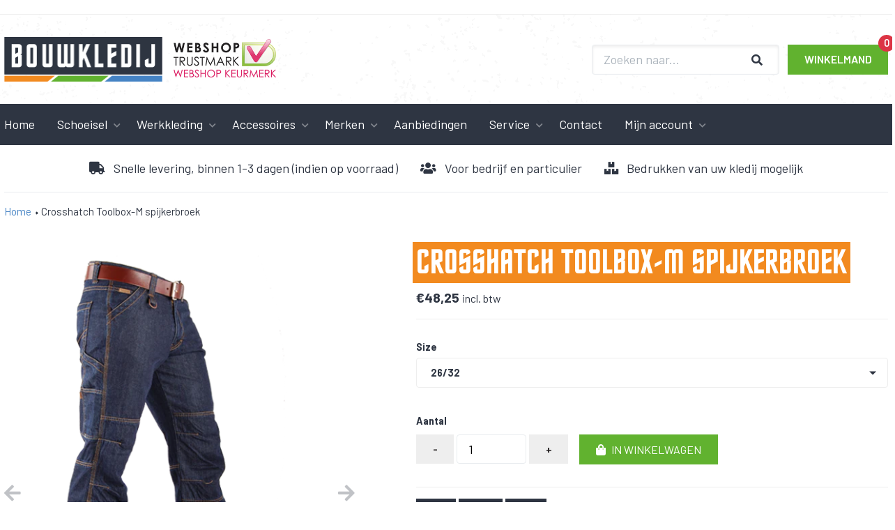

--- FILE ---
content_type: text/html; charset=utf-8
request_url: https://bouwkledij.nl/products/crosshatch-toolbox-m-spijkerbroek
body_size: 19453
content:
<!DOCTYPE html>
<html lang='nl'>
  <head>
    <meta name="google-site-verification" content="5ssqghfKH_acr5WRymG7B5B6OvV-Y2AHjLJIbpuC_Nk" />
    <meta charset='utf-8'>
    <meta name='viewport' content='width=device-width,initial-scale=1'>
    <link rel='canonical' href='https://bouwkledij.nl/products/crosshatch-toolbox-m-spijkerbroek'>
    <link rel='shortcut icon' href='' type='image/png'>
    <link rel="stylesheet" href="https://use.fontawesome.com/releases/v5.14.0/css/all.css" integrity="sha384-HzLeBuhoNPvSl5KYnjx0BT+WB0QEEqLprO+NBkkk5gbc67FTaL7XIGa2w1L0Xbgc" crossorigin="anonymous">

      <link href="//bouwkledij.nl/cdn/shop/t/2/assets/main.css?v=111603181540343972631600417009" rel="stylesheet" type="text/css" media="all" />
<link rel="shortcut icon" href="//bouwkledij.nl/cdn/shop/files/favicon_32x32.png?v=1614315360" type="image/png">
    <title>
      Crosshatch Toolbox-M spijkerbroek
      
      
      
        &ndash; Bouwkledij
      
    </title>

    





  
  
  
  
  




<meta name="description" content="- Dubbel doorgestikt.- Authentieke regular fit.- Rechte broekspijp.- 2 Duimstokzakken.- Zakken voor Pen, mes en telefoon.- Verkrijgbaar uit voorraad in een enorm maten assortiment, van waist 26 t/m 54 en lengte 30 t/m 42.- Multifunctionele Spijkerbroek met diverse handige zakken zoals 2 duimstok zakken, telefoon, pen e" />
<meta property="og:url" content="https://bouwkledij.nl/products/crosshatch-toolbox-m-spijkerbroek">
<meta property="og:site_name" content="Bouwkledij">
<meta property="og:type" content="product">
<meta property="og:title" content="Crosshatch Toolbox-M spijkerbroek">
<meta property="og:description" content="- Dubbel doorgestikt.- Authentieke regular fit.- Rechte broekspijp.- 2 Duimstokzakken.- Zakken voor Pen, mes en telefoon.- Verkrijgbaar uit voorraad in een enorm maten assortiment, van waist 26 t/m 54 en lengte 30 t/m 42.- Multifunctionele Spijkerbroek met diverse handige zakken zoals 2 duimstok zakken, telefoon, pen e">
<meta property="og:image" content="http://bouwkledij.nl/cdn/shop/products/a1079-2000ch100ujm-31-30_0_1024x.png?v=1632253301">
<meta property="og:image:secure_url" content="https://bouwkledij.nl/cdn/shop/products/a1079-2000ch100ujm-31-30_0_1024x.png?v=1632253301">
<meta property="og:price:amount" content="48,25">
<meta property="og:price:currency" content="EUR">

<meta name="twitter:title" content="Crosshatch Toolbox-M spijkerbroek">
<meta name="twitter:description" content="- Dubbel doorgestikt.- Authentieke regular fit.- Rechte broekspijp.- 2 Duimstokzakken.- Zakken voor Pen, mes en telefoon.- Verkrijgbaar uit voorraad in een enorm maten assortiment, van waist 26 t/m 54 en lengte 30 t/m 42.- Multifunctionele Spijkerbroek met diverse handige zakken zoals 2 duimstok zakken, telefoon, pen e">
<meta name="twitter:card" content="summary_large_image">
<meta name="twitter:image" content="https://bouwkledij.nl/cdn/shop/products/a1079-2000ch100ujm-31-30_0_1024x.png?v=1632253301">
<meta name="twitter:image:width" content="480">
<meta name="twitter:image:height" content="480">


    

    <script>
      window.theme = {
        strings: {
          addToCart: "In winkelwagen",
          soldOut: "Uitverkocht",
          unavailable: "Niet beschikbaar"
        },
        moneyFormat: "€{{amount_with_comma_separator}}"
      }
    </script>

    <link href="//bouwkledij.nl/cdn/shop/t/2/assets/index.css?v=111473710636728497521602760724" rel="stylesheet" type="text/css" media="all" />

    <script>window.performance && window.performance.mark && window.performance.mark('shopify.content_for_header.start');</script><meta name="google-site-verification" content="5ssqghfKH_acr5WRymG7B5B6OvV-Y2AHjLJIbpuC_Nk">
<meta name="facebook-domain-verification" content="m308nnk4zf6t55glxkht8im8yccpzd">
<meta name="facebook-domain-verification" content="9e4g7kl5kt1ac0pj0bbwdz0d6x1tk3">
<meta id="shopify-digital-wallet" name="shopify-digital-wallet" content="/48260776094/digital_wallets/dialog">
<link rel="alternate" type="application/json+oembed" href="https://bouwkledij.nl/products/crosshatch-toolbox-m-spijkerbroek.oembed">
<script async="async" src="/checkouts/internal/preloads.js?locale=nl-NL"></script>
<script id="shopify-features" type="application/json">{"accessToken":"32dfc16052a244c6e6cd28414d0f3e16","betas":["rich-media-storefront-analytics"],"domain":"bouwkledij.nl","predictiveSearch":true,"shopId":48260776094,"locale":"nl"}</script>
<script>var Shopify = Shopify || {};
Shopify.shop = "bouwkledij-testomgeving.myshopify.com";
Shopify.locale = "nl";
Shopify.currency = {"active":"EUR","rate":"1.0"};
Shopify.country = "NL";
Shopify.theme = {"name":"Shopify-thema","id":111787999390,"schema_name":"Slater","schema_version":"1.0.0","theme_store_id":null,"role":"main"};
Shopify.theme.handle = "null";
Shopify.theme.style = {"id":null,"handle":null};
Shopify.cdnHost = "bouwkledij.nl/cdn";
Shopify.routes = Shopify.routes || {};
Shopify.routes.root = "/";</script>
<script type="module">!function(o){(o.Shopify=o.Shopify||{}).modules=!0}(window);</script>
<script>!function(o){function n(){var o=[];function n(){o.push(Array.prototype.slice.apply(arguments))}return n.q=o,n}var t=o.Shopify=o.Shopify||{};t.loadFeatures=n(),t.autoloadFeatures=n()}(window);</script>
<script id="shop-js-analytics" type="application/json">{"pageType":"product"}</script>
<script defer="defer" async type="module" src="//bouwkledij.nl/cdn/shopifycloud/shop-js/modules/v2/client.init-shop-cart-sync_BHF27ruw.nl.esm.js"></script>
<script defer="defer" async type="module" src="//bouwkledij.nl/cdn/shopifycloud/shop-js/modules/v2/chunk.common_Dwaf6e9K.esm.js"></script>
<script type="module">
  await import("//bouwkledij.nl/cdn/shopifycloud/shop-js/modules/v2/client.init-shop-cart-sync_BHF27ruw.nl.esm.js");
await import("//bouwkledij.nl/cdn/shopifycloud/shop-js/modules/v2/chunk.common_Dwaf6e9K.esm.js");

  window.Shopify.SignInWithShop?.initShopCartSync?.({"fedCMEnabled":true,"windoidEnabled":true});

</script>
<script id="__st">var __st={"a":48260776094,"offset":3600,"reqid":"7f610fee-7a7b-4ae9-94c6-08902d2d77f1-1768662365","pageurl":"bouwkledij.nl\/products\/crosshatch-toolbox-m-spijkerbroek","u":"286a32130b5e","p":"product","rtyp":"product","rid":6978337308830};</script>
<script>window.ShopifyPaypalV4VisibilityTracking = true;</script>
<script id="captcha-bootstrap">!function(){'use strict';const t='contact',e='account',n='new_comment',o=[[t,t],['blogs',n],['comments',n],[t,'customer']],c=[[e,'customer_login'],[e,'guest_login'],[e,'recover_customer_password'],[e,'create_customer']],r=t=>t.map((([t,e])=>`form[action*='/${t}']:not([data-nocaptcha='true']) input[name='form_type'][value='${e}']`)).join(','),a=t=>()=>t?[...document.querySelectorAll(t)].map((t=>t.form)):[];function s(){const t=[...o],e=r(t);return a(e)}const i='password',u='form_key',d=['recaptcha-v3-token','g-recaptcha-response','h-captcha-response',i],f=()=>{try{return window.sessionStorage}catch{return}},m='__shopify_v',_=t=>t.elements[u];function p(t,e,n=!1){try{const o=window.sessionStorage,c=JSON.parse(o.getItem(e)),{data:r}=function(t){const{data:e,action:n}=t;return t[m]||n?{data:e,action:n}:{data:t,action:n}}(c);for(const[e,n]of Object.entries(r))t.elements[e]&&(t.elements[e].value=n);n&&o.removeItem(e)}catch(o){console.error('form repopulation failed',{error:o})}}const l='form_type',E='cptcha';function T(t){t.dataset[E]=!0}const w=window,h=w.document,L='Shopify',v='ce_forms',y='captcha';let A=!1;((t,e)=>{const n=(g='f06e6c50-85a8-45c8-87d0-21a2b65856fe',I='https://cdn.shopify.com/shopifycloud/storefront-forms-hcaptcha/ce_storefront_forms_captcha_hcaptcha.v1.5.2.iife.js',D={infoText:'Beschermd door hCaptcha',privacyText:'Privacy',termsText:'Voorwaarden'},(t,e,n)=>{const o=w[L][v],c=o.bindForm;if(c)return c(t,g,e,D).then(n);var r;o.q.push([[t,g,e,D],n]),r=I,A||(h.body.append(Object.assign(h.createElement('script'),{id:'captcha-provider',async:!0,src:r})),A=!0)});var g,I,D;w[L]=w[L]||{},w[L][v]=w[L][v]||{},w[L][v].q=[],w[L][y]=w[L][y]||{},w[L][y].protect=function(t,e){n(t,void 0,e),T(t)},Object.freeze(w[L][y]),function(t,e,n,w,h,L){const[v,y,A,g]=function(t,e,n){const i=e?o:[],u=t?c:[],d=[...i,...u],f=r(d),m=r(i),_=r(d.filter((([t,e])=>n.includes(e))));return[a(f),a(m),a(_),s()]}(w,h,L),I=t=>{const e=t.target;return e instanceof HTMLFormElement?e:e&&e.form},D=t=>v().includes(t);t.addEventListener('submit',(t=>{const e=I(t);if(!e)return;const n=D(e)&&!e.dataset.hcaptchaBound&&!e.dataset.recaptchaBound,o=_(e),c=g().includes(e)&&(!o||!o.value);(n||c)&&t.preventDefault(),c&&!n&&(function(t){try{if(!f())return;!function(t){const e=f();if(!e)return;const n=_(t);if(!n)return;const o=n.value;o&&e.removeItem(o)}(t);const e=Array.from(Array(32),(()=>Math.random().toString(36)[2])).join('');!function(t,e){_(t)||t.append(Object.assign(document.createElement('input'),{type:'hidden',name:u})),t.elements[u].value=e}(t,e),function(t,e){const n=f();if(!n)return;const o=[...t.querySelectorAll(`input[type='${i}']`)].map((({name:t})=>t)),c=[...d,...o],r={};for(const[a,s]of new FormData(t).entries())c.includes(a)||(r[a]=s);n.setItem(e,JSON.stringify({[m]:1,action:t.action,data:r}))}(t,e)}catch(e){console.error('failed to persist form',e)}}(e),e.submit())}));const S=(t,e)=>{t&&!t.dataset[E]&&(n(t,e.some((e=>e===t))),T(t))};for(const o of['focusin','change'])t.addEventListener(o,(t=>{const e=I(t);D(e)&&S(e,y())}));const B=e.get('form_key'),M=e.get(l),P=B&&M;t.addEventListener('DOMContentLoaded',(()=>{const t=y();if(P)for(const e of t)e.elements[l].value===M&&p(e,B);[...new Set([...A(),...v().filter((t=>'true'===t.dataset.shopifyCaptcha))])].forEach((e=>S(e,t)))}))}(h,new URLSearchParams(w.location.search),n,t,e,['guest_login'])})(!0,!0)}();</script>
<script integrity="sha256-4kQ18oKyAcykRKYeNunJcIwy7WH5gtpwJnB7kiuLZ1E=" data-source-attribution="shopify.loadfeatures" defer="defer" src="//bouwkledij.nl/cdn/shopifycloud/storefront/assets/storefront/load_feature-a0a9edcb.js" crossorigin="anonymous"></script>
<script data-source-attribution="shopify.dynamic_checkout.dynamic.init">var Shopify=Shopify||{};Shopify.PaymentButton=Shopify.PaymentButton||{isStorefrontPortableWallets:!0,init:function(){window.Shopify.PaymentButton.init=function(){};var t=document.createElement("script");t.src="https://bouwkledij.nl/cdn/shopifycloud/portable-wallets/latest/portable-wallets.nl.js",t.type="module",document.head.appendChild(t)}};
</script>
<script data-source-attribution="shopify.dynamic_checkout.buyer_consent">
  function portableWalletsHideBuyerConsent(e){var t=document.getElementById("shopify-buyer-consent"),n=document.getElementById("shopify-subscription-policy-button");t&&n&&(t.classList.add("hidden"),t.setAttribute("aria-hidden","true"),n.removeEventListener("click",e))}function portableWalletsShowBuyerConsent(e){var t=document.getElementById("shopify-buyer-consent"),n=document.getElementById("shopify-subscription-policy-button");t&&n&&(t.classList.remove("hidden"),t.removeAttribute("aria-hidden"),n.addEventListener("click",e))}window.Shopify?.PaymentButton&&(window.Shopify.PaymentButton.hideBuyerConsent=portableWalletsHideBuyerConsent,window.Shopify.PaymentButton.showBuyerConsent=portableWalletsShowBuyerConsent);
</script>
<script data-source-attribution="shopify.dynamic_checkout.cart.bootstrap">document.addEventListener("DOMContentLoaded",(function(){function t(){return document.querySelector("shopify-accelerated-checkout-cart, shopify-accelerated-checkout")}if(t())Shopify.PaymentButton.init();else{new MutationObserver((function(e,n){t()&&(Shopify.PaymentButton.init(),n.disconnect())})).observe(document.body,{childList:!0,subtree:!0})}}));
</script>
<script id='scb4127' type='text/javascript' async='' src='https://bouwkledij.nl/cdn/shopifycloud/privacy-banner/storefront-banner.js'></script>
<script>window.performance && window.performance.mark && window.performance.mark('shopify.content_for_header.end');</script>
  <link href="https://monorail-edge.shopifysvc.com" rel="dns-prefetch">
<script>(function(){if ("sendBeacon" in navigator && "performance" in window) {try {var session_token_from_headers = performance.getEntriesByType('navigation')[0].serverTiming.find(x => x.name == '_s').description;} catch {var session_token_from_headers = undefined;}var session_cookie_matches = document.cookie.match(/_shopify_s=([^;]*)/);var session_token_from_cookie = session_cookie_matches && session_cookie_matches.length === 2 ? session_cookie_matches[1] : "";var session_token = session_token_from_headers || session_token_from_cookie || "";function handle_abandonment_event(e) {var entries = performance.getEntries().filter(function(entry) {return /monorail-edge.shopifysvc.com/.test(entry.name);});if (!window.abandonment_tracked && entries.length === 0) {window.abandonment_tracked = true;var currentMs = Date.now();var navigation_start = performance.timing.navigationStart;var payload = {shop_id: 48260776094,url: window.location.href,navigation_start,duration: currentMs - navigation_start,session_token,page_type: "product"};window.navigator.sendBeacon("https://monorail-edge.shopifysvc.com/v1/produce", JSON.stringify({schema_id: "online_store_buyer_site_abandonment/1.1",payload: payload,metadata: {event_created_at_ms: currentMs,event_sent_at_ms: currentMs}}));}}window.addEventListener('pagehide', handle_abandonment_event);}}());</script>
<script id="web-pixels-manager-setup">(function e(e,d,r,n,o){if(void 0===o&&(o={}),!Boolean(null===(a=null===(i=window.Shopify)||void 0===i?void 0:i.analytics)||void 0===a?void 0:a.replayQueue)){var i,a;window.Shopify=window.Shopify||{};var t=window.Shopify;t.analytics=t.analytics||{};var s=t.analytics;s.replayQueue=[],s.publish=function(e,d,r){return s.replayQueue.push([e,d,r]),!0};try{self.performance.mark("wpm:start")}catch(e){}var l=function(){var e={modern:/Edge?\/(1{2}[4-9]|1[2-9]\d|[2-9]\d{2}|\d{4,})\.\d+(\.\d+|)|Firefox\/(1{2}[4-9]|1[2-9]\d|[2-9]\d{2}|\d{4,})\.\d+(\.\d+|)|Chrom(ium|e)\/(9{2}|\d{3,})\.\d+(\.\d+|)|(Maci|X1{2}).+ Version\/(15\.\d+|(1[6-9]|[2-9]\d|\d{3,})\.\d+)([,.]\d+|)( \(\w+\)|)( Mobile\/\w+|) Safari\/|Chrome.+OPR\/(9{2}|\d{3,})\.\d+\.\d+|(CPU[ +]OS|iPhone[ +]OS|CPU[ +]iPhone|CPU IPhone OS|CPU iPad OS)[ +]+(15[._]\d+|(1[6-9]|[2-9]\d|\d{3,})[._]\d+)([._]\d+|)|Android:?[ /-](13[3-9]|1[4-9]\d|[2-9]\d{2}|\d{4,})(\.\d+|)(\.\d+|)|Android.+Firefox\/(13[5-9]|1[4-9]\d|[2-9]\d{2}|\d{4,})\.\d+(\.\d+|)|Android.+Chrom(ium|e)\/(13[3-9]|1[4-9]\d|[2-9]\d{2}|\d{4,})\.\d+(\.\d+|)|SamsungBrowser\/([2-9]\d|\d{3,})\.\d+/,legacy:/Edge?\/(1[6-9]|[2-9]\d|\d{3,})\.\d+(\.\d+|)|Firefox\/(5[4-9]|[6-9]\d|\d{3,})\.\d+(\.\d+|)|Chrom(ium|e)\/(5[1-9]|[6-9]\d|\d{3,})\.\d+(\.\d+|)([\d.]+$|.*Safari\/(?![\d.]+ Edge\/[\d.]+$))|(Maci|X1{2}).+ Version\/(10\.\d+|(1[1-9]|[2-9]\d|\d{3,})\.\d+)([,.]\d+|)( \(\w+\)|)( Mobile\/\w+|) Safari\/|Chrome.+OPR\/(3[89]|[4-9]\d|\d{3,})\.\d+\.\d+|(CPU[ +]OS|iPhone[ +]OS|CPU[ +]iPhone|CPU IPhone OS|CPU iPad OS)[ +]+(10[._]\d+|(1[1-9]|[2-9]\d|\d{3,})[._]\d+)([._]\d+|)|Android:?[ /-](13[3-9]|1[4-9]\d|[2-9]\d{2}|\d{4,})(\.\d+|)(\.\d+|)|Mobile Safari.+OPR\/([89]\d|\d{3,})\.\d+\.\d+|Android.+Firefox\/(13[5-9]|1[4-9]\d|[2-9]\d{2}|\d{4,})\.\d+(\.\d+|)|Android.+Chrom(ium|e)\/(13[3-9]|1[4-9]\d|[2-9]\d{2}|\d{4,})\.\d+(\.\d+|)|Android.+(UC? ?Browser|UCWEB|U3)[ /]?(15\.([5-9]|\d{2,})|(1[6-9]|[2-9]\d|\d{3,})\.\d+)\.\d+|SamsungBrowser\/(5\.\d+|([6-9]|\d{2,})\.\d+)|Android.+MQ{2}Browser\/(14(\.(9|\d{2,})|)|(1[5-9]|[2-9]\d|\d{3,})(\.\d+|))(\.\d+|)|K[Aa][Ii]OS\/(3\.\d+|([4-9]|\d{2,})\.\d+)(\.\d+|)/},d=e.modern,r=e.legacy,n=navigator.userAgent;return n.match(d)?"modern":n.match(r)?"legacy":"unknown"}(),u="modern"===l?"modern":"legacy",c=(null!=n?n:{modern:"",legacy:""})[u],f=function(e){return[e.baseUrl,"/wpm","/b",e.hashVersion,"modern"===e.buildTarget?"m":"l",".js"].join("")}({baseUrl:d,hashVersion:r,buildTarget:u}),m=function(e){var d=e.version,r=e.bundleTarget,n=e.surface,o=e.pageUrl,i=e.monorailEndpoint;return{emit:function(e){var a=e.status,t=e.errorMsg,s=(new Date).getTime(),l=JSON.stringify({metadata:{event_sent_at_ms:s},events:[{schema_id:"web_pixels_manager_load/3.1",payload:{version:d,bundle_target:r,page_url:o,status:a,surface:n,error_msg:t},metadata:{event_created_at_ms:s}}]});if(!i)return console&&console.warn&&console.warn("[Web Pixels Manager] No Monorail endpoint provided, skipping logging."),!1;try{return self.navigator.sendBeacon.bind(self.navigator)(i,l)}catch(e){}var u=new XMLHttpRequest;try{return u.open("POST",i,!0),u.setRequestHeader("Content-Type","text/plain"),u.send(l),!0}catch(e){return console&&console.warn&&console.warn("[Web Pixels Manager] Got an unhandled error while logging to Monorail."),!1}}}}({version:r,bundleTarget:l,surface:e.surface,pageUrl:self.location.href,monorailEndpoint:e.monorailEndpoint});try{o.browserTarget=l,function(e){var d=e.src,r=e.async,n=void 0===r||r,o=e.onload,i=e.onerror,a=e.sri,t=e.scriptDataAttributes,s=void 0===t?{}:t,l=document.createElement("script"),u=document.querySelector("head"),c=document.querySelector("body");if(l.async=n,l.src=d,a&&(l.integrity=a,l.crossOrigin="anonymous"),s)for(var f in s)if(Object.prototype.hasOwnProperty.call(s,f))try{l.dataset[f]=s[f]}catch(e){}if(o&&l.addEventListener("load",o),i&&l.addEventListener("error",i),u)u.appendChild(l);else{if(!c)throw new Error("Did not find a head or body element to append the script");c.appendChild(l)}}({src:f,async:!0,onload:function(){if(!function(){var e,d;return Boolean(null===(d=null===(e=window.Shopify)||void 0===e?void 0:e.analytics)||void 0===d?void 0:d.initialized)}()){var d=window.webPixelsManager.init(e)||void 0;if(d){var r=window.Shopify.analytics;r.replayQueue.forEach((function(e){var r=e[0],n=e[1],o=e[2];d.publishCustomEvent(r,n,o)})),r.replayQueue=[],r.publish=d.publishCustomEvent,r.visitor=d.visitor,r.initialized=!0}}},onerror:function(){return m.emit({status:"failed",errorMsg:"".concat(f," has failed to load")})},sri:function(e){var d=/^sha384-[A-Za-z0-9+/=]+$/;return"string"==typeof e&&d.test(e)}(c)?c:"",scriptDataAttributes:o}),m.emit({status:"loading"})}catch(e){m.emit({status:"failed",errorMsg:(null==e?void 0:e.message)||"Unknown error"})}}})({shopId: 48260776094,storefrontBaseUrl: "https://bouwkledij.nl",extensionsBaseUrl: "https://extensions.shopifycdn.com/cdn/shopifycloud/web-pixels-manager",monorailEndpoint: "https://monorail-edge.shopifysvc.com/unstable/produce_batch",surface: "storefront-renderer",enabledBetaFlags: ["2dca8a86"],webPixelsConfigList: [{"id":"1052770642","configuration":"{\"config\":\"{\\\"pixel_id\\\":\\\"AW-363892000\\\",\\\"target_country\\\":\\\"NL\\\",\\\"gtag_events\\\":[{\\\"type\\\":\\\"search\\\",\\\"action_label\\\":\\\"AW-363892000\\\/WoHZCMKy9eQCEKCawq0B\\\"},{\\\"type\\\":\\\"begin_checkout\\\",\\\"action_label\\\":\\\"AW-363892000\\\/9he1CL-y9eQCEKCawq0B\\\"},{\\\"type\\\":\\\"view_item\\\",\\\"action_label\\\":[\\\"AW-363892000\\\/lfh7CLmy9eQCEKCawq0B\\\",\\\"MC-1502TTFCNT\\\"]},{\\\"type\\\":\\\"purchase\\\",\\\"action_label\\\":[\\\"AW-363892000\\\/ULZmCLay9eQCEKCawq0B\\\",\\\"MC-1502TTFCNT\\\"]},{\\\"type\\\":\\\"page_view\\\",\\\"action_label\\\":[\\\"AW-363892000\\\/wTBGCLOy9eQCEKCawq0B\\\",\\\"MC-1502TTFCNT\\\"]},{\\\"type\\\":\\\"add_payment_info\\\",\\\"action_label\\\":\\\"AW-363892000\\\/yiHwCMWy9eQCEKCawq0B\\\"},{\\\"type\\\":\\\"add_to_cart\\\",\\\"action_label\\\":\\\"AW-363892000\\\/RRt5CLyy9eQCEKCawq0B\\\"}],\\\"enable_monitoring_mode\\\":false}\"}","eventPayloadVersion":"v1","runtimeContext":"OPEN","scriptVersion":"b2a88bafab3e21179ed38636efcd8a93","type":"APP","apiClientId":1780363,"privacyPurposes":[],"dataSharingAdjustments":{"protectedCustomerApprovalScopes":["read_customer_address","read_customer_email","read_customer_name","read_customer_personal_data","read_customer_phone"]}},{"id":"369885522","configuration":"{\"pixel_id\":\"1018710955708408\",\"pixel_type\":\"facebook_pixel\",\"metaapp_system_user_token\":\"-\"}","eventPayloadVersion":"v1","runtimeContext":"OPEN","scriptVersion":"ca16bc87fe92b6042fbaa3acc2fbdaa6","type":"APP","apiClientId":2329312,"privacyPurposes":["ANALYTICS","MARKETING","SALE_OF_DATA"],"dataSharingAdjustments":{"protectedCustomerApprovalScopes":["read_customer_address","read_customer_email","read_customer_name","read_customer_personal_data","read_customer_phone"]}},{"id":"175767890","eventPayloadVersion":"v1","runtimeContext":"LAX","scriptVersion":"1","type":"CUSTOM","privacyPurposes":["ANALYTICS"],"name":"Google Analytics tag (migrated)"},{"id":"shopify-app-pixel","configuration":"{}","eventPayloadVersion":"v1","runtimeContext":"STRICT","scriptVersion":"0450","apiClientId":"shopify-pixel","type":"APP","privacyPurposes":["ANALYTICS","MARKETING"]},{"id":"shopify-custom-pixel","eventPayloadVersion":"v1","runtimeContext":"LAX","scriptVersion":"0450","apiClientId":"shopify-pixel","type":"CUSTOM","privacyPurposes":["ANALYTICS","MARKETING"]}],isMerchantRequest: false,initData: {"shop":{"name":"Bouwkledij","paymentSettings":{"currencyCode":"EUR"},"myshopifyDomain":"bouwkledij-testomgeving.myshopify.com","countryCode":"NL","storefrontUrl":"https:\/\/bouwkledij.nl"},"customer":null,"cart":null,"checkout":null,"productVariants":[{"price":{"amount":48.25,"currencyCode":"EUR"},"product":{"title":"Crosshatch Toolbox-M spijkerbroek","vendor":"Crosshatch","id":"6978337308830","untranslatedTitle":"Crosshatch Toolbox-M spijkerbroek","url":"\/products\/crosshatch-toolbox-m-spijkerbroek","type":"Broeken"},"id":"40846319878302","image":{"src":"\/\/bouwkledij.nl\/cdn\/shop\/products\/a1079-2000ch100ujm-31-30_0.png?v=1632253301"},"sku":"","title":"26\/32","untranslatedTitle":"26\/32"},{"price":{"amount":48.25,"currencyCode":"EUR"},"product":{"title":"Crosshatch Toolbox-M spijkerbroek","vendor":"Crosshatch","id":"6978337308830","untranslatedTitle":"Crosshatch Toolbox-M spijkerbroek","url":"\/products\/crosshatch-toolbox-m-spijkerbroek","type":"Broeken"},"id":"40846319911070","image":{"src":"\/\/bouwkledij.nl\/cdn\/shop\/products\/a1079-2000ch100ujm-31-30_0.png?v=1632253301"},"sku":"","title":"26\/34","untranslatedTitle":"26\/34"},{"price":{"amount":48.25,"currencyCode":"EUR"},"product":{"title":"Crosshatch Toolbox-M spijkerbroek","vendor":"Crosshatch","id":"6978337308830","untranslatedTitle":"Crosshatch Toolbox-M spijkerbroek","url":"\/products\/crosshatch-toolbox-m-spijkerbroek","type":"Broeken"},"id":"40846319943838","image":{"src":"\/\/bouwkledij.nl\/cdn\/shop\/products\/a1079-2000ch100ujm-31-30_0.png?v=1632253301"},"sku":"","title":"27\/32","untranslatedTitle":"27\/32"},{"price":{"amount":48.25,"currencyCode":"EUR"},"product":{"title":"Crosshatch Toolbox-M spijkerbroek","vendor":"Crosshatch","id":"6978337308830","untranslatedTitle":"Crosshatch Toolbox-M spijkerbroek","url":"\/products\/crosshatch-toolbox-m-spijkerbroek","type":"Broeken"},"id":"40846319976606","image":{"src":"\/\/bouwkledij.nl\/cdn\/shop\/products\/a1079-2000ch100ujm-31-30_0.png?v=1632253301"},"sku":"","title":"27\/34","untranslatedTitle":"27\/34"},{"price":{"amount":48.25,"currencyCode":"EUR"},"product":{"title":"Crosshatch Toolbox-M spijkerbroek","vendor":"Crosshatch","id":"6978337308830","untranslatedTitle":"Crosshatch Toolbox-M spijkerbroek","url":"\/products\/crosshatch-toolbox-m-spijkerbroek","type":"Broeken"},"id":"40846320009374","image":{"src":"\/\/bouwkledij.nl\/cdn\/shop\/products\/a1079-2000ch100ujm-31-30_0.png?v=1632253301"},"sku":"","title":"28\/30","untranslatedTitle":"28\/30"},{"price":{"amount":48.25,"currencyCode":"EUR"},"product":{"title":"Crosshatch Toolbox-M spijkerbroek","vendor":"Crosshatch","id":"6978337308830","untranslatedTitle":"Crosshatch Toolbox-M spijkerbroek","url":"\/products\/crosshatch-toolbox-m-spijkerbroek","type":"Broeken"},"id":"40846320042142","image":{"src":"\/\/bouwkledij.nl\/cdn\/shop\/products\/a1079-2000ch100ujm-31-30_0.png?v=1632253301"},"sku":"","title":"28\/32","untranslatedTitle":"28\/32"},{"price":{"amount":48.25,"currencyCode":"EUR"},"product":{"title":"Crosshatch Toolbox-M spijkerbroek","vendor":"Crosshatch","id":"6978337308830","untranslatedTitle":"Crosshatch Toolbox-M spijkerbroek","url":"\/products\/crosshatch-toolbox-m-spijkerbroek","type":"Broeken"},"id":"40846320074910","image":{"src":"\/\/bouwkledij.nl\/cdn\/shop\/products\/a1079-2000ch100ujm-31-30_0.png?v=1632253301"},"sku":"","title":"28\/34","untranslatedTitle":"28\/34"},{"price":{"amount":48.25,"currencyCode":"EUR"},"product":{"title":"Crosshatch Toolbox-M spijkerbroek","vendor":"Crosshatch","id":"6978337308830","untranslatedTitle":"Crosshatch Toolbox-M spijkerbroek","url":"\/products\/crosshatch-toolbox-m-spijkerbroek","type":"Broeken"},"id":"40846320107678","image":{"src":"\/\/bouwkledij.nl\/cdn\/shop\/products\/a1079-2000ch100ujm-31-30_0.png?v=1632253301"},"sku":"","title":"28\/36","untranslatedTitle":"28\/36"},{"price":{"amount":48.25,"currencyCode":"EUR"},"product":{"title":"Crosshatch Toolbox-M spijkerbroek","vendor":"Crosshatch","id":"6978337308830","untranslatedTitle":"Crosshatch Toolbox-M spijkerbroek","url":"\/products\/crosshatch-toolbox-m-spijkerbroek","type":"Broeken"},"id":"40846320140446","image":{"src":"\/\/bouwkledij.nl\/cdn\/shop\/products\/a1079-2000ch100ujm-31-30_0.png?v=1632253301"},"sku":"","title":"29\/30","untranslatedTitle":"29\/30"},{"price":{"amount":48.25,"currencyCode":"EUR"},"product":{"title":"Crosshatch Toolbox-M spijkerbroek","vendor":"Crosshatch","id":"6978337308830","untranslatedTitle":"Crosshatch Toolbox-M spijkerbroek","url":"\/products\/crosshatch-toolbox-m-spijkerbroek","type":"Broeken"},"id":"40846320173214","image":{"src":"\/\/bouwkledij.nl\/cdn\/shop\/products\/a1079-2000ch100ujm-31-30_0.png?v=1632253301"},"sku":"","title":"29\/32","untranslatedTitle":"29\/32"},{"price":{"amount":48.25,"currencyCode":"EUR"},"product":{"title":"Crosshatch Toolbox-M spijkerbroek","vendor":"Crosshatch","id":"6978337308830","untranslatedTitle":"Crosshatch Toolbox-M spijkerbroek","url":"\/products\/crosshatch-toolbox-m-spijkerbroek","type":"Broeken"},"id":"40846320205982","image":{"src":"\/\/bouwkledij.nl\/cdn\/shop\/products\/a1079-2000ch100ujm-31-30_0.png?v=1632253301"},"sku":"","title":"29\/34","untranslatedTitle":"29\/34"},{"price":{"amount":48.25,"currencyCode":"EUR"},"product":{"title":"Crosshatch Toolbox-M spijkerbroek","vendor":"Crosshatch","id":"6978337308830","untranslatedTitle":"Crosshatch Toolbox-M spijkerbroek","url":"\/products\/crosshatch-toolbox-m-spijkerbroek","type":"Broeken"},"id":"40846320238750","image":{"src":"\/\/bouwkledij.nl\/cdn\/shop\/products\/a1079-2000ch100ujm-31-30_0.png?v=1632253301"},"sku":"","title":"29\/36","untranslatedTitle":"29\/36"},{"price":{"amount":48.25,"currencyCode":"EUR"},"product":{"title":"Crosshatch Toolbox-M spijkerbroek","vendor":"Crosshatch","id":"6978337308830","untranslatedTitle":"Crosshatch Toolbox-M spijkerbroek","url":"\/products\/crosshatch-toolbox-m-spijkerbroek","type":"Broeken"},"id":"40846320271518","image":{"src":"\/\/bouwkledij.nl\/cdn\/shop\/products\/a1079-2000ch100ujm-31-30_0.png?v=1632253301"},"sku":"","title":"30\/30","untranslatedTitle":"30\/30"},{"price":{"amount":48.25,"currencyCode":"EUR"},"product":{"title":"Crosshatch Toolbox-M spijkerbroek","vendor":"Crosshatch","id":"6978337308830","untranslatedTitle":"Crosshatch Toolbox-M spijkerbroek","url":"\/products\/crosshatch-toolbox-m-spijkerbroek","type":"Broeken"},"id":"40846320304286","image":{"src":"\/\/bouwkledij.nl\/cdn\/shop\/products\/a1079-2000ch100ujm-31-30_0.png?v=1632253301"},"sku":"","title":"30\/32","untranslatedTitle":"30\/32"},{"price":{"amount":48.25,"currencyCode":"EUR"},"product":{"title":"Crosshatch Toolbox-M spijkerbroek","vendor":"Crosshatch","id":"6978337308830","untranslatedTitle":"Crosshatch Toolbox-M spijkerbroek","url":"\/products\/crosshatch-toolbox-m-spijkerbroek","type":"Broeken"},"id":"40846320337054","image":{"src":"\/\/bouwkledij.nl\/cdn\/shop\/products\/a1079-2000ch100ujm-31-30_0.png?v=1632253301"},"sku":"","title":"30\/34","untranslatedTitle":"30\/34"},{"price":{"amount":48.25,"currencyCode":"EUR"},"product":{"title":"Crosshatch Toolbox-M spijkerbroek","vendor":"Crosshatch","id":"6978337308830","untranslatedTitle":"Crosshatch Toolbox-M spijkerbroek","url":"\/products\/crosshatch-toolbox-m-spijkerbroek","type":"Broeken"},"id":"40846320369822","image":{"src":"\/\/bouwkledij.nl\/cdn\/shop\/products\/a1079-2000ch100ujm-31-30_0.png?v=1632253301"},"sku":"","title":"30\/36","untranslatedTitle":"30\/36"},{"price":{"amount":48.25,"currencyCode":"EUR"},"product":{"title":"Crosshatch Toolbox-M spijkerbroek","vendor":"Crosshatch","id":"6978337308830","untranslatedTitle":"Crosshatch Toolbox-M spijkerbroek","url":"\/products\/crosshatch-toolbox-m-spijkerbroek","type":"Broeken"},"id":"40846320402590","image":{"src":"\/\/bouwkledij.nl\/cdn\/shop\/products\/a1079-2000ch100ujm-31-30_0.png?v=1632253301"},"sku":"","title":"31\/30","untranslatedTitle":"31\/30"},{"price":{"amount":48.25,"currencyCode":"EUR"},"product":{"title":"Crosshatch Toolbox-M spijkerbroek","vendor":"Crosshatch","id":"6978337308830","untranslatedTitle":"Crosshatch Toolbox-M spijkerbroek","url":"\/products\/crosshatch-toolbox-m-spijkerbroek","type":"Broeken"},"id":"40846320435358","image":{"src":"\/\/bouwkledij.nl\/cdn\/shop\/products\/a1079-2000ch100ujm-31-30_0.png?v=1632253301"},"sku":"","title":"31\/32","untranslatedTitle":"31\/32"},{"price":{"amount":48.25,"currencyCode":"EUR"},"product":{"title":"Crosshatch Toolbox-M spijkerbroek","vendor":"Crosshatch","id":"6978337308830","untranslatedTitle":"Crosshatch Toolbox-M spijkerbroek","url":"\/products\/crosshatch-toolbox-m-spijkerbroek","type":"Broeken"},"id":"40846320468126","image":{"src":"\/\/bouwkledij.nl\/cdn\/shop\/products\/a1079-2000ch100ujm-31-30_0.png?v=1632253301"},"sku":"","title":"31\/34","untranslatedTitle":"31\/34"},{"price":{"amount":48.25,"currencyCode":"EUR"},"product":{"title":"Crosshatch Toolbox-M spijkerbroek","vendor":"Crosshatch","id":"6978337308830","untranslatedTitle":"Crosshatch Toolbox-M spijkerbroek","url":"\/products\/crosshatch-toolbox-m-spijkerbroek","type":"Broeken"},"id":"40846320500894","image":{"src":"\/\/bouwkledij.nl\/cdn\/shop\/products\/a1079-2000ch100ujm-31-30_0.png?v=1632253301"},"sku":"","title":"31\/36","untranslatedTitle":"31\/36"},{"price":{"amount":48.25,"currencyCode":"EUR"},"product":{"title":"Crosshatch Toolbox-M spijkerbroek","vendor":"Crosshatch","id":"6978337308830","untranslatedTitle":"Crosshatch Toolbox-M spijkerbroek","url":"\/products\/crosshatch-toolbox-m-spijkerbroek","type":"Broeken"},"id":"40846320533662","image":{"src":"\/\/bouwkledij.nl\/cdn\/shop\/products\/a1079-2000ch100ujm-31-30_0.png?v=1632253301"},"sku":"","title":"32\/30","untranslatedTitle":"32\/30"},{"price":{"amount":48.25,"currencyCode":"EUR"},"product":{"title":"Crosshatch Toolbox-M spijkerbroek","vendor":"Crosshatch","id":"6978337308830","untranslatedTitle":"Crosshatch Toolbox-M spijkerbroek","url":"\/products\/crosshatch-toolbox-m-spijkerbroek","type":"Broeken"},"id":"40846320566430","image":{"src":"\/\/bouwkledij.nl\/cdn\/shop\/products\/a1079-2000ch100ujm-31-30_0.png?v=1632253301"},"sku":"","title":"32\/32","untranslatedTitle":"32\/32"},{"price":{"amount":48.25,"currencyCode":"EUR"},"product":{"title":"Crosshatch Toolbox-M spijkerbroek","vendor":"Crosshatch","id":"6978337308830","untranslatedTitle":"Crosshatch Toolbox-M spijkerbroek","url":"\/products\/crosshatch-toolbox-m-spijkerbroek","type":"Broeken"},"id":"40846320599198","image":{"src":"\/\/bouwkledij.nl\/cdn\/shop\/products\/a1079-2000ch100ujm-31-30_0.png?v=1632253301"},"sku":"","title":"32\/34","untranslatedTitle":"32\/34"},{"price":{"amount":48.25,"currencyCode":"EUR"},"product":{"title":"Crosshatch Toolbox-M spijkerbroek","vendor":"Crosshatch","id":"6978337308830","untranslatedTitle":"Crosshatch Toolbox-M spijkerbroek","url":"\/products\/crosshatch-toolbox-m-spijkerbroek","type":"Broeken"},"id":"40846320631966","image":{"src":"\/\/bouwkledij.nl\/cdn\/shop\/products\/a1079-2000ch100ujm-31-30_0.png?v=1632253301"},"sku":"","title":"32\/36","untranslatedTitle":"32\/36"},{"price":{"amount":48.25,"currencyCode":"EUR"},"product":{"title":"Crosshatch Toolbox-M spijkerbroek","vendor":"Crosshatch","id":"6978337308830","untranslatedTitle":"Crosshatch Toolbox-M spijkerbroek","url":"\/products\/crosshatch-toolbox-m-spijkerbroek","type":"Broeken"},"id":"40846320664734","image":{"src":"\/\/bouwkledij.nl\/cdn\/shop\/products\/a1079-2000ch100ujm-31-30_0.png?v=1632253301"},"sku":"","title":"32\/38","untranslatedTitle":"32\/38"},{"price":{"amount":48.25,"currencyCode":"EUR"},"product":{"title":"Crosshatch Toolbox-M spijkerbroek","vendor":"Crosshatch","id":"6978337308830","untranslatedTitle":"Crosshatch Toolbox-M spijkerbroek","url":"\/products\/crosshatch-toolbox-m-spijkerbroek","type":"Broeken"},"id":"40846320697502","image":{"src":"\/\/bouwkledij.nl\/cdn\/shop\/products\/a1079-2000ch100ujm-31-30_0.png?v=1632253301"},"sku":"","title":"32\/40","untranslatedTitle":"32\/40"},{"price":{"amount":48.25,"currencyCode":"EUR"},"product":{"title":"Crosshatch Toolbox-M spijkerbroek","vendor":"Crosshatch","id":"6978337308830","untranslatedTitle":"Crosshatch Toolbox-M spijkerbroek","url":"\/products\/crosshatch-toolbox-m-spijkerbroek","type":"Broeken"},"id":"40846320730270","image":{"src":"\/\/bouwkledij.nl\/cdn\/shop\/products\/a1079-2000ch100ujm-31-30_0.png?v=1632253301"},"sku":"","title":"32\/42","untranslatedTitle":"32\/42"},{"price":{"amount":48.25,"currencyCode":"EUR"},"product":{"title":"Crosshatch Toolbox-M spijkerbroek","vendor":"Crosshatch","id":"6978337308830","untranslatedTitle":"Crosshatch Toolbox-M spijkerbroek","url":"\/products\/crosshatch-toolbox-m-spijkerbroek","type":"Broeken"},"id":"40846320763038","image":{"src":"\/\/bouwkledij.nl\/cdn\/shop\/products\/a1079-2000ch100ujm-31-30_0.png?v=1632253301"},"sku":"","title":"33\/30","untranslatedTitle":"33\/30"},{"price":{"amount":48.25,"currencyCode":"EUR"},"product":{"title":"Crosshatch Toolbox-M spijkerbroek","vendor":"Crosshatch","id":"6978337308830","untranslatedTitle":"Crosshatch Toolbox-M spijkerbroek","url":"\/products\/crosshatch-toolbox-m-spijkerbroek","type":"Broeken"},"id":"40846320795806","image":{"src":"\/\/bouwkledij.nl\/cdn\/shop\/products\/a1079-2000ch100ujm-31-30_0.png?v=1632253301"},"sku":"","title":"33\/32","untranslatedTitle":"33\/32"},{"price":{"amount":48.25,"currencyCode":"EUR"},"product":{"title":"Crosshatch Toolbox-M spijkerbroek","vendor":"Crosshatch","id":"6978337308830","untranslatedTitle":"Crosshatch Toolbox-M spijkerbroek","url":"\/products\/crosshatch-toolbox-m-spijkerbroek","type":"Broeken"},"id":"40846320828574","image":{"src":"\/\/bouwkledij.nl\/cdn\/shop\/products\/a1079-2000ch100ujm-31-30_0.png?v=1632253301"},"sku":"","title":"33\/34","untranslatedTitle":"33\/34"},{"price":{"amount":48.25,"currencyCode":"EUR"},"product":{"title":"Crosshatch Toolbox-M spijkerbroek","vendor":"Crosshatch","id":"6978337308830","untranslatedTitle":"Crosshatch Toolbox-M spijkerbroek","url":"\/products\/crosshatch-toolbox-m-spijkerbroek","type":"Broeken"},"id":"40846320861342","image":{"src":"\/\/bouwkledij.nl\/cdn\/shop\/products\/a1079-2000ch100ujm-31-30_0.png?v=1632253301"},"sku":"","title":"33\/36","untranslatedTitle":"33\/36"},{"price":{"amount":48.25,"currencyCode":"EUR"},"product":{"title":"Crosshatch Toolbox-M spijkerbroek","vendor":"Crosshatch","id":"6978337308830","untranslatedTitle":"Crosshatch Toolbox-M spijkerbroek","url":"\/products\/crosshatch-toolbox-m-spijkerbroek","type":"Broeken"},"id":"40846320894110","image":{"src":"\/\/bouwkledij.nl\/cdn\/shop\/products\/a1079-2000ch100ujm-31-30_0.png?v=1632253301"},"sku":"","title":"33\/38","untranslatedTitle":"33\/38"},{"price":{"amount":48.25,"currencyCode":"EUR"},"product":{"title":"Crosshatch Toolbox-M spijkerbroek","vendor":"Crosshatch","id":"6978337308830","untranslatedTitle":"Crosshatch Toolbox-M spijkerbroek","url":"\/products\/crosshatch-toolbox-m-spijkerbroek","type":"Broeken"},"id":"40846320926878","image":{"src":"\/\/bouwkledij.nl\/cdn\/shop\/products\/a1079-2000ch100ujm-31-30_0.png?v=1632253301"},"sku":"","title":"33\/40","untranslatedTitle":"33\/40"},{"price":{"amount":48.25,"currencyCode":"EUR"},"product":{"title":"Crosshatch Toolbox-M spijkerbroek","vendor":"Crosshatch","id":"6978337308830","untranslatedTitle":"Crosshatch Toolbox-M spijkerbroek","url":"\/products\/crosshatch-toolbox-m-spijkerbroek","type":"Broeken"},"id":"40846320959646","image":{"src":"\/\/bouwkledij.nl\/cdn\/shop\/products\/a1079-2000ch100ujm-31-30_0.png?v=1632253301"},"sku":"","title":"33\/42","untranslatedTitle":"33\/42"},{"price":{"amount":48.25,"currencyCode":"EUR"},"product":{"title":"Crosshatch Toolbox-M spijkerbroek","vendor":"Crosshatch","id":"6978337308830","untranslatedTitle":"Crosshatch Toolbox-M spijkerbroek","url":"\/products\/crosshatch-toolbox-m-spijkerbroek","type":"Broeken"},"id":"40846320992414","image":{"src":"\/\/bouwkledij.nl\/cdn\/shop\/products\/a1079-2000ch100ujm-31-30_0.png?v=1632253301"},"sku":"","title":"34\/30","untranslatedTitle":"34\/30"},{"price":{"amount":48.25,"currencyCode":"EUR"},"product":{"title":"Crosshatch Toolbox-M spijkerbroek","vendor":"Crosshatch","id":"6978337308830","untranslatedTitle":"Crosshatch Toolbox-M spijkerbroek","url":"\/products\/crosshatch-toolbox-m-spijkerbroek","type":"Broeken"},"id":"40846321025182","image":{"src":"\/\/bouwkledij.nl\/cdn\/shop\/products\/a1079-2000ch100ujm-31-30_0.png?v=1632253301"},"sku":"","title":"34\/32","untranslatedTitle":"34\/32"},{"price":{"amount":48.25,"currencyCode":"EUR"},"product":{"title":"Crosshatch Toolbox-M spijkerbroek","vendor":"Crosshatch","id":"6978337308830","untranslatedTitle":"Crosshatch Toolbox-M spijkerbroek","url":"\/products\/crosshatch-toolbox-m-spijkerbroek","type":"Broeken"},"id":"40846321057950","image":{"src":"\/\/bouwkledij.nl\/cdn\/shop\/products\/a1079-2000ch100ujm-31-30_0.png?v=1632253301"},"sku":"","title":"34\/34","untranslatedTitle":"34\/34"},{"price":{"amount":48.25,"currencyCode":"EUR"},"product":{"title":"Crosshatch Toolbox-M spijkerbroek","vendor":"Crosshatch","id":"6978337308830","untranslatedTitle":"Crosshatch Toolbox-M spijkerbroek","url":"\/products\/crosshatch-toolbox-m-spijkerbroek","type":"Broeken"},"id":"40846321090718","image":{"src":"\/\/bouwkledij.nl\/cdn\/shop\/products\/a1079-2000ch100ujm-31-30_0.png?v=1632253301"},"sku":"","title":"34\/36","untranslatedTitle":"34\/36"},{"price":{"amount":48.25,"currencyCode":"EUR"},"product":{"title":"Crosshatch Toolbox-M spijkerbroek","vendor":"Crosshatch","id":"6978337308830","untranslatedTitle":"Crosshatch Toolbox-M spijkerbroek","url":"\/products\/crosshatch-toolbox-m-spijkerbroek","type":"Broeken"},"id":"40846321123486","image":{"src":"\/\/bouwkledij.nl\/cdn\/shop\/products\/a1079-2000ch100ujm-31-30_0.png?v=1632253301"},"sku":"","title":"34\/38","untranslatedTitle":"34\/38"},{"price":{"amount":48.25,"currencyCode":"EUR"},"product":{"title":"Crosshatch Toolbox-M spijkerbroek","vendor":"Crosshatch","id":"6978337308830","untranslatedTitle":"Crosshatch Toolbox-M spijkerbroek","url":"\/products\/crosshatch-toolbox-m-spijkerbroek","type":"Broeken"},"id":"40846321189022","image":{"src":"\/\/bouwkledij.nl\/cdn\/shop\/products\/a1079-2000ch100ujm-31-30_0.png?v=1632253301"},"sku":"","title":"34\/40","untranslatedTitle":"34\/40"},{"price":{"amount":48.25,"currencyCode":"EUR"},"product":{"title":"Crosshatch Toolbox-M spijkerbroek","vendor":"Crosshatch","id":"6978337308830","untranslatedTitle":"Crosshatch Toolbox-M spijkerbroek","url":"\/products\/crosshatch-toolbox-m-spijkerbroek","type":"Broeken"},"id":"40846321221790","image":{"src":"\/\/bouwkledij.nl\/cdn\/shop\/products\/a1079-2000ch100ujm-31-30_0.png?v=1632253301"},"sku":"","title":"34\/42","untranslatedTitle":"34\/42"},{"price":{"amount":48.25,"currencyCode":"EUR"},"product":{"title":"Crosshatch Toolbox-M spijkerbroek","vendor":"Crosshatch","id":"6978337308830","untranslatedTitle":"Crosshatch Toolbox-M spijkerbroek","url":"\/products\/crosshatch-toolbox-m-spijkerbroek","type":"Broeken"},"id":"40846321254558","image":{"src":"\/\/bouwkledij.nl\/cdn\/shop\/products\/a1079-2000ch100ujm-31-30_0.png?v=1632253301"},"sku":"","title":"35\/30","untranslatedTitle":"35\/30"},{"price":{"amount":48.25,"currencyCode":"EUR"},"product":{"title":"Crosshatch Toolbox-M spijkerbroek","vendor":"Crosshatch","id":"6978337308830","untranslatedTitle":"Crosshatch Toolbox-M spijkerbroek","url":"\/products\/crosshatch-toolbox-m-spijkerbroek","type":"Broeken"},"id":"40846321320094","image":{"src":"\/\/bouwkledij.nl\/cdn\/shop\/products\/a1079-2000ch100ujm-31-30_0.png?v=1632253301"},"sku":"","title":"35\/32","untranslatedTitle":"35\/32"},{"price":{"amount":48.25,"currencyCode":"EUR"},"product":{"title":"Crosshatch Toolbox-M spijkerbroek","vendor":"Crosshatch","id":"6978337308830","untranslatedTitle":"Crosshatch Toolbox-M spijkerbroek","url":"\/products\/crosshatch-toolbox-m-spijkerbroek","type":"Broeken"},"id":"40846321385630","image":{"src":"\/\/bouwkledij.nl\/cdn\/shop\/products\/a1079-2000ch100ujm-31-30_0.png?v=1632253301"},"sku":"","title":"35\/34","untranslatedTitle":"35\/34"},{"price":{"amount":48.25,"currencyCode":"EUR"},"product":{"title":"Crosshatch Toolbox-M spijkerbroek","vendor":"Crosshatch","id":"6978337308830","untranslatedTitle":"Crosshatch Toolbox-M spijkerbroek","url":"\/products\/crosshatch-toolbox-m-spijkerbroek","type":"Broeken"},"id":"40846321418398","image":{"src":"\/\/bouwkledij.nl\/cdn\/shop\/products\/a1079-2000ch100ujm-31-30_0.png?v=1632253301"},"sku":"","title":"35\/36","untranslatedTitle":"35\/36"},{"price":{"amount":48.25,"currencyCode":"EUR"},"product":{"title":"Crosshatch Toolbox-M spijkerbroek","vendor":"Crosshatch","id":"6978337308830","untranslatedTitle":"Crosshatch Toolbox-M spijkerbroek","url":"\/products\/crosshatch-toolbox-m-spijkerbroek","type":"Broeken"},"id":"40846321483934","image":{"src":"\/\/bouwkledij.nl\/cdn\/shop\/products\/a1079-2000ch100ujm-31-30_0.png?v=1632253301"},"sku":"","title":"35\/38","untranslatedTitle":"35\/38"},{"price":{"amount":48.25,"currencyCode":"EUR"},"product":{"title":"Crosshatch Toolbox-M spijkerbroek","vendor":"Crosshatch","id":"6978337308830","untranslatedTitle":"Crosshatch Toolbox-M spijkerbroek","url":"\/products\/crosshatch-toolbox-m-spijkerbroek","type":"Broeken"},"id":"40846321516702","image":{"src":"\/\/bouwkledij.nl\/cdn\/shop\/products\/a1079-2000ch100ujm-31-30_0.png?v=1632253301"},"sku":"","title":"35\/40","untranslatedTitle":"35\/40"},{"price":{"amount":48.25,"currencyCode":"EUR"},"product":{"title":"Crosshatch Toolbox-M spijkerbroek","vendor":"Crosshatch","id":"6978337308830","untranslatedTitle":"Crosshatch Toolbox-M spijkerbroek","url":"\/products\/crosshatch-toolbox-m-spijkerbroek","type":"Broeken"},"id":"40846321549470","image":{"src":"\/\/bouwkledij.nl\/cdn\/shop\/products\/a1079-2000ch100ujm-31-30_0.png?v=1632253301"},"sku":"","title":"35\/42","untranslatedTitle":"35\/42"},{"price":{"amount":48.25,"currencyCode":"EUR"},"product":{"title":"Crosshatch Toolbox-M spijkerbroek","vendor":"Crosshatch","id":"6978337308830","untranslatedTitle":"Crosshatch Toolbox-M spijkerbroek","url":"\/products\/crosshatch-toolbox-m-spijkerbroek","type":"Broeken"},"id":"40846321615006","image":{"src":"\/\/bouwkledij.nl\/cdn\/shop\/products\/a1079-2000ch100ujm-31-30_0.png?v=1632253301"},"sku":"","title":"36\/30","untranslatedTitle":"36\/30"},{"price":{"amount":48.25,"currencyCode":"EUR"},"product":{"title":"Crosshatch Toolbox-M spijkerbroek","vendor":"Crosshatch","id":"6978337308830","untranslatedTitle":"Crosshatch Toolbox-M spijkerbroek","url":"\/products\/crosshatch-toolbox-m-spijkerbroek","type":"Broeken"},"id":"40846321647774","image":{"src":"\/\/bouwkledij.nl\/cdn\/shop\/products\/a1079-2000ch100ujm-31-30_0.png?v=1632253301"},"sku":"","title":"36\/32","untranslatedTitle":"36\/32"},{"price":{"amount":48.25,"currencyCode":"EUR"},"product":{"title":"Crosshatch Toolbox-M spijkerbroek","vendor":"Crosshatch","id":"6978337308830","untranslatedTitle":"Crosshatch Toolbox-M spijkerbroek","url":"\/products\/crosshatch-toolbox-m-spijkerbroek","type":"Broeken"},"id":"40846321713310","image":{"src":"\/\/bouwkledij.nl\/cdn\/shop\/products\/a1079-2000ch100ujm-31-30_0.png?v=1632253301"},"sku":"","title":"36\/34","untranslatedTitle":"36\/34"},{"price":{"amount":48.25,"currencyCode":"EUR"},"product":{"title":"Crosshatch Toolbox-M spijkerbroek","vendor":"Crosshatch","id":"6978337308830","untranslatedTitle":"Crosshatch Toolbox-M spijkerbroek","url":"\/products\/crosshatch-toolbox-m-spijkerbroek","type":"Broeken"},"id":"40846321778846","image":{"src":"\/\/bouwkledij.nl\/cdn\/shop\/products\/a1079-2000ch100ujm-31-30_0.png?v=1632253301"},"sku":"","title":"36\/36","untranslatedTitle":"36\/36"},{"price":{"amount":48.25,"currencyCode":"EUR"},"product":{"title":"Crosshatch Toolbox-M spijkerbroek","vendor":"Crosshatch","id":"6978337308830","untranslatedTitle":"Crosshatch Toolbox-M spijkerbroek","url":"\/products\/crosshatch-toolbox-m-spijkerbroek","type":"Broeken"},"id":"40846321811614","image":{"src":"\/\/bouwkledij.nl\/cdn\/shop\/products\/a1079-2000ch100ujm-31-30_0.png?v=1632253301"},"sku":"","title":"36\/38","untranslatedTitle":"36\/38"},{"price":{"amount":48.25,"currencyCode":"EUR"},"product":{"title":"Crosshatch Toolbox-M spijkerbroek","vendor":"Crosshatch","id":"6978337308830","untranslatedTitle":"Crosshatch Toolbox-M spijkerbroek","url":"\/products\/crosshatch-toolbox-m-spijkerbroek","type":"Broeken"},"id":"40846321877150","image":{"src":"\/\/bouwkledij.nl\/cdn\/shop\/products\/a1079-2000ch100ujm-31-30_0.png?v=1632253301"},"sku":"","title":"36\/40","untranslatedTitle":"36\/40"},{"price":{"amount":48.25,"currencyCode":"EUR"},"product":{"title":"Crosshatch Toolbox-M spijkerbroek","vendor":"Crosshatch","id":"6978337308830","untranslatedTitle":"Crosshatch Toolbox-M spijkerbroek","url":"\/products\/crosshatch-toolbox-m-spijkerbroek","type":"Broeken"},"id":"40846321909918","image":{"src":"\/\/bouwkledij.nl\/cdn\/shop\/products\/a1079-2000ch100ujm-31-30_0.png?v=1632253301"},"sku":"","title":"36\/42","untranslatedTitle":"36\/42"},{"price":{"amount":48.25,"currencyCode":"EUR"},"product":{"title":"Crosshatch Toolbox-M spijkerbroek","vendor":"Crosshatch","id":"6978337308830","untranslatedTitle":"Crosshatch Toolbox-M spijkerbroek","url":"\/products\/crosshatch-toolbox-m-spijkerbroek","type":"Broeken"},"id":"40846321975454","image":{"src":"\/\/bouwkledij.nl\/cdn\/shop\/products\/a1079-2000ch100ujm-31-30_0.png?v=1632253301"},"sku":"","title":"38\/30","untranslatedTitle":"38\/30"},{"price":{"amount":48.25,"currencyCode":"EUR"},"product":{"title":"Crosshatch Toolbox-M spijkerbroek","vendor":"Crosshatch","id":"6978337308830","untranslatedTitle":"Crosshatch Toolbox-M spijkerbroek","url":"\/products\/crosshatch-toolbox-m-spijkerbroek","type":"Broeken"},"id":"40846322008222","image":{"src":"\/\/bouwkledij.nl\/cdn\/shop\/products\/a1079-2000ch100ujm-31-30_0.png?v=1632253301"},"sku":"","title":"38\/32","untranslatedTitle":"38\/32"},{"price":{"amount":48.25,"currencyCode":"EUR"},"product":{"title":"Crosshatch Toolbox-M spijkerbroek","vendor":"Crosshatch","id":"6978337308830","untranslatedTitle":"Crosshatch Toolbox-M spijkerbroek","url":"\/products\/crosshatch-toolbox-m-spijkerbroek","type":"Broeken"},"id":"40846322073758","image":{"src":"\/\/bouwkledij.nl\/cdn\/shop\/products\/a1079-2000ch100ujm-31-30_0.png?v=1632253301"},"sku":"","title":"38\/34","untranslatedTitle":"38\/34"},{"price":{"amount":48.25,"currencyCode":"EUR"},"product":{"title":"Crosshatch Toolbox-M spijkerbroek","vendor":"Crosshatch","id":"6978337308830","untranslatedTitle":"Crosshatch Toolbox-M spijkerbroek","url":"\/products\/crosshatch-toolbox-m-spijkerbroek","type":"Broeken"},"id":"40846322106526","image":{"src":"\/\/bouwkledij.nl\/cdn\/shop\/products\/a1079-2000ch100ujm-31-30_0.png?v=1632253301"},"sku":"","title":"38\/36","untranslatedTitle":"38\/36"},{"price":{"amount":48.25,"currencyCode":"EUR"},"product":{"title":"Crosshatch Toolbox-M spijkerbroek","vendor":"Crosshatch","id":"6978337308830","untranslatedTitle":"Crosshatch Toolbox-M spijkerbroek","url":"\/products\/crosshatch-toolbox-m-spijkerbroek","type":"Broeken"},"id":"40846322172062","image":{"src":"\/\/bouwkledij.nl\/cdn\/shop\/products\/a1079-2000ch100ujm-31-30_0.png?v=1632253301"},"sku":"","title":"38\/38","untranslatedTitle":"38\/38"},{"price":{"amount":48.25,"currencyCode":"EUR"},"product":{"title":"Crosshatch Toolbox-M spijkerbroek","vendor":"Crosshatch","id":"6978337308830","untranslatedTitle":"Crosshatch Toolbox-M spijkerbroek","url":"\/products\/crosshatch-toolbox-m-spijkerbroek","type":"Broeken"},"id":"40846322204830","image":{"src":"\/\/bouwkledij.nl\/cdn\/shop\/products\/a1079-2000ch100ujm-31-30_0.png?v=1632253301"},"sku":"","title":"38\/40","untranslatedTitle":"38\/40"},{"price":{"amount":48.25,"currencyCode":"EUR"},"product":{"title":"Crosshatch Toolbox-M spijkerbroek","vendor":"Crosshatch","id":"6978337308830","untranslatedTitle":"Crosshatch Toolbox-M spijkerbroek","url":"\/products\/crosshatch-toolbox-m-spijkerbroek","type":"Broeken"},"id":"40846322270366","image":{"src":"\/\/bouwkledij.nl\/cdn\/shop\/products\/a1079-2000ch100ujm-31-30_0.png?v=1632253301"},"sku":"","title":"38\/42","untranslatedTitle":"38\/42"},{"price":{"amount":48.25,"currencyCode":"EUR"},"product":{"title":"Crosshatch Toolbox-M spijkerbroek","vendor":"Crosshatch","id":"6978337308830","untranslatedTitle":"Crosshatch Toolbox-M spijkerbroek","url":"\/products\/crosshatch-toolbox-m-spijkerbroek","type":"Broeken"},"id":"40846322335902","image":{"src":"\/\/bouwkledij.nl\/cdn\/shop\/products\/a1079-2000ch100ujm-31-30_0.png?v=1632253301"},"sku":"","title":"40\/30","untranslatedTitle":"40\/30"},{"price":{"amount":48.25,"currencyCode":"EUR"},"product":{"title":"Crosshatch Toolbox-M spijkerbroek","vendor":"Crosshatch","id":"6978337308830","untranslatedTitle":"Crosshatch Toolbox-M spijkerbroek","url":"\/products\/crosshatch-toolbox-m-spijkerbroek","type":"Broeken"},"id":"40846322368670","image":{"src":"\/\/bouwkledij.nl\/cdn\/shop\/products\/a1079-2000ch100ujm-31-30_0.png?v=1632253301"},"sku":"","title":"40\/32","untranslatedTitle":"40\/32"},{"price":{"amount":48.25,"currencyCode":"EUR"},"product":{"title":"Crosshatch Toolbox-M spijkerbroek","vendor":"Crosshatch","id":"6978337308830","untranslatedTitle":"Crosshatch Toolbox-M spijkerbroek","url":"\/products\/crosshatch-toolbox-m-spijkerbroek","type":"Broeken"},"id":"40846322434206","image":{"src":"\/\/bouwkledij.nl\/cdn\/shop\/products\/a1079-2000ch100ujm-31-30_0.png?v=1632253301"},"sku":"","title":"40\/34","untranslatedTitle":"40\/34"},{"price":{"amount":48.25,"currencyCode":"EUR"},"product":{"title":"Crosshatch Toolbox-M spijkerbroek","vendor":"Crosshatch","id":"6978337308830","untranslatedTitle":"Crosshatch Toolbox-M spijkerbroek","url":"\/products\/crosshatch-toolbox-m-spijkerbroek","type":"Broeken"},"id":"40846322466974","image":{"src":"\/\/bouwkledij.nl\/cdn\/shop\/products\/a1079-2000ch100ujm-31-30_0.png?v=1632253301"},"sku":"","title":"40\/36","untranslatedTitle":"40\/36"},{"price":{"amount":48.25,"currencyCode":"EUR"},"product":{"title":"Crosshatch Toolbox-M spijkerbroek","vendor":"Crosshatch","id":"6978337308830","untranslatedTitle":"Crosshatch Toolbox-M spijkerbroek","url":"\/products\/crosshatch-toolbox-m-spijkerbroek","type":"Broeken"},"id":"40846322499742","image":{"src":"\/\/bouwkledij.nl\/cdn\/shop\/products\/a1079-2000ch100ujm-31-30_0.png?v=1632253301"},"sku":"","title":"40\/38","untranslatedTitle":"40\/38"},{"price":{"amount":48.25,"currencyCode":"EUR"},"product":{"title":"Crosshatch Toolbox-M spijkerbroek","vendor":"Crosshatch","id":"6978337308830","untranslatedTitle":"Crosshatch Toolbox-M spijkerbroek","url":"\/products\/crosshatch-toolbox-m-spijkerbroek","type":"Broeken"},"id":"40846322565278","image":{"src":"\/\/bouwkledij.nl\/cdn\/shop\/products\/a1079-2000ch100ujm-31-30_0.png?v=1632253301"},"sku":"","title":"40\/40","untranslatedTitle":"40\/40"},{"price":{"amount":48.25,"currencyCode":"EUR"},"product":{"title":"Crosshatch Toolbox-M spijkerbroek","vendor":"Crosshatch","id":"6978337308830","untranslatedTitle":"Crosshatch Toolbox-M spijkerbroek","url":"\/products\/crosshatch-toolbox-m-spijkerbroek","type":"Broeken"},"id":"40846322598046","image":{"src":"\/\/bouwkledij.nl\/cdn\/shop\/products\/a1079-2000ch100ujm-31-30_0.png?v=1632253301"},"sku":"","title":"40\/42","untranslatedTitle":"40\/42"},{"price":{"amount":48.25,"currencyCode":"EUR"},"product":{"title":"Crosshatch Toolbox-M spijkerbroek","vendor":"Crosshatch","id":"6978337308830","untranslatedTitle":"Crosshatch Toolbox-M spijkerbroek","url":"\/products\/crosshatch-toolbox-m-spijkerbroek","type":"Broeken"},"id":"40846322663582","image":{"src":"\/\/bouwkledij.nl\/cdn\/shop\/products\/a1079-2000ch100ujm-31-30_0.png?v=1632253301"},"sku":"","title":"42\/30","untranslatedTitle":"42\/30"},{"price":{"amount":48.25,"currencyCode":"EUR"},"product":{"title":"Crosshatch Toolbox-M spijkerbroek","vendor":"Crosshatch","id":"6978337308830","untranslatedTitle":"Crosshatch Toolbox-M spijkerbroek","url":"\/products\/crosshatch-toolbox-m-spijkerbroek","type":"Broeken"},"id":"40846322696350","image":{"src":"\/\/bouwkledij.nl\/cdn\/shop\/products\/a1079-2000ch100ujm-31-30_0.png?v=1632253301"},"sku":"","title":"42\/32","untranslatedTitle":"42\/32"},{"price":{"amount":48.25,"currencyCode":"EUR"},"product":{"title":"Crosshatch Toolbox-M spijkerbroek","vendor":"Crosshatch","id":"6978337308830","untranslatedTitle":"Crosshatch Toolbox-M spijkerbroek","url":"\/products\/crosshatch-toolbox-m-spijkerbroek","type":"Broeken"},"id":"40846322761886","image":{"src":"\/\/bouwkledij.nl\/cdn\/shop\/products\/a1079-2000ch100ujm-31-30_0.png?v=1632253301"},"sku":"","title":"42\/34","untranslatedTitle":"42\/34"},{"price":{"amount":48.25,"currencyCode":"EUR"},"product":{"title":"Crosshatch Toolbox-M spijkerbroek","vendor":"Crosshatch","id":"6978337308830","untranslatedTitle":"Crosshatch Toolbox-M spijkerbroek","url":"\/products\/crosshatch-toolbox-m-spijkerbroek","type":"Broeken"},"id":"40846322794654","image":{"src":"\/\/bouwkledij.nl\/cdn\/shop\/products\/a1079-2000ch100ujm-31-30_0.png?v=1632253301"},"sku":"","title":"42\/36","untranslatedTitle":"42\/36"},{"price":{"amount":48.25,"currencyCode":"EUR"},"product":{"title":"Crosshatch Toolbox-M spijkerbroek","vendor":"Crosshatch","id":"6978337308830","untranslatedTitle":"Crosshatch Toolbox-M spijkerbroek","url":"\/products\/crosshatch-toolbox-m-spijkerbroek","type":"Broeken"},"id":"40846322860190","image":{"src":"\/\/bouwkledij.nl\/cdn\/shop\/products\/a1079-2000ch100ujm-31-30_0.png?v=1632253301"},"sku":"","title":"42\/38","untranslatedTitle":"42\/38"},{"price":{"amount":48.25,"currencyCode":"EUR"},"product":{"title":"Crosshatch Toolbox-M spijkerbroek","vendor":"Crosshatch","id":"6978337308830","untranslatedTitle":"Crosshatch Toolbox-M spijkerbroek","url":"\/products\/crosshatch-toolbox-m-spijkerbroek","type":"Broeken"},"id":"40846322892958","image":{"src":"\/\/bouwkledij.nl\/cdn\/shop\/products\/a1079-2000ch100ujm-31-30_0.png?v=1632253301"},"sku":"","title":"42\/40","untranslatedTitle":"42\/40"},{"price":{"amount":48.25,"currencyCode":"EUR"},"product":{"title":"Crosshatch Toolbox-M spijkerbroek","vendor":"Crosshatch","id":"6978337308830","untranslatedTitle":"Crosshatch Toolbox-M spijkerbroek","url":"\/products\/crosshatch-toolbox-m-spijkerbroek","type":"Broeken"},"id":"40846322958494","image":{"src":"\/\/bouwkledij.nl\/cdn\/shop\/products\/a1079-2000ch100ujm-31-30_0.png?v=1632253301"},"sku":"","title":"42\/42","untranslatedTitle":"42\/42"},{"price":{"amount":48.25,"currencyCode":"EUR"},"product":{"title":"Crosshatch Toolbox-M spijkerbroek","vendor":"Crosshatch","id":"6978337308830","untranslatedTitle":"Crosshatch Toolbox-M spijkerbroek","url":"\/products\/crosshatch-toolbox-m-spijkerbroek","type":"Broeken"},"id":"40846322991262","image":{"src":"\/\/bouwkledij.nl\/cdn\/shop\/products\/a1079-2000ch100ujm-31-30_0.png?v=1632253301"},"sku":"","title":"44\/30","untranslatedTitle":"44\/30"},{"price":{"amount":48.25,"currencyCode":"EUR"},"product":{"title":"Crosshatch Toolbox-M spijkerbroek","vendor":"Crosshatch","id":"6978337308830","untranslatedTitle":"Crosshatch Toolbox-M spijkerbroek","url":"\/products\/crosshatch-toolbox-m-spijkerbroek","type":"Broeken"},"id":"40846323056798","image":{"src":"\/\/bouwkledij.nl\/cdn\/shop\/products\/a1079-2000ch100ujm-31-30_0.png?v=1632253301"},"sku":"","title":"44\/32","untranslatedTitle":"44\/32"},{"price":{"amount":48.25,"currencyCode":"EUR"},"product":{"title":"Crosshatch Toolbox-M spijkerbroek","vendor":"Crosshatch","id":"6978337308830","untranslatedTitle":"Crosshatch Toolbox-M spijkerbroek","url":"\/products\/crosshatch-toolbox-m-spijkerbroek","type":"Broeken"},"id":"40846323089566","image":{"src":"\/\/bouwkledij.nl\/cdn\/shop\/products\/a1079-2000ch100ujm-31-30_0.png?v=1632253301"},"sku":"","title":"44\/34","untranslatedTitle":"44\/34"},{"price":{"amount":48.25,"currencyCode":"EUR"},"product":{"title":"Crosshatch Toolbox-M spijkerbroek","vendor":"Crosshatch","id":"6978337308830","untranslatedTitle":"Crosshatch Toolbox-M spijkerbroek","url":"\/products\/crosshatch-toolbox-m-spijkerbroek","type":"Broeken"},"id":"40846323155102","image":{"src":"\/\/bouwkledij.nl\/cdn\/shop\/products\/a1079-2000ch100ujm-31-30_0.png?v=1632253301"},"sku":"","title":"44\/36","untranslatedTitle":"44\/36"},{"price":{"amount":48.25,"currencyCode":"EUR"},"product":{"title":"Crosshatch Toolbox-M spijkerbroek","vendor":"Crosshatch","id":"6978337308830","untranslatedTitle":"Crosshatch Toolbox-M spijkerbroek","url":"\/products\/crosshatch-toolbox-m-spijkerbroek","type":"Broeken"},"id":"40846323187870","image":{"src":"\/\/bouwkledij.nl\/cdn\/shop\/products\/a1079-2000ch100ujm-31-30_0.png?v=1632253301"},"sku":"","title":"44\/38","untranslatedTitle":"44\/38"},{"price":{"amount":48.25,"currencyCode":"EUR"},"product":{"title":"Crosshatch Toolbox-M spijkerbroek","vendor":"Crosshatch","id":"6978337308830","untranslatedTitle":"Crosshatch Toolbox-M spijkerbroek","url":"\/products\/crosshatch-toolbox-m-spijkerbroek","type":"Broeken"},"id":"40846323253406","image":{"src":"\/\/bouwkledij.nl\/cdn\/shop\/products\/a1079-2000ch100ujm-31-30_0.png?v=1632253301"},"sku":"","title":"46\/30","untranslatedTitle":"46\/30"},{"price":{"amount":48.25,"currencyCode":"EUR"},"product":{"title":"Crosshatch Toolbox-M spijkerbroek","vendor":"Crosshatch","id":"6978337308830","untranslatedTitle":"Crosshatch Toolbox-M spijkerbroek","url":"\/products\/crosshatch-toolbox-m-spijkerbroek","type":"Broeken"},"id":"40846323286174","image":{"src":"\/\/bouwkledij.nl\/cdn\/shop\/products\/a1079-2000ch100ujm-31-30_0.png?v=1632253301"},"sku":"","title":"46\/32","untranslatedTitle":"46\/32"},{"price":{"amount":48.25,"currencyCode":"EUR"},"product":{"title":"Crosshatch Toolbox-M spijkerbroek","vendor":"Crosshatch","id":"6978337308830","untranslatedTitle":"Crosshatch Toolbox-M spijkerbroek","url":"\/products\/crosshatch-toolbox-m-spijkerbroek","type":"Broeken"},"id":"40846323351710","image":{"src":"\/\/bouwkledij.nl\/cdn\/shop\/products\/a1079-2000ch100ujm-31-30_0.png?v=1632253301"},"sku":"","title":"46\/34","untranslatedTitle":"46\/34"},{"price":{"amount":48.25,"currencyCode":"EUR"},"product":{"title":"Crosshatch Toolbox-M spijkerbroek","vendor":"Crosshatch","id":"6978337308830","untranslatedTitle":"Crosshatch Toolbox-M spijkerbroek","url":"\/products\/crosshatch-toolbox-m-spijkerbroek","type":"Broeken"},"id":"40846323384478","image":{"src":"\/\/bouwkledij.nl\/cdn\/shop\/products\/a1079-2000ch100ujm-31-30_0.png?v=1632253301"},"sku":"","title":"46\/36","untranslatedTitle":"46\/36"},{"price":{"amount":48.25,"currencyCode":"EUR"},"product":{"title":"Crosshatch Toolbox-M spijkerbroek","vendor":"Crosshatch","id":"6978337308830","untranslatedTitle":"Crosshatch Toolbox-M spijkerbroek","url":"\/products\/crosshatch-toolbox-m-spijkerbroek","type":"Broeken"},"id":"40846323417246","image":{"src":"\/\/bouwkledij.nl\/cdn\/shop\/products\/a1079-2000ch100ujm-31-30_0.png?v=1632253301"},"sku":"","title":"48\/32","untranslatedTitle":"48\/32"},{"price":{"amount":48.25,"currencyCode":"EUR"},"product":{"title":"Crosshatch Toolbox-M spijkerbroek","vendor":"Crosshatch","id":"6978337308830","untranslatedTitle":"Crosshatch Toolbox-M spijkerbroek","url":"\/products\/crosshatch-toolbox-m-spijkerbroek","type":"Broeken"},"id":"40846323482782","image":{"src":"\/\/bouwkledij.nl\/cdn\/shop\/products\/a1079-2000ch100ujm-31-30_0.png?v=1632253301"},"sku":"","title":"48\/34","untranslatedTitle":"48\/34"},{"price":{"amount":48.25,"currencyCode":"EUR"},"product":{"title":"Crosshatch Toolbox-M spijkerbroek","vendor":"Crosshatch","id":"6978337308830","untranslatedTitle":"Crosshatch Toolbox-M spijkerbroek","url":"\/products\/crosshatch-toolbox-m-spijkerbroek","type":"Broeken"},"id":"40846323515550","image":{"src":"\/\/bouwkledij.nl\/cdn\/shop\/products\/a1079-2000ch100ujm-31-30_0.png?v=1632253301"},"sku":"","title":"50\/32","untranslatedTitle":"50\/32"},{"price":{"amount":48.25,"currencyCode":"EUR"},"product":{"title":"Crosshatch Toolbox-M spijkerbroek","vendor":"Crosshatch","id":"6978337308830","untranslatedTitle":"Crosshatch Toolbox-M spijkerbroek","url":"\/products\/crosshatch-toolbox-m-spijkerbroek","type":"Broeken"},"id":"40846323581086","image":{"src":"\/\/bouwkledij.nl\/cdn\/shop\/products\/a1079-2000ch100ujm-31-30_0.png?v=1632253301"},"sku":"","title":"50\/34","untranslatedTitle":"50\/34"},{"price":{"amount":48.25,"currencyCode":"EUR"},"product":{"title":"Crosshatch Toolbox-M spijkerbroek","vendor":"Crosshatch","id":"6978337308830","untranslatedTitle":"Crosshatch Toolbox-M spijkerbroek","url":"\/products\/crosshatch-toolbox-m-spijkerbroek","type":"Broeken"},"id":"40846323613854","image":{"src":"\/\/bouwkledij.nl\/cdn\/shop\/products\/a1079-2000ch100ujm-31-30_0.png?v=1632253301"},"sku":"","title":"52\/34","untranslatedTitle":"52\/34"},{"price":{"amount":48.25,"currencyCode":"EUR"},"product":{"title":"Crosshatch Toolbox-M spijkerbroek","vendor":"Crosshatch","id":"6978337308830","untranslatedTitle":"Crosshatch Toolbox-M spijkerbroek","url":"\/products\/crosshatch-toolbox-m-spijkerbroek","type":"Broeken"},"id":"40846323679390","image":{"src":"\/\/bouwkledij.nl\/cdn\/shop\/products\/a1079-2000ch100ujm-31-30_0.png?v=1632253301"},"sku":"","title":"54\/34","untranslatedTitle":"54\/34"},{"price":{"amount":48.25,"currencyCode":"EUR"},"product":{"title":"Crosshatch Toolbox-M spijkerbroek","vendor":"Crosshatch","id":"6978337308830","untranslatedTitle":"Crosshatch Toolbox-M spijkerbroek","url":"\/products\/crosshatch-toolbox-m-spijkerbroek","type":"Broeken"},"id":"40846323744926","image":{"src":"\/\/bouwkledij.nl\/cdn\/shop\/products\/a1079-2000ch100ujm-31-30_0.png?v=1632253301"},"sku":"","title":"52\/32","untranslatedTitle":"52\/32"},{"price":{"amount":48.25,"currencyCode":"EUR"},"product":{"title":"Crosshatch Toolbox-M spijkerbroek","vendor":"Crosshatch","id":"6978337308830","untranslatedTitle":"Crosshatch Toolbox-M spijkerbroek","url":"\/products\/crosshatch-toolbox-m-spijkerbroek","type":"Broeken"},"id":"40846323777694","image":{"src":"\/\/bouwkledij.nl\/cdn\/shop\/products\/a1079-2000ch100ujm-31-30_0.png?v=1632253301"},"sku":"","title":"54\/32","untranslatedTitle":"54\/32"}],"purchasingCompany":null},},"https://bouwkledij.nl/cdn","fcfee988w5aeb613cpc8e4bc33m6693e112",{"modern":"","legacy":""},{"shopId":"48260776094","storefrontBaseUrl":"https:\/\/bouwkledij.nl","extensionBaseUrl":"https:\/\/extensions.shopifycdn.com\/cdn\/shopifycloud\/web-pixels-manager","surface":"storefront-renderer","enabledBetaFlags":"[\"2dca8a86\"]","isMerchantRequest":"false","hashVersion":"fcfee988w5aeb613cpc8e4bc33m6693e112","publish":"custom","events":"[[\"page_viewed\",{}],[\"product_viewed\",{\"productVariant\":{\"price\":{\"amount\":48.25,\"currencyCode\":\"EUR\"},\"product\":{\"title\":\"Crosshatch Toolbox-M spijkerbroek\",\"vendor\":\"Crosshatch\",\"id\":\"6978337308830\",\"untranslatedTitle\":\"Crosshatch Toolbox-M spijkerbroek\",\"url\":\"\/products\/crosshatch-toolbox-m-spijkerbroek\",\"type\":\"Broeken\"},\"id\":\"40846319878302\",\"image\":{\"src\":\"\/\/bouwkledij.nl\/cdn\/shop\/products\/a1079-2000ch100ujm-31-30_0.png?v=1632253301\"},\"sku\":\"\",\"title\":\"26\/32\",\"untranslatedTitle\":\"26\/32\"}}]]"});</script><script>
  window.ShopifyAnalytics = window.ShopifyAnalytics || {};
  window.ShopifyAnalytics.meta = window.ShopifyAnalytics.meta || {};
  window.ShopifyAnalytics.meta.currency = 'EUR';
  var meta = {"product":{"id":6978337308830,"gid":"gid:\/\/shopify\/Product\/6978337308830","vendor":"Crosshatch","type":"Broeken","handle":"crosshatch-toolbox-m-spijkerbroek","variants":[{"id":40846319878302,"price":4825,"name":"Crosshatch Toolbox-M spijkerbroek - 26\/32","public_title":"26\/32","sku":""},{"id":40846319911070,"price":4825,"name":"Crosshatch Toolbox-M spijkerbroek - 26\/34","public_title":"26\/34","sku":""},{"id":40846319943838,"price":4825,"name":"Crosshatch Toolbox-M spijkerbroek - 27\/32","public_title":"27\/32","sku":""},{"id":40846319976606,"price":4825,"name":"Crosshatch Toolbox-M spijkerbroek - 27\/34","public_title":"27\/34","sku":""},{"id":40846320009374,"price":4825,"name":"Crosshatch Toolbox-M spijkerbroek - 28\/30","public_title":"28\/30","sku":""},{"id":40846320042142,"price":4825,"name":"Crosshatch Toolbox-M spijkerbroek - 28\/32","public_title":"28\/32","sku":""},{"id":40846320074910,"price":4825,"name":"Crosshatch Toolbox-M spijkerbroek - 28\/34","public_title":"28\/34","sku":""},{"id":40846320107678,"price":4825,"name":"Crosshatch Toolbox-M spijkerbroek - 28\/36","public_title":"28\/36","sku":""},{"id":40846320140446,"price":4825,"name":"Crosshatch Toolbox-M spijkerbroek - 29\/30","public_title":"29\/30","sku":""},{"id":40846320173214,"price":4825,"name":"Crosshatch Toolbox-M spijkerbroek - 29\/32","public_title":"29\/32","sku":""},{"id":40846320205982,"price":4825,"name":"Crosshatch Toolbox-M spijkerbroek - 29\/34","public_title":"29\/34","sku":""},{"id":40846320238750,"price":4825,"name":"Crosshatch Toolbox-M spijkerbroek - 29\/36","public_title":"29\/36","sku":""},{"id":40846320271518,"price":4825,"name":"Crosshatch Toolbox-M spijkerbroek - 30\/30","public_title":"30\/30","sku":""},{"id":40846320304286,"price":4825,"name":"Crosshatch Toolbox-M spijkerbroek - 30\/32","public_title":"30\/32","sku":""},{"id":40846320337054,"price":4825,"name":"Crosshatch Toolbox-M spijkerbroek - 30\/34","public_title":"30\/34","sku":""},{"id":40846320369822,"price":4825,"name":"Crosshatch Toolbox-M spijkerbroek - 30\/36","public_title":"30\/36","sku":""},{"id":40846320402590,"price":4825,"name":"Crosshatch Toolbox-M spijkerbroek - 31\/30","public_title":"31\/30","sku":""},{"id":40846320435358,"price":4825,"name":"Crosshatch Toolbox-M spijkerbroek - 31\/32","public_title":"31\/32","sku":""},{"id":40846320468126,"price":4825,"name":"Crosshatch Toolbox-M spijkerbroek - 31\/34","public_title":"31\/34","sku":""},{"id":40846320500894,"price":4825,"name":"Crosshatch Toolbox-M spijkerbroek - 31\/36","public_title":"31\/36","sku":""},{"id":40846320533662,"price":4825,"name":"Crosshatch Toolbox-M spijkerbroek - 32\/30","public_title":"32\/30","sku":""},{"id":40846320566430,"price":4825,"name":"Crosshatch Toolbox-M spijkerbroek - 32\/32","public_title":"32\/32","sku":""},{"id":40846320599198,"price":4825,"name":"Crosshatch Toolbox-M spijkerbroek - 32\/34","public_title":"32\/34","sku":""},{"id":40846320631966,"price":4825,"name":"Crosshatch Toolbox-M spijkerbroek - 32\/36","public_title":"32\/36","sku":""},{"id":40846320664734,"price":4825,"name":"Crosshatch Toolbox-M spijkerbroek - 32\/38","public_title":"32\/38","sku":""},{"id":40846320697502,"price":4825,"name":"Crosshatch Toolbox-M spijkerbroek - 32\/40","public_title":"32\/40","sku":""},{"id":40846320730270,"price":4825,"name":"Crosshatch Toolbox-M spijkerbroek - 32\/42","public_title":"32\/42","sku":""},{"id":40846320763038,"price":4825,"name":"Crosshatch Toolbox-M spijkerbroek - 33\/30","public_title":"33\/30","sku":""},{"id":40846320795806,"price":4825,"name":"Crosshatch Toolbox-M spijkerbroek - 33\/32","public_title":"33\/32","sku":""},{"id":40846320828574,"price":4825,"name":"Crosshatch Toolbox-M spijkerbroek - 33\/34","public_title":"33\/34","sku":""},{"id":40846320861342,"price":4825,"name":"Crosshatch Toolbox-M spijkerbroek - 33\/36","public_title":"33\/36","sku":""},{"id":40846320894110,"price":4825,"name":"Crosshatch Toolbox-M spijkerbroek - 33\/38","public_title":"33\/38","sku":""},{"id":40846320926878,"price":4825,"name":"Crosshatch Toolbox-M spijkerbroek - 33\/40","public_title":"33\/40","sku":""},{"id":40846320959646,"price":4825,"name":"Crosshatch Toolbox-M spijkerbroek - 33\/42","public_title":"33\/42","sku":""},{"id":40846320992414,"price":4825,"name":"Crosshatch Toolbox-M spijkerbroek - 34\/30","public_title":"34\/30","sku":""},{"id":40846321025182,"price":4825,"name":"Crosshatch Toolbox-M spijkerbroek - 34\/32","public_title":"34\/32","sku":""},{"id":40846321057950,"price":4825,"name":"Crosshatch Toolbox-M spijkerbroek - 34\/34","public_title":"34\/34","sku":""},{"id":40846321090718,"price":4825,"name":"Crosshatch Toolbox-M spijkerbroek - 34\/36","public_title":"34\/36","sku":""},{"id":40846321123486,"price":4825,"name":"Crosshatch Toolbox-M spijkerbroek - 34\/38","public_title":"34\/38","sku":""},{"id":40846321189022,"price":4825,"name":"Crosshatch Toolbox-M spijkerbroek - 34\/40","public_title":"34\/40","sku":""},{"id":40846321221790,"price":4825,"name":"Crosshatch Toolbox-M spijkerbroek - 34\/42","public_title":"34\/42","sku":""},{"id":40846321254558,"price":4825,"name":"Crosshatch Toolbox-M spijkerbroek - 35\/30","public_title":"35\/30","sku":""},{"id":40846321320094,"price":4825,"name":"Crosshatch Toolbox-M spijkerbroek - 35\/32","public_title":"35\/32","sku":""},{"id":40846321385630,"price":4825,"name":"Crosshatch Toolbox-M spijkerbroek - 35\/34","public_title":"35\/34","sku":""},{"id":40846321418398,"price":4825,"name":"Crosshatch Toolbox-M spijkerbroek - 35\/36","public_title":"35\/36","sku":""},{"id":40846321483934,"price":4825,"name":"Crosshatch Toolbox-M spijkerbroek - 35\/38","public_title":"35\/38","sku":""},{"id":40846321516702,"price":4825,"name":"Crosshatch Toolbox-M spijkerbroek - 35\/40","public_title":"35\/40","sku":""},{"id":40846321549470,"price":4825,"name":"Crosshatch Toolbox-M spijkerbroek - 35\/42","public_title":"35\/42","sku":""},{"id":40846321615006,"price":4825,"name":"Crosshatch Toolbox-M spijkerbroek - 36\/30","public_title":"36\/30","sku":""},{"id":40846321647774,"price":4825,"name":"Crosshatch Toolbox-M spijkerbroek - 36\/32","public_title":"36\/32","sku":""},{"id":40846321713310,"price":4825,"name":"Crosshatch Toolbox-M spijkerbroek - 36\/34","public_title":"36\/34","sku":""},{"id":40846321778846,"price":4825,"name":"Crosshatch Toolbox-M spijkerbroek - 36\/36","public_title":"36\/36","sku":""},{"id":40846321811614,"price":4825,"name":"Crosshatch Toolbox-M spijkerbroek - 36\/38","public_title":"36\/38","sku":""},{"id":40846321877150,"price":4825,"name":"Crosshatch Toolbox-M spijkerbroek - 36\/40","public_title":"36\/40","sku":""},{"id":40846321909918,"price":4825,"name":"Crosshatch Toolbox-M spijkerbroek - 36\/42","public_title":"36\/42","sku":""},{"id":40846321975454,"price":4825,"name":"Crosshatch Toolbox-M spijkerbroek - 38\/30","public_title":"38\/30","sku":""},{"id":40846322008222,"price":4825,"name":"Crosshatch Toolbox-M spijkerbroek - 38\/32","public_title":"38\/32","sku":""},{"id":40846322073758,"price":4825,"name":"Crosshatch Toolbox-M spijkerbroek - 38\/34","public_title":"38\/34","sku":""},{"id":40846322106526,"price":4825,"name":"Crosshatch Toolbox-M spijkerbroek - 38\/36","public_title":"38\/36","sku":""},{"id":40846322172062,"price":4825,"name":"Crosshatch Toolbox-M spijkerbroek - 38\/38","public_title":"38\/38","sku":""},{"id":40846322204830,"price":4825,"name":"Crosshatch Toolbox-M spijkerbroek - 38\/40","public_title":"38\/40","sku":""},{"id":40846322270366,"price":4825,"name":"Crosshatch Toolbox-M spijkerbroek - 38\/42","public_title":"38\/42","sku":""},{"id":40846322335902,"price":4825,"name":"Crosshatch Toolbox-M spijkerbroek - 40\/30","public_title":"40\/30","sku":""},{"id":40846322368670,"price":4825,"name":"Crosshatch Toolbox-M spijkerbroek - 40\/32","public_title":"40\/32","sku":""},{"id":40846322434206,"price":4825,"name":"Crosshatch Toolbox-M spijkerbroek - 40\/34","public_title":"40\/34","sku":""},{"id":40846322466974,"price":4825,"name":"Crosshatch Toolbox-M spijkerbroek - 40\/36","public_title":"40\/36","sku":""},{"id":40846322499742,"price":4825,"name":"Crosshatch Toolbox-M spijkerbroek - 40\/38","public_title":"40\/38","sku":""},{"id":40846322565278,"price":4825,"name":"Crosshatch Toolbox-M spijkerbroek - 40\/40","public_title":"40\/40","sku":""},{"id":40846322598046,"price":4825,"name":"Crosshatch Toolbox-M spijkerbroek - 40\/42","public_title":"40\/42","sku":""},{"id":40846322663582,"price":4825,"name":"Crosshatch Toolbox-M spijkerbroek - 42\/30","public_title":"42\/30","sku":""},{"id":40846322696350,"price":4825,"name":"Crosshatch Toolbox-M spijkerbroek - 42\/32","public_title":"42\/32","sku":""},{"id":40846322761886,"price":4825,"name":"Crosshatch Toolbox-M spijkerbroek - 42\/34","public_title":"42\/34","sku":""},{"id":40846322794654,"price":4825,"name":"Crosshatch Toolbox-M spijkerbroek - 42\/36","public_title":"42\/36","sku":""},{"id":40846322860190,"price":4825,"name":"Crosshatch Toolbox-M spijkerbroek - 42\/38","public_title":"42\/38","sku":""},{"id":40846322892958,"price":4825,"name":"Crosshatch Toolbox-M spijkerbroek - 42\/40","public_title":"42\/40","sku":""},{"id":40846322958494,"price":4825,"name":"Crosshatch Toolbox-M spijkerbroek - 42\/42","public_title":"42\/42","sku":""},{"id":40846322991262,"price":4825,"name":"Crosshatch Toolbox-M spijkerbroek - 44\/30","public_title":"44\/30","sku":""},{"id":40846323056798,"price":4825,"name":"Crosshatch Toolbox-M spijkerbroek - 44\/32","public_title":"44\/32","sku":""},{"id":40846323089566,"price":4825,"name":"Crosshatch Toolbox-M spijkerbroek - 44\/34","public_title":"44\/34","sku":""},{"id":40846323155102,"price":4825,"name":"Crosshatch Toolbox-M spijkerbroek - 44\/36","public_title":"44\/36","sku":""},{"id":40846323187870,"price":4825,"name":"Crosshatch Toolbox-M spijkerbroek - 44\/38","public_title":"44\/38","sku":""},{"id":40846323253406,"price":4825,"name":"Crosshatch Toolbox-M spijkerbroek - 46\/30","public_title":"46\/30","sku":""},{"id":40846323286174,"price":4825,"name":"Crosshatch Toolbox-M spijkerbroek - 46\/32","public_title":"46\/32","sku":""},{"id":40846323351710,"price":4825,"name":"Crosshatch Toolbox-M spijkerbroek - 46\/34","public_title":"46\/34","sku":""},{"id":40846323384478,"price":4825,"name":"Crosshatch Toolbox-M spijkerbroek - 46\/36","public_title":"46\/36","sku":""},{"id":40846323417246,"price":4825,"name":"Crosshatch Toolbox-M spijkerbroek - 48\/32","public_title":"48\/32","sku":""},{"id":40846323482782,"price":4825,"name":"Crosshatch Toolbox-M spijkerbroek - 48\/34","public_title":"48\/34","sku":""},{"id":40846323515550,"price":4825,"name":"Crosshatch Toolbox-M spijkerbroek - 50\/32","public_title":"50\/32","sku":""},{"id":40846323581086,"price":4825,"name":"Crosshatch Toolbox-M spijkerbroek - 50\/34","public_title":"50\/34","sku":""},{"id":40846323613854,"price":4825,"name":"Crosshatch Toolbox-M spijkerbroek - 52\/34","public_title":"52\/34","sku":""},{"id":40846323679390,"price":4825,"name":"Crosshatch Toolbox-M spijkerbroek - 54\/34","public_title":"54\/34","sku":""},{"id":40846323744926,"price":4825,"name":"Crosshatch Toolbox-M spijkerbroek - 52\/32","public_title":"52\/32","sku":""},{"id":40846323777694,"price":4825,"name":"Crosshatch Toolbox-M spijkerbroek - 54\/32","public_title":"54\/32","sku":""}],"remote":false},"page":{"pageType":"product","resourceType":"product","resourceId":6978337308830,"requestId":"7f610fee-7a7b-4ae9-94c6-08902d2d77f1-1768662365"}};
  for (var attr in meta) {
    window.ShopifyAnalytics.meta[attr] = meta[attr];
  }
</script>
<script class="analytics">
  (function () {
    var customDocumentWrite = function(content) {
      var jquery = null;

      if (window.jQuery) {
        jquery = window.jQuery;
      } else if (window.Checkout && window.Checkout.$) {
        jquery = window.Checkout.$;
      }

      if (jquery) {
        jquery('body').append(content);
      }
    };

    var hasLoggedConversion = function(token) {
      if (token) {
        return document.cookie.indexOf('loggedConversion=' + token) !== -1;
      }
      return false;
    }

    var setCookieIfConversion = function(token) {
      if (token) {
        var twoMonthsFromNow = new Date(Date.now());
        twoMonthsFromNow.setMonth(twoMonthsFromNow.getMonth() + 2);

        document.cookie = 'loggedConversion=' + token + '; expires=' + twoMonthsFromNow;
      }
    }

    var trekkie = window.ShopifyAnalytics.lib = window.trekkie = window.trekkie || [];
    if (trekkie.integrations) {
      return;
    }
    trekkie.methods = [
      'identify',
      'page',
      'ready',
      'track',
      'trackForm',
      'trackLink'
    ];
    trekkie.factory = function(method) {
      return function() {
        var args = Array.prototype.slice.call(arguments);
        args.unshift(method);
        trekkie.push(args);
        return trekkie;
      };
    };
    for (var i = 0; i < trekkie.methods.length; i++) {
      var key = trekkie.methods[i];
      trekkie[key] = trekkie.factory(key);
    }
    trekkie.load = function(config) {
      trekkie.config = config || {};
      trekkie.config.initialDocumentCookie = document.cookie;
      var first = document.getElementsByTagName('script')[0];
      var script = document.createElement('script');
      script.type = 'text/javascript';
      script.onerror = function(e) {
        var scriptFallback = document.createElement('script');
        scriptFallback.type = 'text/javascript';
        scriptFallback.onerror = function(error) {
                var Monorail = {
      produce: function produce(monorailDomain, schemaId, payload) {
        var currentMs = new Date().getTime();
        var event = {
          schema_id: schemaId,
          payload: payload,
          metadata: {
            event_created_at_ms: currentMs,
            event_sent_at_ms: currentMs
          }
        };
        return Monorail.sendRequest("https://" + monorailDomain + "/v1/produce", JSON.stringify(event));
      },
      sendRequest: function sendRequest(endpointUrl, payload) {
        // Try the sendBeacon API
        if (window && window.navigator && typeof window.navigator.sendBeacon === 'function' && typeof window.Blob === 'function' && !Monorail.isIos12()) {
          var blobData = new window.Blob([payload], {
            type: 'text/plain'
          });

          if (window.navigator.sendBeacon(endpointUrl, blobData)) {
            return true;
          } // sendBeacon was not successful

        } // XHR beacon

        var xhr = new XMLHttpRequest();

        try {
          xhr.open('POST', endpointUrl);
          xhr.setRequestHeader('Content-Type', 'text/plain');
          xhr.send(payload);
        } catch (e) {
          console.log(e);
        }

        return false;
      },
      isIos12: function isIos12() {
        return window.navigator.userAgent.lastIndexOf('iPhone; CPU iPhone OS 12_') !== -1 || window.navigator.userAgent.lastIndexOf('iPad; CPU OS 12_') !== -1;
      }
    };
    Monorail.produce('monorail-edge.shopifysvc.com',
      'trekkie_storefront_load_errors/1.1',
      {shop_id: 48260776094,
      theme_id: 111787999390,
      app_name: "storefront",
      context_url: window.location.href,
      source_url: "//bouwkledij.nl/cdn/s/trekkie.storefront.cd680fe47e6c39ca5d5df5f0a32d569bc48c0f27.min.js"});

        };
        scriptFallback.async = true;
        scriptFallback.src = '//bouwkledij.nl/cdn/s/trekkie.storefront.cd680fe47e6c39ca5d5df5f0a32d569bc48c0f27.min.js';
        first.parentNode.insertBefore(scriptFallback, first);
      };
      script.async = true;
      script.src = '//bouwkledij.nl/cdn/s/trekkie.storefront.cd680fe47e6c39ca5d5df5f0a32d569bc48c0f27.min.js';
      first.parentNode.insertBefore(script, first);
    };
    trekkie.load(
      {"Trekkie":{"appName":"storefront","development":false,"defaultAttributes":{"shopId":48260776094,"isMerchantRequest":null,"themeId":111787999390,"themeCityHash":"1368685344666034291","contentLanguage":"nl","currency":"EUR","eventMetadataId":"020d01ea-28e6-4252-8fc4-420b4f146cbb"},"isServerSideCookieWritingEnabled":true,"monorailRegion":"shop_domain","enabledBetaFlags":["65f19447"]},"Session Attribution":{},"S2S":{"facebookCapiEnabled":true,"source":"trekkie-storefront-renderer","apiClientId":580111}}
    );

    var loaded = false;
    trekkie.ready(function() {
      if (loaded) return;
      loaded = true;

      window.ShopifyAnalytics.lib = window.trekkie;

      var originalDocumentWrite = document.write;
      document.write = customDocumentWrite;
      try { window.ShopifyAnalytics.merchantGoogleAnalytics.call(this); } catch(error) {};
      document.write = originalDocumentWrite;

      window.ShopifyAnalytics.lib.page(null,{"pageType":"product","resourceType":"product","resourceId":6978337308830,"requestId":"7f610fee-7a7b-4ae9-94c6-08902d2d77f1-1768662365","shopifyEmitted":true});

      var match = window.location.pathname.match(/checkouts\/(.+)\/(thank_you|post_purchase)/)
      var token = match? match[1]: undefined;
      if (!hasLoggedConversion(token)) {
        setCookieIfConversion(token);
        window.ShopifyAnalytics.lib.track("Viewed Product",{"currency":"EUR","variantId":40846319878302,"productId":6978337308830,"productGid":"gid:\/\/shopify\/Product\/6978337308830","name":"Crosshatch Toolbox-M spijkerbroek - 26\/32","price":"48.25","sku":"","brand":"Crosshatch","variant":"26\/32","category":"Broeken","nonInteraction":true,"remote":false},undefined,undefined,{"shopifyEmitted":true});
      window.ShopifyAnalytics.lib.track("monorail:\/\/trekkie_storefront_viewed_product\/1.1",{"currency":"EUR","variantId":40846319878302,"productId":6978337308830,"productGid":"gid:\/\/shopify\/Product\/6978337308830","name":"Crosshatch Toolbox-M spijkerbroek - 26\/32","price":"48.25","sku":"","brand":"Crosshatch","variant":"26\/32","category":"Broeken","nonInteraction":true,"remote":false,"referer":"https:\/\/bouwkledij.nl\/products\/crosshatch-toolbox-m-spijkerbroek"});
      }
    });


        var eventsListenerScript = document.createElement('script');
        eventsListenerScript.async = true;
        eventsListenerScript.src = "//bouwkledij.nl/cdn/shopifycloud/storefront/assets/shop_events_listener-3da45d37.js";
        document.getElementsByTagName('head')[0].appendChild(eventsListenerScript);

})();</script>
  <script>
  if (!window.ga || (window.ga && typeof window.ga !== 'function')) {
    window.ga = function ga() {
      (window.ga.q = window.ga.q || []).push(arguments);
      if (window.Shopify && window.Shopify.analytics && typeof window.Shopify.analytics.publish === 'function') {
        window.Shopify.analytics.publish("ga_stub_called", {}, {sendTo: "google_osp_migration"});
      }
      console.error("Shopify's Google Analytics stub called with:", Array.from(arguments), "\nSee https://help.shopify.com/manual/promoting-marketing/pixels/pixel-migration#google for more information.");
    };
    if (window.Shopify && window.Shopify.analytics && typeof window.Shopify.analytics.publish === 'function') {
      window.Shopify.analytics.publish("ga_stub_initialized", {}, {sendTo: "google_osp_migration"});
    }
  }
</script>
<script
  defer
  src="https://bouwkledij.nl/cdn/shopifycloud/perf-kit/shopify-perf-kit-3.0.4.min.js"
  data-application="storefront-renderer"
  data-shop-id="48260776094"
  data-render-region="gcp-us-east1"
  data-page-type="product"
  data-theme-instance-id="111787999390"
  data-theme-name="Slater"
  data-theme-version="1.0.0"
  data-monorail-region="shop_domain"
  data-resource-timing-sampling-rate="10"
  data-shs="true"
  data-shs-beacon="true"
  data-shs-export-with-fetch="true"
  data-shs-logs-sample-rate="1"
  data-shs-beacon-endpoint="https://bouwkledij.nl/api/collect"
></script>
</head>

  <body>
    <div id="shopify-section-header" class="shopify-section"><header data-component="header">
  <div class="bg-white">
    <div class="outer">
      <!-- Header top -->
      <div class="header__top">
  <div class="container">
    <div class="header__subnav">
      <ul class="header__subnav__list">
        
      </ul>
    </div>

    <div class="header__account">
      
    </div>
  </div>
</div>

      <!-- Header main -->
      <div class="header__main">
        <div class="container">
          <div class="header__main__logos">
            <h1
              class="header__main__logos company"
              class="p"
              itemscope
              itemtype="http://schema.org/Organization"
            >
              <a class="header__main__logos company__link" href="/">
                <span class="sr-only">Bouwkledij</span>
                <img
                  src="//bouwkledij.nl/cdn/shop/t/2/assets/logo-bouwkledij-2.png?v=146887238772716513051600177255"
                  alt="Bouwkledij"
                  itemprop="logo"
              /></a>
            </h1>
            <a
              class="header__main__logos quality-mark"
              href="https://www.keurmerk.info/nl/consumenten/webwinkel/?key=14195"
              target="_blank"
            >
              <span class="sr-only">Webshop Trustmark</span>
              <img
                src="//bouwkledij.nl/cdn/shop/t/2/assets/webshop-keurmerk.png?v=15735478409076935631600326604"
                alt="Bouwkledij"
                itemprop="logo"
            /></a>
          </div>
          <div class="header__main__aside">
            <!-- Hamburger toggle for mobile-nav -->
            <button type="button" class="hamburger-toggle">
              <span class="fas fa-bars"></span>
            </button>

            <button type="button" class="close-nav">
              <span class="fas fa-times"></span>
            </button>

            <!-- Search in header -->
            <div class="header__main__search">
              <form class="search" action="/search" method="get">
                <span class="search__field">
                  <input
                    name="q"
                    type="text"
                    placeholder="Zoeken naar..."
                    
                  />
                  <button class="button" type="submit">
                    <i class="fas fa-search"></i>
                  </button>
                </span>
              </form>
            </div>

            <!-- Cart-button in header -->

            <a
              class="cart-button button button--tertiary block js-cart-drawer-toggle text-decoration-none"
              href="/cart"
            >
              <span class="cart-button__text">Winkelmand</span>
              <span class="cart-button__count js-cart-count">0</span>
              <span class="cart-button__icon"></span>
            </a>
          </div>
        </div>
      </div>
    </div>
  </div>
  <div class="nav-bar">
  <div class="container">
    <nav class="nav-bar__main f jcb aic">
      <ul class="nav-bar__main__list"><li
          class="nav-bar__main__list__item "
          id="navMenuItem1"
        >
          <a
            href="/"
            
          >
            Home
          </a></li><li
          class="nav-bar__main__list__item  set--subnav "
          id="navMenuItem2"
        >
          <a
            href="/collections/all"
            
          >
            Schoeisel
          </a><input type="checkbox" class="" id="subnav-2" />
          <label
            for="subnav-2"
            class="fas fa-chevron-down nav-bar__main__list__item__toggle-subnav"
          ></label>
          <ul class="nav-bar__sub-menu"><li class="nav-bar__sub-menu__item">
              <a
                href="/collections/werkschoenen"
                
              >
                Werkschoenen
              </a>
            </li><li class="nav-bar__sub-menu__item">
              <a
                href="/collections/laarzen"
                
              >
                Laarzen
              </a>
            </li><li class="nav-bar__sub-menu__item">
              <a
                href="/collections/klompen"
                
              >
                Klompen
              </a>
            </li><li class="nav-bar__sub-menu__item">
              <a
                href="/collections/sloffen-pantoffels"
                
              >
                Sloffen & Pantoffels
              </a>
            </li><li class="nav-bar__sub-menu__item">
              <a
                href="/collections/slippers"
                
              >
                Slippers
              </a>
            </li></ul></li><li
          class="nav-bar__main__list__item  set--subnav "
          id="navMenuItem3"
        >
          <a
            href="/collections/all"
            
          >
            Werkkleding
          </a><input type="checkbox" class="" id="subnav-3" />
          <label
            for="subnav-3"
            class="fas fa-chevron-down nav-bar__main__list__item__toggle-subnav"
          ></label>
          <ul class="nav-bar__sub-menu"><li class="nav-bar__sub-menu__item">
              <a
                href="/collections/werkjassen"
                
              >
                Jassen
              </a>
            </li><li class="nav-bar__sub-menu__item">
              <a
                href="/collections/broeken"
                
              >
                Broeken
              </a>
            </li><li class="nav-bar__sub-menu__item">
              <a
                href="/collections/overalls"
                
              >
                Overalls
              </a>
            </li><li class="nav-bar__sub-menu__item">
              <a
                href="/collections/verkeersvesten"
                
              >
                Vesten
              </a>
            </li><li class="nav-bar__sub-menu__item">
              <a
                href="/collections/t-shirts"
                
              >
                T-shirts
              </a>
            </li><li class="nav-bar__sub-menu__item">
              <a
                href="/collections/polos"
                
              >
                Polo's
              </a>
            </li><li class="nav-bar__sub-menu__item">
              <a
                href="/collections/sweaters"
                
              >
                Sweaters
              </a>
            </li><li class="nav-bar__sub-menu__item">
              <a
                href="/collections/regenkleding"
                
              >
                Regenkleding
              </a>
            </li></ul></li><li
          class="nav-bar__main__list__item  set--subnav "
          id="navMenuItem4"
        >
          <a
            href="/collections/all"
            
          >
            Accessoires
          </a><input type="checkbox" class="" id="subnav-4" />
          <label
            for="subnav-4"
            class="fas fa-chevron-down nav-bar__main__list__item__toggle-subnav"
          ></label>
          <ul class="nav-bar__sub-menu"><li class="nav-bar__sub-menu__item">
              <a
                href="/collections/gereedschapszakken"
                
              >
                Gereedschapshouder
              </a>
            </li><li class="nav-bar__sub-menu__item">
              <a
                href="/collections/kniestukken"
                
              >
                Kniestukken
              </a>
            </li><li class="nav-bar__sub-menu__item">
              <a
                href="/collections/riemen"
                
              >
                Riemen
              </a>
            </li><li class="nav-bar__sub-menu__item">
              <a
                href="/collections/inlogzolen"
                
              >
                Inlegzolen
              </a>
            </li><li class="nav-bar__sub-menu__item">
              <a
                href="/collections/sokken-1"
                
              >
                Sokken
              </a>
            </li><li class="nav-bar__sub-menu__item">
              <a
                href="/collections/veters"
                
              >
                Veters
              </a>
            </li><li class="nav-bar__sub-menu__item">
              <a
                href="/collections/hygiene"
                
              >
                Hygiëne
              </a>
            </li></ul></li><li
          class="nav-bar__main__list__item  set--subnav "
          id="navMenuItem5"
        >
          <a
            href="/collections/all"
            
          >
            Merken
          </a><input type="checkbox" class="" id="subnav-5" />
          <label
            for="subnav-5"
            class="fas fa-chevron-down nav-bar__main__list__item__toggle-subnav"
          ></label>
          <ul class="nav-bar__sub-menu"><li class="nav-bar__sub-menu__item">
              <a
                href="/collections/artra-veiligheidsschoenen"
                
              >
                Artra
              </a>
            </li><li class="nav-bar__sub-menu__item">
              <a
                href="/collections/atlas"
                
              >
                Atlas
              </a>
            </li><li class="nav-bar__sub-menu__item">
              <a
                href="/collections/bata"
                
              >
                Bata
              </a>
            </li><li class="nav-bar__sub-menu__item">
              <a
                href="/collections/blaklader"
                
              >
                Blaklader
              </a>
            </li><li class="nav-bar__sub-menu__item">
              <a
                href="/collections/crosshatch"
                
              >
                CrossHatch
              </a>
            </li><li class="nav-bar__sub-menu__item">
              <a
                href="/collections/dassy"
                
              >
                DASSY
              </a>
            </li><li class="nav-bar__sub-menu__item">
              <a
                href="/collections/dunlop"
                
              >
                Dunlop
              </a>
            </li><li class="nav-bar__sub-menu__item">
              <a
                href="/collections/elten"
                
              >
                Elten
              </a>
            </li><li class="nav-bar__sub-menu__item">
              <a
                href="/collections/emma"
                
              >
                Emma
              </a>
            </li><li class="nav-bar__sub-menu__item">
              <a
                href="/collections/gevavi"
                
              >
                Gevavi
              </a>
            </li><li class="nav-bar__sub-menu__item">
              <a
                href="/collections/grisport"
                
              >
                Grisport
              </a>
            </li><li class="nav-bar__sub-menu__item">
              <a
                href="/collections/hydrowear"
                
              >
                Hydrowear
              </a>
            </li><li class="nav-bar__sub-menu__item">
              <a
                href="/collections/indushirt"
                
              >
                Indushirt
              </a>
            </li><li class="nav-bar__sub-menu__item">
              <a
                href="/collections/l-brador"
                
              >
                L Brador
              </a>
            </li><li class="nav-bar__sub-menu__item">
              <a
                href="/collections/nijhuis"
                
              >
                Nijhuis
              </a>
            </li><li class="nav-bar__sub-menu__item">
              <a
                href="/collections/proteq"
                
              >
                Proteq
              </a>
            </li><li class="nav-bar__sub-menu__item">
              <a
                href="/collections/redbrick"
                
              >
                Redbrick
              </a>
            </li><li class="nav-bar__sub-menu__item">
              <a
                href="/collections/sika"
                
              >
                Sika
              </a>
            </li><li class="nav-bar__sub-menu__item">
              <a
                href="/collections/snickers"
                
              >
                Snickers
              </a>
            </li><li class="nav-bar__sub-menu__item">
              <a
                href="/collections/strovels"
                
              >
                Strovels
              </a>
            </li><li class="nav-bar__sub-menu__item">
              <a
                href="/collections/tricorp"
                
              >
                Tricorp
              </a>
            </li></ul></li><li
          class="nav-bar__main__list__item "
          id="navMenuItem6"
        >
          <a
            href="/collections/aanbiedingen"
            
          >
            Aanbiedingen
          </a></li><li
          class="nav-bar__main__list__item  set--subnav "
          id="navMenuItem7"
        >
          <a
            href="/pages/service"
            
          >
            Service
          </a><input type="checkbox" class="" id="subnav-7" />
          <label
            for="subnav-7"
            class="fas fa-chevron-down nav-bar__main__list__item__toggle-subnav"
          ></label>
          <ul class="nav-bar__sub-menu"><li class="nav-bar__sub-menu__item">
              <a
                href="/pages/full-service-bedrijfskleding"
                
              >
                Full Service Werkkleding
              </a>
            </li><li class="nav-bar__sub-menu__item">
              <a
                href="/pages/bedrukken-kledij"
                
              >
                Bedrukken en borduren
              </a>
            </li></ul></li><li
          class="nav-bar__main__list__item "
          id="navMenuItem8"
        >
          <a
            href="/pages/contact"
            
          >
            Contact
          </a></li><li
          class="nav-bar__main__list__item  set--subnav "
          id="navMenuItem9"
        >
          <a
            href="https://bouwkledij.nl/account"
            
          >
            Mijn account
          </a><input type="checkbox" class="" id="subnav-9" />
          <label
            for="subnav-9"
            class="fas fa-chevron-down nav-bar__main__list__item__toggle-subnav"
          ></label>
          <ul class="nav-bar__sub-menu"><li class="nav-bar__sub-menu__item">
              <a
                href="https://bouwkledij.nl/account"
                
              >
                Login
              </a>
            </li><li class="nav-bar__sub-menu__item">
              <a
                href="https://www.bouwkledij.nl/account/register"
                
              >
                Registreren
              </a>
            </li></ul></li></ul>
    </nav>
  </div>
</div>
 <div class="upselling-points">
  <div class="container">
    <ul class="upselling-points__list">
      
      <li class="upselling-points__list__item">
        <span class="fas fa-truck"></span>
        Snelle levering, binnen 1-3 dagen (indien op voorraad)
      </li>
       
      <li class="upselling-points__list__item">
        <span class="fas fa-users"></span>
        Voor bedrijf en particulier
      </li>
       
      <li class="upselling-points__list__item">
        <span class="fas fa-boxes"></span>
        Bedrukken van uw kledij mogelijk
      </li>
      
    </ul>
  </div>
</div>

</header>
</div>

    <main role='main' id='root'>
      <nav class="breadcrumbs" role="navigation" aria-label="breadcrumbs">
  <div
    class=" container "
  >
    <ol class="breadcrumbs__list">
      <li class="breadcrumbs__item">
        <a class="breadcrumbs__link" href="/">Home</a>
      </li><li class="breadcrumbs__item">
        <a
          class="breadcrumbs__link"
          href="/products/crosshatch-toolbox-m-spijkerbroek"
          aria-current="page"
          >Crosshatch Toolbox-M spijkerbroek</a
        >
      </li></ol>
  </div>
</nav>
       <meta itemprop="name" content="Crosshatch Toolbox-M spijkerbroek - 26/32">
<meta itemprop="url" content="https://bouwkledij.nl/products/crosshatch-toolbox-m-spijkerbroek?variant=40846319878302">
<meta itemprop="brand" content="Crosshatch">
<meta itemprop="image" content="//bouwkledij.nl/cdn/shop/products/a1079-2000ch100ujm-31-30_0_600x600.png?v=1632253301">
<meta itemprop="description" content="- Dubbel doorgestikt.- Authentieke regular fit.- Rechte broekspijp.- 2 Duimstokzakken.- Zakken voor Pen, mes en telefoon.- Verkrijgbaar uit voorraad in een enorm maten assortiment, van waist 26 t/m 54 en lengte 30 t/m 42.- Multifunctionele Spijkerbroek met diverse handige zakken zoals 2 duimstok zakken, telefoon, pen en mes zakje.- Met een lichte Stonewash voor mooie representatieve egale donkere kleur.- Dubbel doorgestikt, authentieke regular fit, rechte broekspijp.- 100% katoen.Let op:
Meet vooraf goed uw maat en controleer de maattabel. 
In tegenstelling tot ons retourbeleid zijn bij verkeerd bestelde maten alle kosten voor uw rekening. 
">

<script type="application/ld+json">
  {
    "@context": "http://schema.org/",
    "@type": "Product",
    "name": "Crosshatch Toolbox-M spijkerbroek",
    "url": "https://bouwkledij.nl/products/crosshatch-toolbox-m-spijkerbroek?variant=40846319878302",
    "image": "//bouwkledij.nl/cdn/shop/products/a1079-2000ch100ujm-31-30_0_600x600.png?v=1632253301",
    "description": "- Dubbel doorgestikt.- Authentieke regular fit.- Rechte broekspijp.- 2 Duimstokzakken.- Zakken voor Pen, mes en telefoon.- Verkrijgbaar uit voorraad in een enorm maten assortiment, van waist 26 t/m 54 en lengte 30 t/m 42.- Multifunctionele Spijkerbroek met diverse handige zakken zoals 2 duimstok zakken, telefoon, pen en mes zakje.- Met een lichte Stonewash voor mooie representatieve egale donkere kleur.- Dubbel doorgestikt, authentieke regular fit, rechte broekspijp.- 100% katoen.Let op:
Meet vooraf goed uw maat en controleer de maattabel. 
In tegenstelling tot ons retourbeleid zijn bij verkeerd bestelde maten alle kosten voor uw rekening. 
",
    "brand": {
      "@type": "Thing",
      "name": "Crosshatch"
    },
    "offers": [
      {
        "@type": "Offer",
        "availability": "http://schema.org/InStock",
        "price": "48,25",
        "priceCurrency": "EUR",
        "url": "https://bouwkledij.nl/products/crosshatch-toolbox-m-spijkerbroek?variant=40846319878302",
        "itemOffered": {
          "@type": "Product",
          "name": "Crosshatch Toolbox-M spijkerbroek",
          "sku": ""
        }
      }
    ]
  }
</script>

<script class='js-product-json' type='text/template'>
  {
    "selectedOrFirstAvailableVariant": 40846319878302,
    "product": {"id":6978337308830,"title":"Crosshatch Toolbox-M spijkerbroek","handle":"crosshatch-toolbox-m-spijkerbroek","description":"\u003cspan data-mce-fragment=\"1\"\u003e- Dubbel doorgestikt.\u003c\/span\u003e\u003cbr data-mce-fragment=\"1\"\u003e\u003cspan data-mce-fragment=\"1\"\u003e- Authentieke regular fit.\u003c\/span\u003e\u003cbr data-mce-fragment=\"1\"\u003e\u003cspan data-mce-fragment=\"1\"\u003e- Rechte broekspijp.\u003c\/span\u003e\u003cbr data-mce-fragment=\"1\"\u003e\u003cspan data-mce-fragment=\"1\"\u003e- 2 Duimstokzakken.\u003c\/span\u003e\u003cbr data-mce-fragment=\"1\"\u003e\u003cspan data-mce-fragment=\"1\"\u003e- Zakken voor Pen, mes en telefoon.\u003c\/span\u003e\u003cbr data-mce-fragment=\"1\"\u003e\u003cspan data-mce-fragment=\"1\"\u003e- Verkrijgbaar uit voorraad in een enorm maten assortiment, van waist 26 t\/m 54 en lengte 30 t\/m 42.\u003c\/span\u003e\u003cbr data-mce-fragment=\"1\"\u003e\u003cspan data-mce-fragment=\"1\"\u003e- Multifunctionele Spijkerbroek met diverse handige zakken zoals 2 duimstok zakken, telefoon, pen en mes zakje.\u003c\/span\u003e\u003cbr data-mce-fragment=\"1\"\u003e\u003cspan data-mce-fragment=\"1\"\u003e- Met een lichte Stonewash voor mooie representatieve egale donkere kleur.\u003c\/span\u003e\u003cbr data-mce-fragment=\"1\"\u003e\u003cspan data-mce-fragment=\"1\"\u003e- Dubbel doorgestikt, authentieke regular fit, rechte broekspijp.\u003c\/span\u003e\u003cbr data-mce-fragment=\"1\"\u003e\u003cspan data-mce-fragment=\"1\"\u003e- 100% katoen.\u003c\/span\u003e\u003cbr\u003e\u003cbr\u003e\u003cdiv class=\"product-note-collection\" data-mce-fragment=\"1\"\u003e\u003cstrong\u003eLet op:\u003c\/strong\u003e\u003c\/div\u003e\n\u003cdiv class=\"product-note-collection\" data-mce-fragment=\"1\"\u003eMeet vooraf goed uw maat en controleer de maattabel. \u003c\/div\u003e\n\u003cdiv class=\"product-note-collection\" data-mce-fragment=\"1\"\u003eIn tegenstelling tot ons retourbeleid zijn bij verkeerd bestelde maten alle kosten voor uw rekening. \u003c\/div\u003e\n","published_at":"2021-09-21T21:49:56+02:00","created_at":"2021-09-21T21:41:38+02:00","vendor":"Crosshatch","type":"Broeken","tags":["jeans"],"price":4825,"price_min":4825,"price_max":4825,"available":true,"price_varies":false,"compare_at_price":null,"compare_at_price_min":0,"compare_at_price_max":0,"compare_at_price_varies":false,"variants":[{"id":40846319878302,"title":"26\/32","option1":"26\/32","option2":null,"option3":null,"sku":"","requires_shipping":true,"taxable":true,"featured_image":{"id":30768920002718,"product_id":6978337308830,"position":1,"created_at":"2021-09-21T21:41:38+02:00","updated_at":"2021-09-21T21:41:41+02:00","alt":null,"width":364,"height":625,"src":"\/\/bouwkledij.nl\/cdn\/shop\/products\/a1079-2000ch100ujm-31-30_0.png?v=1632253301","variant_ids":[40846319878302,40846319911070,40846319943838,40846319976606,40846320009374,40846320042142,40846320074910,40846320107678,40846320140446,40846320173214,40846320205982,40846320238750,40846320271518,40846320304286,40846320337054,40846320369822,40846320402590,40846320435358,40846320468126,40846320500894,40846320533662,40846320566430,40846320599198,40846320631966,40846320664734,40846320697502,40846320730270,40846320763038,40846320795806,40846320828574,40846320861342,40846320894110,40846320926878,40846320959646,40846320992414,40846321025182,40846321057950,40846321090718,40846321123486,40846321189022,40846321221790,40846321254558,40846321320094,40846321385630,40846321418398,40846321483934,40846321516702,40846321549470,40846321615006,40846321647774,40846321713310,40846321778846,40846321811614,40846321877150,40846321909918,40846321975454,40846322008222,40846322073758,40846322106526,40846322172062,40846322204830,40846322270366,40846322335902,40846322368670,40846322434206,40846322466974,40846322499742,40846322565278,40846322598046,40846322663582,40846322696350,40846322761886,40846322794654,40846322860190,40846322892958,40846322958494,40846322991262,40846323056798,40846323089566,40846323155102,40846323187870,40846323253406,40846323286174,40846323351710,40846323384478,40846323417246,40846323482782,40846323515550,40846323581086,40846323613854,40846323679390,40846323744926,40846323777694]},"available":true,"name":"Crosshatch Toolbox-M spijkerbroek - 26\/32","public_title":"26\/32","options":["26\/32"],"price":4825,"weight":0,"compare_at_price":null,"inventory_management":"shopify","barcode":"8718805000003","featured_media":{"alt":null,"id":23142217253022,"position":1,"preview_image":{"aspect_ratio":0.582,"height":625,"width":364,"src":"\/\/bouwkledij.nl\/cdn\/shop\/products\/a1079-2000ch100ujm-31-30_0.png?v=1632253301"}},"requires_selling_plan":false,"selling_plan_allocations":[]},{"id":40846319911070,"title":"26\/34","option1":"26\/34","option2":null,"option3":null,"sku":"","requires_shipping":true,"taxable":true,"featured_image":{"id":30768920002718,"product_id":6978337308830,"position":1,"created_at":"2021-09-21T21:41:38+02:00","updated_at":"2021-09-21T21:41:41+02:00","alt":null,"width":364,"height":625,"src":"\/\/bouwkledij.nl\/cdn\/shop\/products\/a1079-2000ch100ujm-31-30_0.png?v=1632253301","variant_ids":[40846319878302,40846319911070,40846319943838,40846319976606,40846320009374,40846320042142,40846320074910,40846320107678,40846320140446,40846320173214,40846320205982,40846320238750,40846320271518,40846320304286,40846320337054,40846320369822,40846320402590,40846320435358,40846320468126,40846320500894,40846320533662,40846320566430,40846320599198,40846320631966,40846320664734,40846320697502,40846320730270,40846320763038,40846320795806,40846320828574,40846320861342,40846320894110,40846320926878,40846320959646,40846320992414,40846321025182,40846321057950,40846321090718,40846321123486,40846321189022,40846321221790,40846321254558,40846321320094,40846321385630,40846321418398,40846321483934,40846321516702,40846321549470,40846321615006,40846321647774,40846321713310,40846321778846,40846321811614,40846321877150,40846321909918,40846321975454,40846322008222,40846322073758,40846322106526,40846322172062,40846322204830,40846322270366,40846322335902,40846322368670,40846322434206,40846322466974,40846322499742,40846322565278,40846322598046,40846322663582,40846322696350,40846322761886,40846322794654,40846322860190,40846322892958,40846322958494,40846322991262,40846323056798,40846323089566,40846323155102,40846323187870,40846323253406,40846323286174,40846323351710,40846323384478,40846323417246,40846323482782,40846323515550,40846323581086,40846323613854,40846323679390,40846323744926,40846323777694]},"available":true,"name":"Crosshatch Toolbox-M spijkerbroek - 26\/34","public_title":"26\/34","options":["26\/34"],"price":4825,"weight":0,"compare_at_price":null,"inventory_management":"shopify","barcode":"8718805999956","featured_media":{"alt":null,"id":23142217253022,"position":1,"preview_image":{"aspect_ratio":0.582,"height":625,"width":364,"src":"\/\/bouwkledij.nl\/cdn\/shop\/products\/a1079-2000ch100ujm-31-30_0.png?v=1632253301"}},"requires_selling_plan":false,"selling_plan_allocations":[]},{"id":40846319943838,"title":"27\/32","option1":"27\/32","option2":null,"option3":null,"sku":"","requires_shipping":true,"taxable":true,"featured_image":{"id":30768920002718,"product_id":6978337308830,"position":1,"created_at":"2021-09-21T21:41:38+02:00","updated_at":"2021-09-21T21:41:41+02:00","alt":null,"width":364,"height":625,"src":"\/\/bouwkledij.nl\/cdn\/shop\/products\/a1079-2000ch100ujm-31-30_0.png?v=1632253301","variant_ids":[40846319878302,40846319911070,40846319943838,40846319976606,40846320009374,40846320042142,40846320074910,40846320107678,40846320140446,40846320173214,40846320205982,40846320238750,40846320271518,40846320304286,40846320337054,40846320369822,40846320402590,40846320435358,40846320468126,40846320500894,40846320533662,40846320566430,40846320599198,40846320631966,40846320664734,40846320697502,40846320730270,40846320763038,40846320795806,40846320828574,40846320861342,40846320894110,40846320926878,40846320959646,40846320992414,40846321025182,40846321057950,40846321090718,40846321123486,40846321189022,40846321221790,40846321254558,40846321320094,40846321385630,40846321418398,40846321483934,40846321516702,40846321549470,40846321615006,40846321647774,40846321713310,40846321778846,40846321811614,40846321877150,40846321909918,40846321975454,40846322008222,40846322073758,40846322106526,40846322172062,40846322204830,40846322270366,40846322335902,40846322368670,40846322434206,40846322466974,40846322499742,40846322565278,40846322598046,40846322663582,40846322696350,40846322761886,40846322794654,40846322860190,40846322892958,40846322958494,40846322991262,40846323056798,40846323089566,40846323155102,40846323187870,40846323253406,40846323286174,40846323351710,40846323384478,40846323417246,40846323482782,40846323515550,40846323581086,40846323613854,40846323679390,40846323744926,40846323777694]},"available":true,"name":"Crosshatch Toolbox-M spijkerbroek - 27\/32","public_title":"27\/32","options":["27\/32"],"price":4825,"weight":0,"compare_at_price":null,"inventory_management":"shopify","barcode":"8718805000010","featured_media":{"alt":null,"id":23142217253022,"position":1,"preview_image":{"aspect_ratio":0.582,"height":625,"width":364,"src":"\/\/bouwkledij.nl\/cdn\/shop\/products\/a1079-2000ch100ujm-31-30_0.png?v=1632253301"}},"requires_selling_plan":false,"selling_plan_allocations":[]},{"id":40846319976606,"title":"27\/34","option1":"27\/34","option2":null,"option3":null,"sku":"","requires_shipping":true,"taxable":true,"featured_image":{"id":30768920002718,"product_id":6978337308830,"position":1,"created_at":"2021-09-21T21:41:38+02:00","updated_at":"2021-09-21T21:41:41+02:00","alt":null,"width":364,"height":625,"src":"\/\/bouwkledij.nl\/cdn\/shop\/products\/a1079-2000ch100ujm-31-30_0.png?v=1632253301","variant_ids":[40846319878302,40846319911070,40846319943838,40846319976606,40846320009374,40846320042142,40846320074910,40846320107678,40846320140446,40846320173214,40846320205982,40846320238750,40846320271518,40846320304286,40846320337054,40846320369822,40846320402590,40846320435358,40846320468126,40846320500894,40846320533662,40846320566430,40846320599198,40846320631966,40846320664734,40846320697502,40846320730270,40846320763038,40846320795806,40846320828574,40846320861342,40846320894110,40846320926878,40846320959646,40846320992414,40846321025182,40846321057950,40846321090718,40846321123486,40846321189022,40846321221790,40846321254558,40846321320094,40846321385630,40846321418398,40846321483934,40846321516702,40846321549470,40846321615006,40846321647774,40846321713310,40846321778846,40846321811614,40846321877150,40846321909918,40846321975454,40846322008222,40846322073758,40846322106526,40846322172062,40846322204830,40846322270366,40846322335902,40846322368670,40846322434206,40846322466974,40846322499742,40846322565278,40846322598046,40846322663582,40846322696350,40846322761886,40846322794654,40846322860190,40846322892958,40846322958494,40846322991262,40846323056798,40846323089566,40846323155102,40846323187870,40846323253406,40846323286174,40846323351710,40846323384478,40846323417246,40846323482782,40846323515550,40846323581086,40846323613854,40846323679390,40846323744926,40846323777694]},"available":true,"name":"Crosshatch Toolbox-M spijkerbroek - 27\/34","public_title":"27\/34","options":["27\/34"],"price":4825,"weight":0,"compare_at_price":null,"inventory_management":"shopify","barcode":"8718805000027","featured_media":{"alt":null,"id":23142217253022,"position":1,"preview_image":{"aspect_ratio":0.582,"height":625,"width":364,"src":"\/\/bouwkledij.nl\/cdn\/shop\/products\/a1079-2000ch100ujm-31-30_0.png?v=1632253301"}},"requires_selling_plan":false,"selling_plan_allocations":[]},{"id":40846320009374,"title":"28\/30","option1":"28\/30","option2":null,"option3":null,"sku":"","requires_shipping":true,"taxable":true,"featured_image":{"id":30768920002718,"product_id":6978337308830,"position":1,"created_at":"2021-09-21T21:41:38+02:00","updated_at":"2021-09-21T21:41:41+02:00","alt":null,"width":364,"height":625,"src":"\/\/bouwkledij.nl\/cdn\/shop\/products\/a1079-2000ch100ujm-31-30_0.png?v=1632253301","variant_ids":[40846319878302,40846319911070,40846319943838,40846319976606,40846320009374,40846320042142,40846320074910,40846320107678,40846320140446,40846320173214,40846320205982,40846320238750,40846320271518,40846320304286,40846320337054,40846320369822,40846320402590,40846320435358,40846320468126,40846320500894,40846320533662,40846320566430,40846320599198,40846320631966,40846320664734,40846320697502,40846320730270,40846320763038,40846320795806,40846320828574,40846320861342,40846320894110,40846320926878,40846320959646,40846320992414,40846321025182,40846321057950,40846321090718,40846321123486,40846321189022,40846321221790,40846321254558,40846321320094,40846321385630,40846321418398,40846321483934,40846321516702,40846321549470,40846321615006,40846321647774,40846321713310,40846321778846,40846321811614,40846321877150,40846321909918,40846321975454,40846322008222,40846322073758,40846322106526,40846322172062,40846322204830,40846322270366,40846322335902,40846322368670,40846322434206,40846322466974,40846322499742,40846322565278,40846322598046,40846322663582,40846322696350,40846322761886,40846322794654,40846322860190,40846322892958,40846322958494,40846322991262,40846323056798,40846323089566,40846323155102,40846323187870,40846323253406,40846323286174,40846323351710,40846323384478,40846323417246,40846323482782,40846323515550,40846323581086,40846323613854,40846323679390,40846323744926,40846323777694]},"available":true,"name":"Crosshatch Toolbox-M spijkerbroek - 28\/30","public_title":"28\/30","options":["28\/30"],"price":4825,"weight":0,"compare_at_price":null,"inventory_management":"shopify","barcode":"8718805000034","featured_media":{"alt":null,"id":23142217253022,"position":1,"preview_image":{"aspect_ratio":0.582,"height":625,"width":364,"src":"\/\/bouwkledij.nl\/cdn\/shop\/products\/a1079-2000ch100ujm-31-30_0.png?v=1632253301"}},"requires_selling_plan":false,"selling_plan_allocations":[]},{"id":40846320042142,"title":"28\/32","option1":"28\/32","option2":null,"option3":null,"sku":"","requires_shipping":true,"taxable":true,"featured_image":{"id":30768920002718,"product_id":6978337308830,"position":1,"created_at":"2021-09-21T21:41:38+02:00","updated_at":"2021-09-21T21:41:41+02:00","alt":null,"width":364,"height":625,"src":"\/\/bouwkledij.nl\/cdn\/shop\/products\/a1079-2000ch100ujm-31-30_0.png?v=1632253301","variant_ids":[40846319878302,40846319911070,40846319943838,40846319976606,40846320009374,40846320042142,40846320074910,40846320107678,40846320140446,40846320173214,40846320205982,40846320238750,40846320271518,40846320304286,40846320337054,40846320369822,40846320402590,40846320435358,40846320468126,40846320500894,40846320533662,40846320566430,40846320599198,40846320631966,40846320664734,40846320697502,40846320730270,40846320763038,40846320795806,40846320828574,40846320861342,40846320894110,40846320926878,40846320959646,40846320992414,40846321025182,40846321057950,40846321090718,40846321123486,40846321189022,40846321221790,40846321254558,40846321320094,40846321385630,40846321418398,40846321483934,40846321516702,40846321549470,40846321615006,40846321647774,40846321713310,40846321778846,40846321811614,40846321877150,40846321909918,40846321975454,40846322008222,40846322073758,40846322106526,40846322172062,40846322204830,40846322270366,40846322335902,40846322368670,40846322434206,40846322466974,40846322499742,40846322565278,40846322598046,40846322663582,40846322696350,40846322761886,40846322794654,40846322860190,40846322892958,40846322958494,40846322991262,40846323056798,40846323089566,40846323155102,40846323187870,40846323253406,40846323286174,40846323351710,40846323384478,40846323417246,40846323482782,40846323515550,40846323581086,40846323613854,40846323679390,40846323744926,40846323777694]},"available":true,"name":"Crosshatch Toolbox-M spijkerbroek - 28\/32","public_title":"28\/32","options":["28\/32"],"price":4825,"weight":0,"compare_at_price":null,"inventory_management":"shopify","barcode":"8718805000041","featured_media":{"alt":null,"id":23142217253022,"position":1,"preview_image":{"aspect_ratio":0.582,"height":625,"width":364,"src":"\/\/bouwkledij.nl\/cdn\/shop\/products\/a1079-2000ch100ujm-31-30_0.png?v=1632253301"}},"requires_selling_plan":false,"selling_plan_allocations":[]},{"id":40846320074910,"title":"28\/34","option1":"28\/34","option2":null,"option3":null,"sku":"","requires_shipping":true,"taxable":true,"featured_image":{"id":30768920002718,"product_id":6978337308830,"position":1,"created_at":"2021-09-21T21:41:38+02:00","updated_at":"2021-09-21T21:41:41+02:00","alt":null,"width":364,"height":625,"src":"\/\/bouwkledij.nl\/cdn\/shop\/products\/a1079-2000ch100ujm-31-30_0.png?v=1632253301","variant_ids":[40846319878302,40846319911070,40846319943838,40846319976606,40846320009374,40846320042142,40846320074910,40846320107678,40846320140446,40846320173214,40846320205982,40846320238750,40846320271518,40846320304286,40846320337054,40846320369822,40846320402590,40846320435358,40846320468126,40846320500894,40846320533662,40846320566430,40846320599198,40846320631966,40846320664734,40846320697502,40846320730270,40846320763038,40846320795806,40846320828574,40846320861342,40846320894110,40846320926878,40846320959646,40846320992414,40846321025182,40846321057950,40846321090718,40846321123486,40846321189022,40846321221790,40846321254558,40846321320094,40846321385630,40846321418398,40846321483934,40846321516702,40846321549470,40846321615006,40846321647774,40846321713310,40846321778846,40846321811614,40846321877150,40846321909918,40846321975454,40846322008222,40846322073758,40846322106526,40846322172062,40846322204830,40846322270366,40846322335902,40846322368670,40846322434206,40846322466974,40846322499742,40846322565278,40846322598046,40846322663582,40846322696350,40846322761886,40846322794654,40846322860190,40846322892958,40846322958494,40846322991262,40846323056798,40846323089566,40846323155102,40846323187870,40846323253406,40846323286174,40846323351710,40846323384478,40846323417246,40846323482782,40846323515550,40846323581086,40846323613854,40846323679390,40846323744926,40846323777694]},"available":true,"name":"Crosshatch Toolbox-M spijkerbroek - 28\/34","public_title":"28\/34","options":["28\/34"],"price":4825,"weight":0,"compare_at_price":null,"inventory_management":"shopify","barcode":"8718805000058","featured_media":{"alt":null,"id":23142217253022,"position":1,"preview_image":{"aspect_ratio":0.582,"height":625,"width":364,"src":"\/\/bouwkledij.nl\/cdn\/shop\/products\/a1079-2000ch100ujm-31-30_0.png?v=1632253301"}},"requires_selling_plan":false,"selling_plan_allocations":[]},{"id":40846320107678,"title":"28\/36","option1":"28\/36","option2":null,"option3":null,"sku":"","requires_shipping":true,"taxable":true,"featured_image":{"id":30768920002718,"product_id":6978337308830,"position":1,"created_at":"2021-09-21T21:41:38+02:00","updated_at":"2021-09-21T21:41:41+02:00","alt":null,"width":364,"height":625,"src":"\/\/bouwkledij.nl\/cdn\/shop\/products\/a1079-2000ch100ujm-31-30_0.png?v=1632253301","variant_ids":[40846319878302,40846319911070,40846319943838,40846319976606,40846320009374,40846320042142,40846320074910,40846320107678,40846320140446,40846320173214,40846320205982,40846320238750,40846320271518,40846320304286,40846320337054,40846320369822,40846320402590,40846320435358,40846320468126,40846320500894,40846320533662,40846320566430,40846320599198,40846320631966,40846320664734,40846320697502,40846320730270,40846320763038,40846320795806,40846320828574,40846320861342,40846320894110,40846320926878,40846320959646,40846320992414,40846321025182,40846321057950,40846321090718,40846321123486,40846321189022,40846321221790,40846321254558,40846321320094,40846321385630,40846321418398,40846321483934,40846321516702,40846321549470,40846321615006,40846321647774,40846321713310,40846321778846,40846321811614,40846321877150,40846321909918,40846321975454,40846322008222,40846322073758,40846322106526,40846322172062,40846322204830,40846322270366,40846322335902,40846322368670,40846322434206,40846322466974,40846322499742,40846322565278,40846322598046,40846322663582,40846322696350,40846322761886,40846322794654,40846322860190,40846322892958,40846322958494,40846322991262,40846323056798,40846323089566,40846323155102,40846323187870,40846323253406,40846323286174,40846323351710,40846323384478,40846323417246,40846323482782,40846323515550,40846323581086,40846323613854,40846323679390,40846323744926,40846323777694]},"available":true,"name":"Crosshatch Toolbox-M spijkerbroek - 28\/36","public_title":"28\/36","options":["28\/36"],"price":4825,"weight":0,"compare_at_price":null,"inventory_management":"shopify","barcode":"8718805000065","featured_media":{"alt":null,"id":23142217253022,"position":1,"preview_image":{"aspect_ratio":0.582,"height":625,"width":364,"src":"\/\/bouwkledij.nl\/cdn\/shop\/products\/a1079-2000ch100ujm-31-30_0.png?v=1632253301"}},"requires_selling_plan":false,"selling_plan_allocations":[]},{"id":40846320140446,"title":"29\/30","option1":"29\/30","option2":null,"option3":null,"sku":"","requires_shipping":true,"taxable":true,"featured_image":{"id":30768920002718,"product_id":6978337308830,"position":1,"created_at":"2021-09-21T21:41:38+02:00","updated_at":"2021-09-21T21:41:41+02:00","alt":null,"width":364,"height":625,"src":"\/\/bouwkledij.nl\/cdn\/shop\/products\/a1079-2000ch100ujm-31-30_0.png?v=1632253301","variant_ids":[40846319878302,40846319911070,40846319943838,40846319976606,40846320009374,40846320042142,40846320074910,40846320107678,40846320140446,40846320173214,40846320205982,40846320238750,40846320271518,40846320304286,40846320337054,40846320369822,40846320402590,40846320435358,40846320468126,40846320500894,40846320533662,40846320566430,40846320599198,40846320631966,40846320664734,40846320697502,40846320730270,40846320763038,40846320795806,40846320828574,40846320861342,40846320894110,40846320926878,40846320959646,40846320992414,40846321025182,40846321057950,40846321090718,40846321123486,40846321189022,40846321221790,40846321254558,40846321320094,40846321385630,40846321418398,40846321483934,40846321516702,40846321549470,40846321615006,40846321647774,40846321713310,40846321778846,40846321811614,40846321877150,40846321909918,40846321975454,40846322008222,40846322073758,40846322106526,40846322172062,40846322204830,40846322270366,40846322335902,40846322368670,40846322434206,40846322466974,40846322499742,40846322565278,40846322598046,40846322663582,40846322696350,40846322761886,40846322794654,40846322860190,40846322892958,40846322958494,40846322991262,40846323056798,40846323089566,40846323155102,40846323187870,40846323253406,40846323286174,40846323351710,40846323384478,40846323417246,40846323482782,40846323515550,40846323581086,40846323613854,40846323679390,40846323744926,40846323777694]},"available":true,"name":"Crosshatch Toolbox-M spijkerbroek - 29\/30","public_title":"29\/30","options":["29\/30"],"price":4825,"weight":0,"compare_at_price":null,"inventory_management":"shopify","barcode":"8718805000089","featured_media":{"alt":null,"id":23142217253022,"position":1,"preview_image":{"aspect_ratio":0.582,"height":625,"width":364,"src":"\/\/bouwkledij.nl\/cdn\/shop\/products\/a1079-2000ch100ujm-31-30_0.png?v=1632253301"}},"requires_selling_plan":false,"selling_plan_allocations":[]},{"id":40846320173214,"title":"29\/32","option1":"29\/32","option2":null,"option3":null,"sku":"","requires_shipping":true,"taxable":true,"featured_image":{"id":30768920002718,"product_id":6978337308830,"position":1,"created_at":"2021-09-21T21:41:38+02:00","updated_at":"2021-09-21T21:41:41+02:00","alt":null,"width":364,"height":625,"src":"\/\/bouwkledij.nl\/cdn\/shop\/products\/a1079-2000ch100ujm-31-30_0.png?v=1632253301","variant_ids":[40846319878302,40846319911070,40846319943838,40846319976606,40846320009374,40846320042142,40846320074910,40846320107678,40846320140446,40846320173214,40846320205982,40846320238750,40846320271518,40846320304286,40846320337054,40846320369822,40846320402590,40846320435358,40846320468126,40846320500894,40846320533662,40846320566430,40846320599198,40846320631966,40846320664734,40846320697502,40846320730270,40846320763038,40846320795806,40846320828574,40846320861342,40846320894110,40846320926878,40846320959646,40846320992414,40846321025182,40846321057950,40846321090718,40846321123486,40846321189022,40846321221790,40846321254558,40846321320094,40846321385630,40846321418398,40846321483934,40846321516702,40846321549470,40846321615006,40846321647774,40846321713310,40846321778846,40846321811614,40846321877150,40846321909918,40846321975454,40846322008222,40846322073758,40846322106526,40846322172062,40846322204830,40846322270366,40846322335902,40846322368670,40846322434206,40846322466974,40846322499742,40846322565278,40846322598046,40846322663582,40846322696350,40846322761886,40846322794654,40846322860190,40846322892958,40846322958494,40846322991262,40846323056798,40846323089566,40846323155102,40846323187870,40846323253406,40846323286174,40846323351710,40846323384478,40846323417246,40846323482782,40846323515550,40846323581086,40846323613854,40846323679390,40846323744926,40846323777694]},"available":true,"name":"Crosshatch Toolbox-M spijkerbroek - 29\/32","public_title":"29\/32","options":["29\/32"],"price":4825,"weight":0,"compare_at_price":null,"inventory_management":"shopify","barcode":"8718805000096","featured_media":{"alt":null,"id":23142217253022,"position":1,"preview_image":{"aspect_ratio":0.582,"height":625,"width":364,"src":"\/\/bouwkledij.nl\/cdn\/shop\/products\/a1079-2000ch100ujm-31-30_0.png?v=1632253301"}},"requires_selling_plan":false,"selling_plan_allocations":[]},{"id":40846320205982,"title":"29\/34","option1":"29\/34","option2":null,"option3":null,"sku":"","requires_shipping":true,"taxable":true,"featured_image":{"id":30768920002718,"product_id":6978337308830,"position":1,"created_at":"2021-09-21T21:41:38+02:00","updated_at":"2021-09-21T21:41:41+02:00","alt":null,"width":364,"height":625,"src":"\/\/bouwkledij.nl\/cdn\/shop\/products\/a1079-2000ch100ujm-31-30_0.png?v=1632253301","variant_ids":[40846319878302,40846319911070,40846319943838,40846319976606,40846320009374,40846320042142,40846320074910,40846320107678,40846320140446,40846320173214,40846320205982,40846320238750,40846320271518,40846320304286,40846320337054,40846320369822,40846320402590,40846320435358,40846320468126,40846320500894,40846320533662,40846320566430,40846320599198,40846320631966,40846320664734,40846320697502,40846320730270,40846320763038,40846320795806,40846320828574,40846320861342,40846320894110,40846320926878,40846320959646,40846320992414,40846321025182,40846321057950,40846321090718,40846321123486,40846321189022,40846321221790,40846321254558,40846321320094,40846321385630,40846321418398,40846321483934,40846321516702,40846321549470,40846321615006,40846321647774,40846321713310,40846321778846,40846321811614,40846321877150,40846321909918,40846321975454,40846322008222,40846322073758,40846322106526,40846322172062,40846322204830,40846322270366,40846322335902,40846322368670,40846322434206,40846322466974,40846322499742,40846322565278,40846322598046,40846322663582,40846322696350,40846322761886,40846322794654,40846322860190,40846322892958,40846322958494,40846322991262,40846323056798,40846323089566,40846323155102,40846323187870,40846323253406,40846323286174,40846323351710,40846323384478,40846323417246,40846323482782,40846323515550,40846323581086,40846323613854,40846323679390,40846323744926,40846323777694]},"available":true,"name":"Crosshatch Toolbox-M spijkerbroek - 29\/34","public_title":"29\/34","options":["29\/34"],"price":4825,"weight":0,"compare_at_price":null,"inventory_management":"shopify","barcode":"8718805000102","featured_media":{"alt":null,"id":23142217253022,"position":1,"preview_image":{"aspect_ratio":0.582,"height":625,"width":364,"src":"\/\/bouwkledij.nl\/cdn\/shop\/products\/a1079-2000ch100ujm-31-30_0.png?v=1632253301"}},"requires_selling_plan":false,"selling_plan_allocations":[]},{"id":40846320238750,"title":"29\/36","option1":"29\/36","option2":null,"option3":null,"sku":"","requires_shipping":true,"taxable":true,"featured_image":{"id":30768920002718,"product_id":6978337308830,"position":1,"created_at":"2021-09-21T21:41:38+02:00","updated_at":"2021-09-21T21:41:41+02:00","alt":null,"width":364,"height":625,"src":"\/\/bouwkledij.nl\/cdn\/shop\/products\/a1079-2000ch100ujm-31-30_0.png?v=1632253301","variant_ids":[40846319878302,40846319911070,40846319943838,40846319976606,40846320009374,40846320042142,40846320074910,40846320107678,40846320140446,40846320173214,40846320205982,40846320238750,40846320271518,40846320304286,40846320337054,40846320369822,40846320402590,40846320435358,40846320468126,40846320500894,40846320533662,40846320566430,40846320599198,40846320631966,40846320664734,40846320697502,40846320730270,40846320763038,40846320795806,40846320828574,40846320861342,40846320894110,40846320926878,40846320959646,40846320992414,40846321025182,40846321057950,40846321090718,40846321123486,40846321189022,40846321221790,40846321254558,40846321320094,40846321385630,40846321418398,40846321483934,40846321516702,40846321549470,40846321615006,40846321647774,40846321713310,40846321778846,40846321811614,40846321877150,40846321909918,40846321975454,40846322008222,40846322073758,40846322106526,40846322172062,40846322204830,40846322270366,40846322335902,40846322368670,40846322434206,40846322466974,40846322499742,40846322565278,40846322598046,40846322663582,40846322696350,40846322761886,40846322794654,40846322860190,40846322892958,40846322958494,40846322991262,40846323056798,40846323089566,40846323155102,40846323187870,40846323253406,40846323286174,40846323351710,40846323384478,40846323417246,40846323482782,40846323515550,40846323581086,40846323613854,40846323679390,40846323744926,40846323777694]},"available":true,"name":"Crosshatch Toolbox-M spijkerbroek - 29\/36","public_title":"29\/36","options":["29\/36"],"price":4825,"weight":0,"compare_at_price":null,"inventory_management":"shopify","barcode":"8718805000119","featured_media":{"alt":null,"id":23142217253022,"position":1,"preview_image":{"aspect_ratio":0.582,"height":625,"width":364,"src":"\/\/bouwkledij.nl\/cdn\/shop\/products\/a1079-2000ch100ujm-31-30_0.png?v=1632253301"}},"requires_selling_plan":false,"selling_plan_allocations":[]},{"id":40846320271518,"title":"30\/30","option1":"30\/30","option2":null,"option3":null,"sku":"","requires_shipping":true,"taxable":true,"featured_image":{"id":30768920002718,"product_id":6978337308830,"position":1,"created_at":"2021-09-21T21:41:38+02:00","updated_at":"2021-09-21T21:41:41+02:00","alt":null,"width":364,"height":625,"src":"\/\/bouwkledij.nl\/cdn\/shop\/products\/a1079-2000ch100ujm-31-30_0.png?v=1632253301","variant_ids":[40846319878302,40846319911070,40846319943838,40846319976606,40846320009374,40846320042142,40846320074910,40846320107678,40846320140446,40846320173214,40846320205982,40846320238750,40846320271518,40846320304286,40846320337054,40846320369822,40846320402590,40846320435358,40846320468126,40846320500894,40846320533662,40846320566430,40846320599198,40846320631966,40846320664734,40846320697502,40846320730270,40846320763038,40846320795806,40846320828574,40846320861342,40846320894110,40846320926878,40846320959646,40846320992414,40846321025182,40846321057950,40846321090718,40846321123486,40846321189022,40846321221790,40846321254558,40846321320094,40846321385630,40846321418398,40846321483934,40846321516702,40846321549470,40846321615006,40846321647774,40846321713310,40846321778846,40846321811614,40846321877150,40846321909918,40846321975454,40846322008222,40846322073758,40846322106526,40846322172062,40846322204830,40846322270366,40846322335902,40846322368670,40846322434206,40846322466974,40846322499742,40846322565278,40846322598046,40846322663582,40846322696350,40846322761886,40846322794654,40846322860190,40846322892958,40846322958494,40846322991262,40846323056798,40846323089566,40846323155102,40846323187870,40846323253406,40846323286174,40846323351710,40846323384478,40846323417246,40846323482782,40846323515550,40846323581086,40846323613854,40846323679390,40846323744926,40846323777694]},"available":true,"name":"Crosshatch Toolbox-M spijkerbroek - 30\/30","public_title":"30\/30","options":["30\/30"],"price":4825,"weight":0,"compare_at_price":null,"inventory_management":"shopify","barcode":"8718805000126","featured_media":{"alt":null,"id":23142217253022,"position":1,"preview_image":{"aspect_ratio":0.582,"height":625,"width":364,"src":"\/\/bouwkledij.nl\/cdn\/shop\/products\/a1079-2000ch100ujm-31-30_0.png?v=1632253301"}},"requires_selling_plan":false,"selling_plan_allocations":[]},{"id":40846320304286,"title":"30\/32","option1":"30\/32","option2":null,"option3":null,"sku":"","requires_shipping":true,"taxable":true,"featured_image":{"id":30768920002718,"product_id":6978337308830,"position":1,"created_at":"2021-09-21T21:41:38+02:00","updated_at":"2021-09-21T21:41:41+02:00","alt":null,"width":364,"height":625,"src":"\/\/bouwkledij.nl\/cdn\/shop\/products\/a1079-2000ch100ujm-31-30_0.png?v=1632253301","variant_ids":[40846319878302,40846319911070,40846319943838,40846319976606,40846320009374,40846320042142,40846320074910,40846320107678,40846320140446,40846320173214,40846320205982,40846320238750,40846320271518,40846320304286,40846320337054,40846320369822,40846320402590,40846320435358,40846320468126,40846320500894,40846320533662,40846320566430,40846320599198,40846320631966,40846320664734,40846320697502,40846320730270,40846320763038,40846320795806,40846320828574,40846320861342,40846320894110,40846320926878,40846320959646,40846320992414,40846321025182,40846321057950,40846321090718,40846321123486,40846321189022,40846321221790,40846321254558,40846321320094,40846321385630,40846321418398,40846321483934,40846321516702,40846321549470,40846321615006,40846321647774,40846321713310,40846321778846,40846321811614,40846321877150,40846321909918,40846321975454,40846322008222,40846322073758,40846322106526,40846322172062,40846322204830,40846322270366,40846322335902,40846322368670,40846322434206,40846322466974,40846322499742,40846322565278,40846322598046,40846322663582,40846322696350,40846322761886,40846322794654,40846322860190,40846322892958,40846322958494,40846322991262,40846323056798,40846323089566,40846323155102,40846323187870,40846323253406,40846323286174,40846323351710,40846323384478,40846323417246,40846323482782,40846323515550,40846323581086,40846323613854,40846323679390,40846323744926,40846323777694]},"available":true,"name":"Crosshatch Toolbox-M spijkerbroek - 30\/32","public_title":"30\/32","options":["30\/32"],"price":4825,"weight":0,"compare_at_price":null,"inventory_management":"shopify","barcode":"8718805000133","featured_media":{"alt":null,"id":23142217253022,"position":1,"preview_image":{"aspect_ratio":0.582,"height":625,"width":364,"src":"\/\/bouwkledij.nl\/cdn\/shop\/products\/a1079-2000ch100ujm-31-30_0.png?v=1632253301"}},"requires_selling_plan":false,"selling_plan_allocations":[]},{"id":40846320337054,"title":"30\/34","option1":"30\/34","option2":null,"option3":null,"sku":"","requires_shipping":true,"taxable":true,"featured_image":{"id":30768920002718,"product_id":6978337308830,"position":1,"created_at":"2021-09-21T21:41:38+02:00","updated_at":"2021-09-21T21:41:41+02:00","alt":null,"width":364,"height":625,"src":"\/\/bouwkledij.nl\/cdn\/shop\/products\/a1079-2000ch100ujm-31-30_0.png?v=1632253301","variant_ids":[40846319878302,40846319911070,40846319943838,40846319976606,40846320009374,40846320042142,40846320074910,40846320107678,40846320140446,40846320173214,40846320205982,40846320238750,40846320271518,40846320304286,40846320337054,40846320369822,40846320402590,40846320435358,40846320468126,40846320500894,40846320533662,40846320566430,40846320599198,40846320631966,40846320664734,40846320697502,40846320730270,40846320763038,40846320795806,40846320828574,40846320861342,40846320894110,40846320926878,40846320959646,40846320992414,40846321025182,40846321057950,40846321090718,40846321123486,40846321189022,40846321221790,40846321254558,40846321320094,40846321385630,40846321418398,40846321483934,40846321516702,40846321549470,40846321615006,40846321647774,40846321713310,40846321778846,40846321811614,40846321877150,40846321909918,40846321975454,40846322008222,40846322073758,40846322106526,40846322172062,40846322204830,40846322270366,40846322335902,40846322368670,40846322434206,40846322466974,40846322499742,40846322565278,40846322598046,40846322663582,40846322696350,40846322761886,40846322794654,40846322860190,40846322892958,40846322958494,40846322991262,40846323056798,40846323089566,40846323155102,40846323187870,40846323253406,40846323286174,40846323351710,40846323384478,40846323417246,40846323482782,40846323515550,40846323581086,40846323613854,40846323679390,40846323744926,40846323777694]},"available":true,"name":"Crosshatch Toolbox-M spijkerbroek - 30\/34","public_title":"30\/34","options":["30\/34"],"price":4825,"weight":0,"compare_at_price":null,"inventory_management":"shopify","barcode":"8718805000140","featured_media":{"alt":null,"id":23142217253022,"position":1,"preview_image":{"aspect_ratio":0.582,"height":625,"width":364,"src":"\/\/bouwkledij.nl\/cdn\/shop\/products\/a1079-2000ch100ujm-31-30_0.png?v=1632253301"}},"requires_selling_plan":false,"selling_plan_allocations":[]},{"id":40846320369822,"title":"30\/36","option1":"30\/36","option2":null,"option3":null,"sku":"","requires_shipping":true,"taxable":true,"featured_image":{"id":30768920002718,"product_id":6978337308830,"position":1,"created_at":"2021-09-21T21:41:38+02:00","updated_at":"2021-09-21T21:41:41+02:00","alt":null,"width":364,"height":625,"src":"\/\/bouwkledij.nl\/cdn\/shop\/products\/a1079-2000ch100ujm-31-30_0.png?v=1632253301","variant_ids":[40846319878302,40846319911070,40846319943838,40846319976606,40846320009374,40846320042142,40846320074910,40846320107678,40846320140446,40846320173214,40846320205982,40846320238750,40846320271518,40846320304286,40846320337054,40846320369822,40846320402590,40846320435358,40846320468126,40846320500894,40846320533662,40846320566430,40846320599198,40846320631966,40846320664734,40846320697502,40846320730270,40846320763038,40846320795806,40846320828574,40846320861342,40846320894110,40846320926878,40846320959646,40846320992414,40846321025182,40846321057950,40846321090718,40846321123486,40846321189022,40846321221790,40846321254558,40846321320094,40846321385630,40846321418398,40846321483934,40846321516702,40846321549470,40846321615006,40846321647774,40846321713310,40846321778846,40846321811614,40846321877150,40846321909918,40846321975454,40846322008222,40846322073758,40846322106526,40846322172062,40846322204830,40846322270366,40846322335902,40846322368670,40846322434206,40846322466974,40846322499742,40846322565278,40846322598046,40846322663582,40846322696350,40846322761886,40846322794654,40846322860190,40846322892958,40846322958494,40846322991262,40846323056798,40846323089566,40846323155102,40846323187870,40846323253406,40846323286174,40846323351710,40846323384478,40846323417246,40846323482782,40846323515550,40846323581086,40846323613854,40846323679390,40846323744926,40846323777694]},"available":true,"name":"Crosshatch Toolbox-M spijkerbroek - 30\/36","public_title":"30\/36","options":["30\/36"],"price":4825,"weight":0,"compare_at_price":null,"inventory_management":"shopify","barcode":"8718805000157","featured_media":{"alt":null,"id":23142217253022,"position":1,"preview_image":{"aspect_ratio":0.582,"height":625,"width":364,"src":"\/\/bouwkledij.nl\/cdn\/shop\/products\/a1079-2000ch100ujm-31-30_0.png?v=1632253301"}},"requires_selling_plan":false,"selling_plan_allocations":[]},{"id":40846320402590,"title":"31\/30","option1":"31\/30","option2":null,"option3":null,"sku":"","requires_shipping":true,"taxable":true,"featured_image":{"id":30768920002718,"product_id":6978337308830,"position":1,"created_at":"2021-09-21T21:41:38+02:00","updated_at":"2021-09-21T21:41:41+02:00","alt":null,"width":364,"height":625,"src":"\/\/bouwkledij.nl\/cdn\/shop\/products\/a1079-2000ch100ujm-31-30_0.png?v=1632253301","variant_ids":[40846319878302,40846319911070,40846319943838,40846319976606,40846320009374,40846320042142,40846320074910,40846320107678,40846320140446,40846320173214,40846320205982,40846320238750,40846320271518,40846320304286,40846320337054,40846320369822,40846320402590,40846320435358,40846320468126,40846320500894,40846320533662,40846320566430,40846320599198,40846320631966,40846320664734,40846320697502,40846320730270,40846320763038,40846320795806,40846320828574,40846320861342,40846320894110,40846320926878,40846320959646,40846320992414,40846321025182,40846321057950,40846321090718,40846321123486,40846321189022,40846321221790,40846321254558,40846321320094,40846321385630,40846321418398,40846321483934,40846321516702,40846321549470,40846321615006,40846321647774,40846321713310,40846321778846,40846321811614,40846321877150,40846321909918,40846321975454,40846322008222,40846322073758,40846322106526,40846322172062,40846322204830,40846322270366,40846322335902,40846322368670,40846322434206,40846322466974,40846322499742,40846322565278,40846322598046,40846322663582,40846322696350,40846322761886,40846322794654,40846322860190,40846322892958,40846322958494,40846322991262,40846323056798,40846323089566,40846323155102,40846323187870,40846323253406,40846323286174,40846323351710,40846323384478,40846323417246,40846323482782,40846323515550,40846323581086,40846323613854,40846323679390,40846323744926,40846323777694]},"available":true,"name":"Crosshatch Toolbox-M spijkerbroek - 31\/30","public_title":"31\/30","options":["31\/30"],"price":4825,"weight":0,"compare_at_price":null,"inventory_management":"shopify","barcode":"8718805000164","featured_media":{"alt":null,"id":23142217253022,"position":1,"preview_image":{"aspect_ratio":0.582,"height":625,"width":364,"src":"\/\/bouwkledij.nl\/cdn\/shop\/products\/a1079-2000ch100ujm-31-30_0.png?v=1632253301"}},"requires_selling_plan":false,"selling_plan_allocations":[]},{"id":40846320435358,"title":"31\/32","option1":"31\/32","option2":null,"option3":null,"sku":"","requires_shipping":true,"taxable":true,"featured_image":{"id":30768920002718,"product_id":6978337308830,"position":1,"created_at":"2021-09-21T21:41:38+02:00","updated_at":"2021-09-21T21:41:41+02:00","alt":null,"width":364,"height":625,"src":"\/\/bouwkledij.nl\/cdn\/shop\/products\/a1079-2000ch100ujm-31-30_0.png?v=1632253301","variant_ids":[40846319878302,40846319911070,40846319943838,40846319976606,40846320009374,40846320042142,40846320074910,40846320107678,40846320140446,40846320173214,40846320205982,40846320238750,40846320271518,40846320304286,40846320337054,40846320369822,40846320402590,40846320435358,40846320468126,40846320500894,40846320533662,40846320566430,40846320599198,40846320631966,40846320664734,40846320697502,40846320730270,40846320763038,40846320795806,40846320828574,40846320861342,40846320894110,40846320926878,40846320959646,40846320992414,40846321025182,40846321057950,40846321090718,40846321123486,40846321189022,40846321221790,40846321254558,40846321320094,40846321385630,40846321418398,40846321483934,40846321516702,40846321549470,40846321615006,40846321647774,40846321713310,40846321778846,40846321811614,40846321877150,40846321909918,40846321975454,40846322008222,40846322073758,40846322106526,40846322172062,40846322204830,40846322270366,40846322335902,40846322368670,40846322434206,40846322466974,40846322499742,40846322565278,40846322598046,40846322663582,40846322696350,40846322761886,40846322794654,40846322860190,40846322892958,40846322958494,40846322991262,40846323056798,40846323089566,40846323155102,40846323187870,40846323253406,40846323286174,40846323351710,40846323384478,40846323417246,40846323482782,40846323515550,40846323581086,40846323613854,40846323679390,40846323744926,40846323777694]},"available":true,"name":"Crosshatch Toolbox-M spijkerbroek - 31\/32","public_title":"31\/32","options":["31\/32"],"price":4825,"weight":0,"compare_at_price":null,"inventory_management":"shopify","barcode":"8718805000171","featured_media":{"alt":null,"id":23142217253022,"position":1,"preview_image":{"aspect_ratio":0.582,"height":625,"width":364,"src":"\/\/bouwkledij.nl\/cdn\/shop\/products\/a1079-2000ch100ujm-31-30_0.png?v=1632253301"}},"requires_selling_plan":false,"selling_plan_allocations":[]},{"id":40846320468126,"title":"31\/34","option1":"31\/34","option2":null,"option3":null,"sku":"","requires_shipping":true,"taxable":true,"featured_image":{"id":30768920002718,"product_id":6978337308830,"position":1,"created_at":"2021-09-21T21:41:38+02:00","updated_at":"2021-09-21T21:41:41+02:00","alt":null,"width":364,"height":625,"src":"\/\/bouwkledij.nl\/cdn\/shop\/products\/a1079-2000ch100ujm-31-30_0.png?v=1632253301","variant_ids":[40846319878302,40846319911070,40846319943838,40846319976606,40846320009374,40846320042142,40846320074910,40846320107678,40846320140446,40846320173214,40846320205982,40846320238750,40846320271518,40846320304286,40846320337054,40846320369822,40846320402590,40846320435358,40846320468126,40846320500894,40846320533662,40846320566430,40846320599198,40846320631966,40846320664734,40846320697502,40846320730270,40846320763038,40846320795806,40846320828574,40846320861342,40846320894110,40846320926878,40846320959646,40846320992414,40846321025182,40846321057950,40846321090718,40846321123486,40846321189022,40846321221790,40846321254558,40846321320094,40846321385630,40846321418398,40846321483934,40846321516702,40846321549470,40846321615006,40846321647774,40846321713310,40846321778846,40846321811614,40846321877150,40846321909918,40846321975454,40846322008222,40846322073758,40846322106526,40846322172062,40846322204830,40846322270366,40846322335902,40846322368670,40846322434206,40846322466974,40846322499742,40846322565278,40846322598046,40846322663582,40846322696350,40846322761886,40846322794654,40846322860190,40846322892958,40846322958494,40846322991262,40846323056798,40846323089566,40846323155102,40846323187870,40846323253406,40846323286174,40846323351710,40846323384478,40846323417246,40846323482782,40846323515550,40846323581086,40846323613854,40846323679390,40846323744926,40846323777694]},"available":true,"name":"Crosshatch Toolbox-M spijkerbroek - 31\/34","public_title":"31\/34","options":["31\/34"],"price":4825,"weight":0,"compare_at_price":null,"inventory_management":"shopify","barcode":"8718805000188","featured_media":{"alt":null,"id":23142217253022,"position":1,"preview_image":{"aspect_ratio":0.582,"height":625,"width":364,"src":"\/\/bouwkledij.nl\/cdn\/shop\/products\/a1079-2000ch100ujm-31-30_0.png?v=1632253301"}},"requires_selling_plan":false,"selling_plan_allocations":[]},{"id":40846320500894,"title":"31\/36","option1":"31\/36","option2":null,"option3":null,"sku":"","requires_shipping":true,"taxable":true,"featured_image":{"id":30768920002718,"product_id":6978337308830,"position":1,"created_at":"2021-09-21T21:41:38+02:00","updated_at":"2021-09-21T21:41:41+02:00","alt":null,"width":364,"height":625,"src":"\/\/bouwkledij.nl\/cdn\/shop\/products\/a1079-2000ch100ujm-31-30_0.png?v=1632253301","variant_ids":[40846319878302,40846319911070,40846319943838,40846319976606,40846320009374,40846320042142,40846320074910,40846320107678,40846320140446,40846320173214,40846320205982,40846320238750,40846320271518,40846320304286,40846320337054,40846320369822,40846320402590,40846320435358,40846320468126,40846320500894,40846320533662,40846320566430,40846320599198,40846320631966,40846320664734,40846320697502,40846320730270,40846320763038,40846320795806,40846320828574,40846320861342,40846320894110,40846320926878,40846320959646,40846320992414,40846321025182,40846321057950,40846321090718,40846321123486,40846321189022,40846321221790,40846321254558,40846321320094,40846321385630,40846321418398,40846321483934,40846321516702,40846321549470,40846321615006,40846321647774,40846321713310,40846321778846,40846321811614,40846321877150,40846321909918,40846321975454,40846322008222,40846322073758,40846322106526,40846322172062,40846322204830,40846322270366,40846322335902,40846322368670,40846322434206,40846322466974,40846322499742,40846322565278,40846322598046,40846322663582,40846322696350,40846322761886,40846322794654,40846322860190,40846322892958,40846322958494,40846322991262,40846323056798,40846323089566,40846323155102,40846323187870,40846323253406,40846323286174,40846323351710,40846323384478,40846323417246,40846323482782,40846323515550,40846323581086,40846323613854,40846323679390,40846323744926,40846323777694]},"available":true,"name":"Crosshatch Toolbox-M spijkerbroek - 31\/36","public_title":"31\/36","options":["31\/36"],"price":4825,"weight":0,"compare_at_price":null,"inventory_management":"shopify","barcode":"8718805000195","featured_media":{"alt":null,"id":23142217253022,"position":1,"preview_image":{"aspect_ratio":0.582,"height":625,"width":364,"src":"\/\/bouwkledij.nl\/cdn\/shop\/products\/a1079-2000ch100ujm-31-30_0.png?v=1632253301"}},"requires_selling_plan":false,"selling_plan_allocations":[]},{"id":40846320533662,"title":"32\/30","option1":"32\/30","option2":null,"option3":null,"sku":"","requires_shipping":true,"taxable":true,"featured_image":{"id":30768920002718,"product_id":6978337308830,"position":1,"created_at":"2021-09-21T21:41:38+02:00","updated_at":"2021-09-21T21:41:41+02:00","alt":null,"width":364,"height":625,"src":"\/\/bouwkledij.nl\/cdn\/shop\/products\/a1079-2000ch100ujm-31-30_0.png?v=1632253301","variant_ids":[40846319878302,40846319911070,40846319943838,40846319976606,40846320009374,40846320042142,40846320074910,40846320107678,40846320140446,40846320173214,40846320205982,40846320238750,40846320271518,40846320304286,40846320337054,40846320369822,40846320402590,40846320435358,40846320468126,40846320500894,40846320533662,40846320566430,40846320599198,40846320631966,40846320664734,40846320697502,40846320730270,40846320763038,40846320795806,40846320828574,40846320861342,40846320894110,40846320926878,40846320959646,40846320992414,40846321025182,40846321057950,40846321090718,40846321123486,40846321189022,40846321221790,40846321254558,40846321320094,40846321385630,40846321418398,40846321483934,40846321516702,40846321549470,40846321615006,40846321647774,40846321713310,40846321778846,40846321811614,40846321877150,40846321909918,40846321975454,40846322008222,40846322073758,40846322106526,40846322172062,40846322204830,40846322270366,40846322335902,40846322368670,40846322434206,40846322466974,40846322499742,40846322565278,40846322598046,40846322663582,40846322696350,40846322761886,40846322794654,40846322860190,40846322892958,40846322958494,40846322991262,40846323056798,40846323089566,40846323155102,40846323187870,40846323253406,40846323286174,40846323351710,40846323384478,40846323417246,40846323482782,40846323515550,40846323581086,40846323613854,40846323679390,40846323744926,40846323777694]},"available":true,"name":"Crosshatch Toolbox-M spijkerbroek - 32\/30","public_title":"32\/30","options":["32\/30"],"price":4825,"weight":0,"compare_at_price":null,"inventory_management":"shopify","barcode":"8718805000201","featured_media":{"alt":null,"id":23142217253022,"position":1,"preview_image":{"aspect_ratio":0.582,"height":625,"width":364,"src":"\/\/bouwkledij.nl\/cdn\/shop\/products\/a1079-2000ch100ujm-31-30_0.png?v=1632253301"}},"requires_selling_plan":false,"selling_plan_allocations":[]},{"id":40846320566430,"title":"32\/32","option1":"32\/32","option2":null,"option3":null,"sku":"","requires_shipping":true,"taxable":true,"featured_image":{"id":30768920002718,"product_id":6978337308830,"position":1,"created_at":"2021-09-21T21:41:38+02:00","updated_at":"2021-09-21T21:41:41+02:00","alt":null,"width":364,"height":625,"src":"\/\/bouwkledij.nl\/cdn\/shop\/products\/a1079-2000ch100ujm-31-30_0.png?v=1632253301","variant_ids":[40846319878302,40846319911070,40846319943838,40846319976606,40846320009374,40846320042142,40846320074910,40846320107678,40846320140446,40846320173214,40846320205982,40846320238750,40846320271518,40846320304286,40846320337054,40846320369822,40846320402590,40846320435358,40846320468126,40846320500894,40846320533662,40846320566430,40846320599198,40846320631966,40846320664734,40846320697502,40846320730270,40846320763038,40846320795806,40846320828574,40846320861342,40846320894110,40846320926878,40846320959646,40846320992414,40846321025182,40846321057950,40846321090718,40846321123486,40846321189022,40846321221790,40846321254558,40846321320094,40846321385630,40846321418398,40846321483934,40846321516702,40846321549470,40846321615006,40846321647774,40846321713310,40846321778846,40846321811614,40846321877150,40846321909918,40846321975454,40846322008222,40846322073758,40846322106526,40846322172062,40846322204830,40846322270366,40846322335902,40846322368670,40846322434206,40846322466974,40846322499742,40846322565278,40846322598046,40846322663582,40846322696350,40846322761886,40846322794654,40846322860190,40846322892958,40846322958494,40846322991262,40846323056798,40846323089566,40846323155102,40846323187870,40846323253406,40846323286174,40846323351710,40846323384478,40846323417246,40846323482782,40846323515550,40846323581086,40846323613854,40846323679390,40846323744926,40846323777694]},"available":true,"name":"Crosshatch Toolbox-M spijkerbroek - 32\/32","public_title":"32\/32","options":["32\/32"],"price":4825,"weight":0,"compare_at_price":null,"inventory_management":"shopify","barcode":"8718805000218","featured_media":{"alt":null,"id":23142217253022,"position":1,"preview_image":{"aspect_ratio":0.582,"height":625,"width":364,"src":"\/\/bouwkledij.nl\/cdn\/shop\/products\/a1079-2000ch100ujm-31-30_0.png?v=1632253301"}},"requires_selling_plan":false,"selling_plan_allocations":[]},{"id":40846320599198,"title":"32\/34","option1":"32\/34","option2":null,"option3":null,"sku":"","requires_shipping":true,"taxable":true,"featured_image":{"id":30768920002718,"product_id":6978337308830,"position":1,"created_at":"2021-09-21T21:41:38+02:00","updated_at":"2021-09-21T21:41:41+02:00","alt":null,"width":364,"height":625,"src":"\/\/bouwkledij.nl\/cdn\/shop\/products\/a1079-2000ch100ujm-31-30_0.png?v=1632253301","variant_ids":[40846319878302,40846319911070,40846319943838,40846319976606,40846320009374,40846320042142,40846320074910,40846320107678,40846320140446,40846320173214,40846320205982,40846320238750,40846320271518,40846320304286,40846320337054,40846320369822,40846320402590,40846320435358,40846320468126,40846320500894,40846320533662,40846320566430,40846320599198,40846320631966,40846320664734,40846320697502,40846320730270,40846320763038,40846320795806,40846320828574,40846320861342,40846320894110,40846320926878,40846320959646,40846320992414,40846321025182,40846321057950,40846321090718,40846321123486,40846321189022,40846321221790,40846321254558,40846321320094,40846321385630,40846321418398,40846321483934,40846321516702,40846321549470,40846321615006,40846321647774,40846321713310,40846321778846,40846321811614,40846321877150,40846321909918,40846321975454,40846322008222,40846322073758,40846322106526,40846322172062,40846322204830,40846322270366,40846322335902,40846322368670,40846322434206,40846322466974,40846322499742,40846322565278,40846322598046,40846322663582,40846322696350,40846322761886,40846322794654,40846322860190,40846322892958,40846322958494,40846322991262,40846323056798,40846323089566,40846323155102,40846323187870,40846323253406,40846323286174,40846323351710,40846323384478,40846323417246,40846323482782,40846323515550,40846323581086,40846323613854,40846323679390,40846323744926,40846323777694]},"available":true,"name":"Crosshatch Toolbox-M spijkerbroek - 32\/34","public_title":"32\/34","options":["32\/34"],"price":4825,"weight":0,"compare_at_price":null,"inventory_management":"shopify","barcode":"8718805000225","featured_media":{"alt":null,"id":23142217253022,"position":1,"preview_image":{"aspect_ratio":0.582,"height":625,"width":364,"src":"\/\/bouwkledij.nl\/cdn\/shop\/products\/a1079-2000ch100ujm-31-30_0.png?v=1632253301"}},"requires_selling_plan":false,"selling_plan_allocations":[]},{"id":40846320631966,"title":"32\/36","option1":"32\/36","option2":null,"option3":null,"sku":"","requires_shipping":true,"taxable":true,"featured_image":{"id":30768920002718,"product_id":6978337308830,"position":1,"created_at":"2021-09-21T21:41:38+02:00","updated_at":"2021-09-21T21:41:41+02:00","alt":null,"width":364,"height":625,"src":"\/\/bouwkledij.nl\/cdn\/shop\/products\/a1079-2000ch100ujm-31-30_0.png?v=1632253301","variant_ids":[40846319878302,40846319911070,40846319943838,40846319976606,40846320009374,40846320042142,40846320074910,40846320107678,40846320140446,40846320173214,40846320205982,40846320238750,40846320271518,40846320304286,40846320337054,40846320369822,40846320402590,40846320435358,40846320468126,40846320500894,40846320533662,40846320566430,40846320599198,40846320631966,40846320664734,40846320697502,40846320730270,40846320763038,40846320795806,40846320828574,40846320861342,40846320894110,40846320926878,40846320959646,40846320992414,40846321025182,40846321057950,40846321090718,40846321123486,40846321189022,40846321221790,40846321254558,40846321320094,40846321385630,40846321418398,40846321483934,40846321516702,40846321549470,40846321615006,40846321647774,40846321713310,40846321778846,40846321811614,40846321877150,40846321909918,40846321975454,40846322008222,40846322073758,40846322106526,40846322172062,40846322204830,40846322270366,40846322335902,40846322368670,40846322434206,40846322466974,40846322499742,40846322565278,40846322598046,40846322663582,40846322696350,40846322761886,40846322794654,40846322860190,40846322892958,40846322958494,40846322991262,40846323056798,40846323089566,40846323155102,40846323187870,40846323253406,40846323286174,40846323351710,40846323384478,40846323417246,40846323482782,40846323515550,40846323581086,40846323613854,40846323679390,40846323744926,40846323777694]},"available":true,"name":"Crosshatch Toolbox-M spijkerbroek - 32\/36","public_title":"32\/36","options":["32\/36"],"price":4825,"weight":0,"compare_at_price":null,"inventory_management":"shopify","barcode":"8718805000232","featured_media":{"alt":null,"id":23142217253022,"position":1,"preview_image":{"aspect_ratio":0.582,"height":625,"width":364,"src":"\/\/bouwkledij.nl\/cdn\/shop\/products\/a1079-2000ch100ujm-31-30_0.png?v=1632253301"}},"requires_selling_plan":false,"selling_plan_allocations":[]},{"id":40846320664734,"title":"32\/38","option1":"32\/38","option2":null,"option3":null,"sku":"","requires_shipping":true,"taxable":true,"featured_image":{"id":30768920002718,"product_id":6978337308830,"position":1,"created_at":"2021-09-21T21:41:38+02:00","updated_at":"2021-09-21T21:41:41+02:00","alt":null,"width":364,"height":625,"src":"\/\/bouwkledij.nl\/cdn\/shop\/products\/a1079-2000ch100ujm-31-30_0.png?v=1632253301","variant_ids":[40846319878302,40846319911070,40846319943838,40846319976606,40846320009374,40846320042142,40846320074910,40846320107678,40846320140446,40846320173214,40846320205982,40846320238750,40846320271518,40846320304286,40846320337054,40846320369822,40846320402590,40846320435358,40846320468126,40846320500894,40846320533662,40846320566430,40846320599198,40846320631966,40846320664734,40846320697502,40846320730270,40846320763038,40846320795806,40846320828574,40846320861342,40846320894110,40846320926878,40846320959646,40846320992414,40846321025182,40846321057950,40846321090718,40846321123486,40846321189022,40846321221790,40846321254558,40846321320094,40846321385630,40846321418398,40846321483934,40846321516702,40846321549470,40846321615006,40846321647774,40846321713310,40846321778846,40846321811614,40846321877150,40846321909918,40846321975454,40846322008222,40846322073758,40846322106526,40846322172062,40846322204830,40846322270366,40846322335902,40846322368670,40846322434206,40846322466974,40846322499742,40846322565278,40846322598046,40846322663582,40846322696350,40846322761886,40846322794654,40846322860190,40846322892958,40846322958494,40846322991262,40846323056798,40846323089566,40846323155102,40846323187870,40846323253406,40846323286174,40846323351710,40846323384478,40846323417246,40846323482782,40846323515550,40846323581086,40846323613854,40846323679390,40846323744926,40846323777694]},"available":true,"name":"Crosshatch Toolbox-M spijkerbroek - 32\/38","public_title":"32\/38","options":["32\/38"],"price":4825,"weight":0,"compare_at_price":null,"inventory_management":"shopify","barcode":"8718805000249","featured_media":{"alt":null,"id":23142217253022,"position":1,"preview_image":{"aspect_ratio":0.582,"height":625,"width":364,"src":"\/\/bouwkledij.nl\/cdn\/shop\/products\/a1079-2000ch100ujm-31-30_0.png?v=1632253301"}},"requires_selling_plan":false,"selling_plan_allocations":[]},{"id":40846320697502,"title":"32\/40","option1":"32\/40","option2":null,"option3":null,"sku":"","requires_shipping":true,"taxable":true,"featured_image":{"id":30768920002718,"product_id":6978337308830,"position":1,"created_at":"2021-09-21T21:41:38+02:00","updated_at":"2021-09-21T21:41:41+02:00","alt":null,"width":364,"height":625,"src":"\/\/bouwkledij.nl\/cdn\/shop\/products\/a1079-2000ch100ujm-31-30_0.png?v=1632253301","variant_ids":[40846319878302,40846319911070,40846319943838,40846319976606,40846320009374,40846320042142,40846320074910,40846320107678,40846320140446,40846320173214,40846320205982,40846320238750,40846320271518,40846320304286,40846320337054,40846320369822,40846320402590,40846320435358,40846320468126,40846320500894,40846320533662,40846320566430,40846320599198,40846320631966,40846320664734,40846320697502,40846320730270,40846320763038,40846320795806,40846320828574,40846320861342,40846320894110,40846320926878,40846320959646,40846320992414,40846321025182,40846321057950,40846321090718,40846321123486,40846321189022,40846321221790,40846321254558,40846321320094,40846321385630,40846321418398,40846321483934,40846321516702,40846321549470,40846321615006,40846321647774,40846321713310,40846321778846,40846321811614,40846321877150,40846321909918,40846321975454,40846322008222,40846322073758,40846322106526,40846322172062,40846322204830,40846322270366,40846322335902,40846322368670,40846322434206,40846322466974,40846322499742,40846322565278,40846322598046,40846322663582,40846322696350,40846322761886,40846322794654,40846322860190,40846322892958,40846322958494,40846322991262,40846323056798,40846323089566,40846323155102,40846323187870,40846323253406,40846323286174,40846323351710,40846323384478,40846323417246,40846323482782,40846323515550,40846323581086,40846323613854,40846323679390,40846323744926,40846323777694]},"available":true,"name":"Crosshatch Toolbox-M spijkerbroek - 32\/40","public_title":"32\/40","options":["32\/40"],"price":4825,"weight":0,"compare_at_price":null,"inventory_management":"shopify","barcode":"8718805000256","featured_media":{"alt":null,"id":23142217253022,"position":1,"preview_image":{"aspect_ratio":0.582,"height":625,"width":364,"src":"\/\/bouwkledij.nl\/cdn\/shop\/products\/a1079-2000ch100ujm-31-30_0.png?v=1632253301"}},"requires_selling_plan":false,"selling_plan_allocations":[]},{"id":40846320730270,"title":"32\/42","option1":"32\/42","option2":null,"option3":null,"sku":"","requires_shipping":true,"taxable":true,"featured_image":{"id":30768920002718,"product_id":6978337308830,"position":1,"created_at":"2021-09-21T21:41:38+02:00","updated_at":"2021-09-21T21:41:41+02:00","alt":null,"width":364,"height":625,"src":"\/\/bouwkledij.nl\/cdn\/shop\/products\/a1079-2000ch100ujm-31-30_0.png?v=1632253301","variant_ids":[40846319878302,40846319911070,40846319943838,40846319976606,40846320009374,40846320042142,40846320074910,40846320107678,40846320140446,40846320173214,40846320205982,40846320238750,40846320271518,40846320304286,40846320337054,40846320369822,40846320402590,40846320435358,40846320468126,40846320500894,40846320533662,40846320566430,40846320599198,40846320631966,40846320664734,40846320697502,40846320730270,40846320763038,40846320795806,40846320828574,40846320861342,40846320894110,40846320926878,40846320959646,40846320992414,40846321025182,40846321057950,40846321090718,40846321123486,40846321189022,40846321221790,40846321254558,40846321320094,40846321385630,40846321418398,40846321483934,40846321516702,40846321549470,40846321615006,40846321647774,40846321713310,40846321778846,40846321811614,40846321877150,40846321909918,40846321975454,40846322008222,40846322073758,40846322106526,40846322172062,40846322204830,40846322270366,40846322335902,40846322368670,40846322434206,40846322466974,40846322499742,40846322565278,40846322598046,40846322663582,40846322696350,40846322761886,40846322794654,40846322860190,40846322892958,40846322958494,40846322991262,40846323056798,40846323089566,40846323155102,40846323187870,40846323253406,40846323286174,40846323351710,40846323384478,40846323417246,40846323482782,40846323515550,40846323581086,40846323613854,40846323679390,40846323744926,40846323777694]},"available":true,"name":"Crosshatch Toolbox-M spijkerbroek - 32\/42","public_title":"32\/42","options":["32\/42"],"price":4825,"weight":0,"compare_at_price":null,"inventory_management":"shopify","barcode":"8718805000263","featured_media":{"alt":null,"id":23142217253022,"position":1,"preview_image":{"aspect_ratio":0.582,"height":625,"width":364,"src":"\/\/bouwkledij.nl\/cdn\/shop\/products\/a1079-2000ch100ujm-31-30_0.png?v=1632253301"}},"requires_selling_plan":false,"selling_plan_allocations":[]},{"id":40846320763038,"title":"33\/30","option1":"33\/30","option2":null,"option3":null,"sku":"","requires_shipping":true,"taxable":true,"featured_image":{"id":30768920002718,"product_id":6978337308830,"position":1,"created_at":"2021-09-21T21:41:38+02:00","updated_at":"2021-09-21T21:41:41+02:00","alt":null,"width":364,"height":625,"src":"\/\/bouwkledij.nl\/cdn\/shop\/products\/a1079-2000ch100ujm-31-30_0.png?v=1632253301","variant_ids":[40846319878302,40846319911070,40846319943838,40846319976606,40846320009374,40846320042142,40846320074910,40846320107678,40846320140446,40846320173214,40846320205982,40846320238750,40846320271518,40846320304286,40846320337054,40846320369822,40846320402590,40846320435358,40846320468126,40846320500894,40846320533662,40846320566430,40846320599198,40846320631966,40846320664734,40846320697502,40846320730270,40846320763038,40846320795806,40846320828574,40846320861342,40846320894110,40846320926878,40846320959646,40846320992414,40846321025182,40846321057950,40846321090718,40846321123486,40846321189022,40846321221790,40846321254558,40846321320094,40846321385630,40846321418398,40846321483934,40846321516702,40846321549470,40846321615006,40846321647774,40846321713310,40846321778846,40846321811614,40846321877150,40846321909918,40846321975454,40846322008222,40846322073758,40846322106526,40846322172062,40846322204830,40846322270366,40846322335902,40846322368670,40846322434206,40846322466974,40846322499742,40846322565278,40846322598046,40846322663582,40846322696350,40846322761886,40846322794654,40846322860190,40846322892958,40846322958494,40846322991262,40846323056798,40846323089566,40846323155102,40846323187870,40846323253406,40846323286174,40846323351710,40846323384478,40846323417246,40846323482782,40846323515550,40846323581086,40846323613854,40846323679390,40846323744926,40846323777694]},"available":true,"name":"Crosshatch Toolbox-M spijkerbroek - 33\/30","public_title":"33\/30","options":["33\/30"],"price":4825,"weight":0,"compare_at_price":null,"inventory_management":"shopify","barcode":"8718805000270","featured_media":{"alt":null,"id":23142217253022,"position":1,"preview_image":{"aspect_ratio":0.582,"height":625,"width":364,"src":"\/\/bouwkledij.nl\/cdn\/shop\/products\/a1079-2000ch100ujm-31-30_0.png?v=1632253301"}},"requires_selling_plan":false,"selling_plan_allocations":[]},{"id":40846320795806,"title":"33\/32","option1":"33\/32","option2":null,"option3":null,"sku":"","requires_shipping":true,"taxable":true,"featured_image":{"id":30768920002718,"product_id":6978337308830,"position":1,"created_at":"2021-09-21T21:41:38+02:00","updated_at":"2021-09-21T21:41:41+02:00","alt":null,"width":364,"height":625,"src":"\/\/bouwkledij.nl\/cdn\/shop\/products\/a1079-2000ch100ujm-31-30_0.png?v=1632253301","variant_ids":[40846319878302,40846319911070,40846319943838,40846319976606,40846320009374,40846320042142,40846320074910,40846320107678,40846320140446,40846320173214,40846320205982,40846320238750,40846320271518,40846320304286,40846320337054,40846320369822,40846320402590,40846320435358,40846320468126,40846320500894,40846320533662,40846320566430,40846320599198,40846320631966,40846320664734,40846320697502,40846320730270,40846320763038,40846320795806,40846320828574,40846320861342,40846320894110,40846320926878,40846320959646,40846320992414,40846321025182,40846321057950,40846321090718,40846321123486,40846321189022,40846321221790,40846321254558,40846321320094,40846321385630,40846321418398,40846321483934,40846321516702,40846321549470,40846321615006,40846321647774,40846321713310,40846321778846,40846321811614,40846321877150,40846321909918,40846321975454,40846322008222,40846322073758,40846322106526,40846322172062,40846322204830,40846322270366,40846322335902,40846322368670,40846322434206,40846322466974,40846322499742,40846322565278,40846322598046,40846322663582,40846322696350,40846322761886,40846322794654,40846322860190,40846322892958,40846322958494,40846322991262,40846323056798,40846323089566,40846323155102,40846323187870,40846323253406,40846323286174,40846323351710,40846323384478,40846323417246,40846323482782,40846323515550,40846323581086,40846323613854,40846323679390,40846323744926,40846323777694]},"available":true,"name":"Crosshatch Toolbox-M spijkerbroek - 33\/32","public_title":"33\/32","options":["33\/32"],"price":4825,"weight":0,"compare_at_price":null,"inventory_management":"shopify","barcode":"8718805000287","featured_media":{"alt":null,"id":23142217253022,"position":1,"preview_image":{"aspect_ratio":0.582,"height":625,"width":364,"src":"\/\/bouwkledij.nl\/cdn\/shop\/products\/a1079-2000ch100ujm-31-30_0.png?v=1632253301"}},"requires_selling_plan":false,"selling_plan_allocations":[]},{"id":40846320828574,"title":"33\/34","option1":"33\/34","option2":null,"option3":null,"sku":"","requires_shipping":true,"taxable":true,"featured_image":{"id":30768920002718,"product_id":6978337308830,"position":1,"created_at":"2021-09-21T21:41:38+02:00","updated_at":"2021-09-21T21:41:41+02:00","alt":null,"width":364,"height":625,"src":"\/\/bouwkledij.nl\/cdn\/shop\/products\/a1079-2000ch100ujm-31-30_0.png?v=1632253301","variant_ids":[40846319878302,40846319911070,40846319943838,40846319976606,40846320009374,40846320042142,40846320074910,40846320107678,40846320140446,40846320173214,40846320205982,40846320238750,40846320271518,40846320304286,40846320337054,40846320369822,40846320402590,40846320435358,40846320468126,40846320500894,40846320533662,40846320566430,40846320599198,40846320631966,40846320664734,40846320697502,40846320730270,40846320763038,40846320795806,40846320828574,40846320861342,40846320894110,40846320926878,40846320959646,40846320992414,40846321025182,40846321057950,40846321090718,40846321123486,40846321189022,40846321221790,40846321254558,40846321320094,40846321385630,40846321418398,40846321483934,40846321516702,40846321549470,40846321615006,40846321647774,40846321713310,40846321778846,40846321811614,40846321877150,40846321909918,40846321975454,40846322008222,40846322073758,40846322106526,40846322172062,40846322204830,40846322270366,40846322335902,40846322368670,40846322434206,40846322466974,40846322499742,40846322565278,40846322598046,40846322663582,40846322696350,40846322761886,40846322794654,40846322860190,40846322892958,40846322958494,40846322991262,40846323056798,40846323089566,40846323155102,40846323187870,40846323253406,40846323286174,40846323351710,40846323384478,40846323417246,40846323482782,40846323515550,40846323581086,40846323613854,40846323679390,40846323744926,40846323777694]},"available":true,"name":"Crosshatch Toolbox-M spijkerbroek - 33\/34","public_title":"33\/34","options":["33\/34"],"price":4825,"weight":0,"compare_at_price":null,"inventory_management":"shopify","barcode":"8718805000294","featured_media":{"alt":null,"id":23142217253022,"position":1,"preview_image":{"aspect_ratio":0.582,"height":625,"width":364,"src":"\/\/bouwkledij.nl\/cdn\/shop\/products\/a1079-2000ch100ujm-31-30_0.png?v=1632253301"}},"requires_selling_plan":false,"selling_plan_allocations":[]},{"id":40846320861342,"title":"33\/36","option1":"33\/36","option2":null,"option3":null,"sku":"","requires_shipping":true,"taxable":true,"featured_image":{"id":30768920002718,"product_id":6978337308830,"position":1,"created_at":"2021-09-21T21:41:38+02:00","updated_at":"2021-09-21T21:41:41+02:00","alt":null,"width":364,"height":625,"src":"\/\/bouwkledij.nl\/cdn\/shop\/products\/a1079-2000ch100ujm-31-30_0.png?v=1632253301","variant_ids":[40846319878302,40846319911070,40846319943838,40846319976606,40846320009374,40846320042142,40846320074910,40846320107678,40846320140446,40846320173214,40846320205982,40846320238750,40846320271518,40846320304286,40846320337054,40846320369822,40846320402590,40846320435358,40846320468126,40846320500894,40846320533662,40846320566430,40846320599198,40846320631966,40846320664734,40846320697502,40846320730270,40846320763038,40846320795806,40846320828574,40846320861342,40846320894110,40846320926878,40846320959646,40846320992414,40846321025182,40846321057950,40846321090718,40846321123486,40846321189022,40846321221790,40846321254558,40846321320094,40846321385630,40846321418398,40846321483934,40846321516702,40846321549470,40846321615006,40846321647774,40846321713310,40846321778846,40846321811614,40846321877150,40846321909918,40846321975454,40846322008222,40846322073758,40846322106526,40846322172062,40846322204830,40846322270366,40846322335902,40846322368670,40846322434206,40846322466974,40846322499742,40846322565278,40846322598046,40846322663582,40846322696350,40846322761886,40846322794654,40846322860190,40846322892958,40846322958494,40846322991262,40846323056798,40846323089566,40846323155102,40846323187870,40846323253406,40846323286174,40846323351710,40846323384478,40846323417246,40846323482782,40846323515550,40846323581086,40846323613854,40846323679390,40846323744926,40846323777694]},"available":true,"name":"Crosshatch Toolbox-M spijkerbroek - 33\/36","public_title":"33\/36","options":["33\/36"],"price":4825,"weight":0,"compare_at_price":null,"inventory_management":"shopify","barcode":"8718805000300","featured_media":{"alt":null,"id":23142217253022,"position":1,"preview_image":{"aspect_ratio":0.582,"height":625,"width":364,"src":"\/\/bouwkledij.nl\/cdn\/shop\/products\/a1079-2000ch100ujm-31-30_0.png?v=1632253301"}},"requires_selling_plan":false,"selling_plan_allocations":[]},{"id":40846320894110,"title":"33\/38","option1":"33\/38","option2":null,"option3":null,"sku":"","requires_shipping":true,"taxable":true,"featured_image":{"id":30768920002718,"product_id":6978337308830,"position":1,"created_at":"2021-09-21T21:41:38+02:00","updated_at":"2021-09-21T21:41:41+02:00","alt":null,"width":364,"height":625,"src":"\/\/bouwkledij.nl\/cdn\/shop\/products\/a1079-2000ch100ujm-31-30_0.png?v=1632253301","variant_ids":[40846319878302,40846319911070,40846319943838,40846319976606,40846320009374,40846320042142,40846320074910,40846320107678,40846320140446,40846320173214,40846320205982,40846320238750,40846320271518,40846320304286,40846320337054,40846320369822,40846320402590,40846320435358,40846320468126,40846320500894,40846320533662,40846320566430,40846320599198,40846320631966,40846320664734,40846320697502,40846320730270,40846320763038,40846320795806,40846320828574,40846320861342,40846320894110,40846320926878,40846320959646,40846320992414,40846321025182,40846321057950,40846321090718,40846321123486,40846321189022,40846321221790,40846321254558,40846321320094,40846321385630,40846321418398,40846321483934,40846321516702,40846321549470,40846321615006,40846321647774,40846321713310,40846321778846,40846321811614,40846321877150,40846321909918,40846321975454,40846322008222,40846322073758,40846322106526,40846322172062,40846322204830,40846322270366,40846322335902,40846322368670,40846322434206,40846322466974,40846322499742,40846322565278,40846322598046,40846322663582,40846322696350,40846322761886,40846322794654,40846322860190,40846322892958,40846322958494,40846322991262,40846323056798,40846323089566,40846323155102,40846323187870,40846323253406,40846323286174,40846323351710,40846323384478,40846323417246,40846323482782,40846323515550,40846323581086,40846323613854,40846323679390,40846323744926,40846323777694]},"available":true,"name":"Crosshatch Toolbox-M spijkerbroek - 33\/38","public_title":"33\/38","options":["33\/38"],"price":4825,"weight":0,"compare_at_price":null,"inventory_management":"shopify","barcode":"8718805000317","featured_media":{"alt":null,"id":23142217253022,"position":1,"preview_image":{"aspect_ratio":0.582,"height":625,"width":364,"src":"\/\/bouwkledij.nl\/cdn\/shop\/products\/a1079-2000ch100ujm-31-30_0.png?v=1632253301"}},"requires_selling_plan":false,"selling_plan_allocations":[]},{"id":40846320926878,"title":"33\/40","option1":"33\/40","option2":null,"option3":null,"sku":"","requires_shipping":true,"taxable":true,"featured_image":{"id":30768920002718,"product_id":6978337308830,"position":1,"created_at":"2021-09-21T21:41:38+02:00","updated_at":"2021-09-21T21:41:41+02:00","alt":null,"width":364,"height":625,"src":"\/\/bouwkledij.nl\/cdn\/shop\/products\/a1079-2000ch100ujm-31-30_0.png?v=1632253301","variant_ids":[40846319878302,40846319911070,40846319943838,40846319976606,40846320009374,40846320042142,40846320074910,40846320107678,40846320140446,40846320173214,40846320205982,40846320238750,40846320271518,40846320304286,40846320337054,40846320369822,40846320402590,40846320435358,40846320468126,40846320500894,40846320533662,40846320566430,40846320599198,40846320631966,40846320664734,40846320697502,40846320730270,40846320763038,40846320795806,40846320828574,40846320861342,40846320894110,40846320926878,40846320959646,40846320992414,40846321025182,40846321057950,40846321090718,40846321123486,40846321189022,40846321221790,40846321254558,40846321320094,40846321385630,40846321418398,40846321483934,40846321516702,40846321549470,40846321615006,40846321647774,40846321713310,40846321778846,40846321811614,40846321877150,40846321909918,40846321975454,40846322008222,40846322073758,40846322106526,40846322172062,40846322204830,40846322270366,40846322335902,40846322368670,40846322434206,40846322466974,40846322499742,40846322565278,40846322598046,40846322663582,40846322696350,40846322761886,40846322794654,40846322860190,40846322892958,40846322958494,40846322991262,40846323056798,40846323089566,40846323155102,40846323187870,40846323253406,40846323286174,40846323351710,40846323384478,40846323417246,40846323482782,40846323515550,40846323581086,40846323613854,40846323679390,40846323744926,40846323777694]},"available":true,"name":"Crosshatch Toolbox-M spijkerbroek - 33\/40","public_title":"33\/40","options":["33\/40"],"price":4825,"weight":0,"compare_at_price":null,"inventory_management":"shopify","barcode":"8718805000324","featured_media":{"alt":null,"id":23142217253022,"position":1,"preview_image":{"aspect_ratio":0.582,"height":625,"width":364,"src":"\/\/bouwkledij.nl\/cdn\/shop\/products\/a1079-2000ch100ujm-31-30_0.png?v=1632253301"}},"requires_selling_plan":false,"selling_plan_allocations":[]},{"id":40846320959646,"title":"33\/42","option1":"33\/42","option2":null,"option3":null,"sku":"","requires_shipping":true,"taxable":true,"featured_image":{"id":30768920002718,"product_id":6978337308830,"position":1,"created_at":"2021-09-21T21:41:38+02:00","updated_at":"2021-09-21T21:41:41+02:00","alt":null,"width":364,"height":625,"src":"\/\/bouwkledij.nl\/cdn\/shop\/products\/a1079-2000ch100ujm-31-30_0.png?v=1632253301","variant_ids":[40846319878302,40846319911070,40846319943838,40846319976606,40846320009374,40846320042142,40846320074910,40846320107678,40846320140446,40846320173214,40846320205982,40846320238750,40846320271518,40846320304286,40846320337054,40846320369822,40846320402590,40846320435358,40846320468126,40846320500894,40846320533662,40846320566430,40846320599198,40846320631966,40846320664734,40846320697502,40846320730270,40846320763038,40846320795806,40846320828574,40846320861342,40846320894110,40846320926878,40846320959646,40846320992414,40846321025182,40846321057950,40846321090718,40846321123486,40846321189022,40846321221790,40846321254558,40846321320094,40846321385630,40846321418398,40846321483934,40846321516702,40846321549470,40846321615006,40846321647774,40846321713310,40846321778846,40846321811614,40846321877150,40846321909918,40846321975454,40846322008222,40846322073758,40846322106526,40846322172062,40846322204830,40846322270366,40846322335902,40846322368670,40846322434206,40846322466974,40846322499742,40846322565278,40846322598046,40846322663582,40846322696350,40846322761886,40846322794654,40846322860190,40846322892958,40846322958494,40846322991262,40846323056798,40846323089566,40846323155102,40846323187870,40846323253406,40846323286174,40846323351710,40846323384478,40846323417246,40846323482782,40846323515550,40846323581086,40846323613854,40846323679390,40846323744926,40846323777694]},"available":true,"name":"Crosshatch Toolbox-M spijkerbroek - 33\/42","public_title":"33\/42","options":["33\/42"],"price":4825,"weight":0,"compare_at_price":null,"inventory_management":"shopify","barcode":"8718805000331","featured_media":{"alt":null,"id":23142217253022,"position":1,"preview_image":{"aspect_ratio":0.582,"height":625,"width":364,"src":"\/\/bouwkledij.nl\/cdn\/shop\/products\/a1079-2000ch100ujm-31-30_0.png?v=1632253301"}},"requires_selling_plan":false,"selling_plan_allocations":[]},{"id":40846320992414,"title":"34\/30","option1":"34\/30","option2":null,"option3":null,"sku":"","requires_shipping":true,"taxable":true,"featured_image":{"id":30768920002718,"product_id":6978337308830,"position":1,"created_at":"2021-09-21T21:41:38+02:00","updated_at":"2021-09-21T21:41:41+02:00","alt":null,"width":364,"height":625,"src":"\/\/bouwkledij.nl\/cdn\/shop\/products\/a1079-2000ch100ujm-31-30_0.png?v=1632253301","variant_ids":[40846319878302,40846319911070,40846319943838,40846319976606,40846320009374,40846320042142,40846320074910,40846320107678,40846320140446,40846320173214,40846320205982,40846320238750,40846320271518,40846320304286,40846320337054,40846320369822,40846320402590,40846320435358,40846320468126,40846320500894,40846320533662,40846320566430,40846320599198,40846320631966,40846320664734,40846320697502,40846320730270,40846320763038,40846320795806,40846320828574,40846320861342,40846320894110,40846320926878,40846320959646,40846320992414,40846321025182,40846321057950,40846321090718,40846321123486,40846321189022,40846321221790,40846321254558,40846321320094,40846321385630,40846321418398,40846321483934,40846321516702,40846321549470,40846321615006,40846321647774,40846321713310,40846321778846,40846321811614,40846321877150,40846321909918,40846321975454,40846322008222,40846322073758,40846322106526,40846322172062,40846322204830,40846322270366,40846322335902,40846322368670,40846322434206,40846322466974,40846322499742,40846322565278,40846322598046,40846322663582,40846322696350,40846322761886,40846322794654,40846322860190,40846322892958,40846322958494,40846322991262,40846323056798,40846323089566,40846323155102,40846323187870,40846323253406,40846323286174,40846323351710,40846323384478,40846323417246,40846323482782,40846323515550,40846323581086,40846323613854,40846323679390,40846323744926,40846323777694]},"available":true,"name":"Crosshatch Toolbox-M spijkerbroek - 34\/30","public_title":"34\/30","options":["34\/30"],"price":4825,"weight":0,"compare_at_price":null,"inventory_management":"shopify","barcode":"8718805000348","featured_media":{"alt":null,"id":23142217253022,"position":1,"preview_image":{"aspect_ratio":0.582,"height":625,"width":364,"src":"\/\/bouwkledij.nl\/cdn\/shop\/products\/a1079-2000ch100ujm-31-30_0.png?v=1632253301"}},"requires_selling_plan":false,"selling_plan_allocations":[]},{"id":40846321025182,"title":"34\/32","option1":"34\/32","option2":null,"option3":null,"sku":"","requires_shipping":true,"taxable":true,"featured_image":{"id":30768920002718,"product_id":6978337308830,"position":1,"created_at":"2021-09-21T21:41:38+02:00","updated_at":"2021-09-21T21:41:41+02:00","alt":null,"width":364,"height":625,"src":"\/\/bouwkledij.nl\/cdn\/shop\/products\/a1079-2000ch100ujm-31-30_0.png?v=1632253301","variant_ids":[40846319878302,40846319911070,40846319943838,40846319976606,40846320009374,40846320042142,40846320074910,40846320107678,40846320140446,40846320173214,40846320205982,40846320238750,40846320271518,40846320304286,40846320337054,40846320369822,40846320402590,40846320435358,40846320468126,40846320500894,40846320533662,40846320566430,40846320599198,40846320631966,40846320664734,40846320697502,40846320730270,40846320763038,40846320795806,40846320828574,40846320861342,40846320894110,40846320926878,40846320959646,40846320992414,40846321025182,40846321057950,40846321090718,40846321123486,40846321189022,40846321221790,40846321254558,40846321320094,40846321385630,40846321418398,40846321483934,40846321516702,40846321549470,40846321615006,40846321647774,40846321713310,40846321778846,40846321811614,40846321877150,40846321909918,40846321975454,40846322008222,40846322073758,40846322106526,40846322172062,40846322204830,40846322270366,40846322335902,40846322368670,40846322434206,40846322466974,40846322499742,40846322565278,40846322598046,40846322663582,40846322696350,40846322761886,40846322794654,40846322860190,40846322892958,40846322958494,40846322991262,40846323056798,40846323089566,40846323155102,40846323187870,40846323253406,40846323286174,40846323351710,40846323384478,40846323417246,40846323482782,40846323515550,40846323581086,40846323613854,40846323679390,40846323744926,40846323777694]},"available":true,"name":"Crosshatch Toolbox-M spijkerbroek - 34\/32","public_title":"34\/32","options":["34\/32"],"price":4825,"weight":0,"compare_at_price":null,"inventory_management":"shopify","barcode":"8718805000355","featured_media":{"alt":null,"id":23142217253022,"position":1,"preview_image":{"aspect_ratio":0.582,"height":625,"width":364,"src":"\/\/bouwkledij.nl\/cdn\/shop\/products\/a1079-2000ch100ujm-31-30_0.png?v=1632253301"}},"requires_selling_plan":false,"selling_plan_allocations":[]},{"id":40846321057950,"title":"34\/34","option1":"34\/34","option2":null,"option3":null,"sku":"","requires_shipping":true,"taxable":true,"featured_image":{"id":30768920002718,"product_id":6978337308830,"position":1,"created_at":"2021-09-21T21:41:38+02:00","updated_at":"2021-09-21T21:41:41+02:00","alt":null,"width":364,"height":625,"src":"\/\/bouwkledij.nl\/cdn\/shop\/products\/a1079-2000ch100ujm-31-30_0.png?v=1632253301","variant_ids":[40846319878302,40846319911070,40846319943838,40846319976606,40846320009374,40846320042142,40846320074910,40846320107678,40846320140446,40846320173214,40846320205982,40846320238750,40846320271518,40846320304286,40846320337054,40846320369822,40846320402590,40846320435358,40846320468126,40846320500894,40846320533662,40846320566430,40846320599198,40846320631966,40846320664734,40846320697502,40846320730270,40846320763038,40846320795806,40846320828574,40846320861342,40846320894110,40846320926878,40846320959646,40846320992414,40846321025182,40846321057950,40846321090718,40846321123486,40846321189022,40846321221790,40846321254558,40846321320094,40846321385630,40846321418398,40846321483934,40846321516702,40846321549470,40846321615006,40846321647774,40846321713310,40846321778846,40846321811614,40846321877150,40846321909918,40846321975454,40846322008222,40846322073758,40846322106526,40846322172062,40846322204830,40846322270366,40846322335902,40846322368670,40846322434206,40846322466974,40846322499742,40846322565278,40846322598046,40846322663582,40846322696350,40846322761886,40846322794654,40846322860190,40846322892958,40846322958494,40846322991262,40846323056798,40846323089566,40846323155102,40846323187870,40846323253406,40846323286174,40846323351710,40846323384478,40846323417246,40846323482782,40846323515550,40846323581086,40846323613854,40846323679390,40846323744926,40846323777694]},"available":true,"name":"Crosshatch Toolbox-M spijkerbroek - 34\/34","public_title":"34\/34","options":["34\/34"],"price":4825,"weight":0,"compare_at_price":null,"inventory_management":"shopify","barcode":"8718805000362","featured_media":{"alt":null,"id":23142217253022,"position":1,"preview_image":{"aspect_ratio":0.582,"height":625,"width":364,"src":"\/\/bouwkledij.nl\/cdn\/shop\/products\/a1079-2000ch100ujm-31-30_0.png?v=1632253301"}},"requires_selling_plan":false,"selling_plan_allocations":[]},{"id":40846321090718,"title":"34\/36","option1":"34\/36","option2":null,"option3":null,"sku":"","requires_shipping":true,"taxable":true,"featured_image":{"id":30768920002718,"product_id":6978337308830,"position":1,"created_at":"2021-09-21T21:41:38+02:00","updated_at":"2021-09-21T21:41:41+02:00","alt":null,"width":364,"height":625,"src":"\/\/bouwkledij.nl\/cdn\/shop\/products\/a1079-2000ch100ujm-31-30_0.png?v=1632253301","variant_ids":[40846319878302,40846319911070,40846319943838,40846319976606,40846320009374,40846320042142,40846320074910,40846320107678,40846320140446,40846320173214,40846320205982,40846320238750,40846320271518,40846320304286,40846320337054,40846320369822,40846320402590,40846320435358,40846320468126,40846320500894,40846320533662,40846320566430,40846320599198,40846320631966,40846320664734,40846320697502,40846320730270,40846320763038,40846320795806,40846320828574,40846320861342,40846320894110,40846320926878,40846320959646,40846320992414,40846321025182,40846321057950,40846321090718,40846321123486,40846321189022,40846321221790,40846321254558,40846321320094,40846321385630,40846321418398,40846321483934,40846321516702,40846321549470,40846321615006,40846321647774,40846321713310,40846321778846,40846321811614,40846321877150,40846321909918,40846321975454,40846322008222,40846322073758,40846322106526,40846322172062,40846322204830,40846322270366,40846322335902,40846322368670,40846322434206,40846322466974,40846322499742,40846322565278,40846322598046,40846322663582,40846322696350,40846322761886,40846322794654,40846322860190,40846322892958,40846322958494,40846322991262,40846323056798,40846323089566,40846323155102,40846323187870,40846323253406,40846323286174,40846323351710,40846323384478,40846323417246,40846323482782,40846323515550,40846323581086,40846323613854,40846323679390,40846323744926,40846323777694]},"available":true,"name":"Crosshatch Toolbox-M spijkerbroek - 34\/36","public_title":"34\/36","options":["34\/36"],"price":4825,"weight":0,"compare_at_price":null,"inventory_management":"shopify","barcode":"8718805000379","featured_media":{"alt":null,"id":23142217253022,"position":1,"preview_image":{"aspect_ratio":0.582,"height":625,"width":364,"src":"\/\/bouwkledij.nl\/cdn\/shop\/products\/a1079-2000ch100ujm-31-30_0.png?v=1632253301"}},"requires_selling_plan":false,"selling_plan_allocations":[]},{"id":40846321123486,"title":"34\/38","option1":"34\/38","option2":null,"option3":null,"sku":"","requires_shipping":true,"taxable":true,"featured_image":{"id":30768920002718,"product_id":6978337308830,"position":1,"created_at":"2021-09-21T21:41:38+02:00","updated_at":"2021-09-21T21:41:41+02:00","alt":null,"width":364,"height":625,"src":"\/\/bouwkledij.nl\/cdn\/shop\/products\/a1079-2000ch100ujm-31-30_0.png?v=1632253301","variant_ids":[40846319878302,40846319911070,40846319943838,40846319976606,40846320009374,40846320042142,40846320074910,40846320107678,40846320140446,40846320173214,40846320205982,40846320238750,40846320271518,40846320304286,40846320337054,40846320369822,40846320402590,40846320435358,40846320468126,40846320500894,40846320533662,40846320566430,40846320599198,40846320631966,40846320664734,40846320697502,40846320730270,40846320763038,40846320795806,40846320828574,40846320861342,40846320894110,40846320926878,40846320959646,40846320992414,40846321025182,40846321057950,40846321090718,40846321123486,40846321189022,40846321221790,40846321254558,40846321320094,40846321385630,40846321418398,40846321483934,40846321516702,40846321549470,40846321615006,40846321647774,40846321713310,40846321778846,40846321811614,40846321877150,40846321909918,40846321975454,40846322008222,40846322073758,40846322106526,40846322172062,40846322204830,40846322270366,40846322335902,40846322368670,40846322434206,40846322466974,40846322499742,40846322565278,40846322598046,40846322663582,40846322696350,40846322761886,40846322794654,40846322860190,40846322892958,40846322958494,40846322991262,40846323056798,40846323089566,40846323155102,40846323187870,40846323253406,40846323286174,40846323351710,40846323384478,40846323417246,40846323482782,40846323515550,40846323581086,40846323613854,40846323679390,40846323744926,40846323777694]},"available":true,"name":"Crosshatch Toolbox-M spijkerbroek - 34\/38","public_title":"34\/38","options":["34\/38"],"price":4825,"weight":0,"compare_at_price":null,"inventory_management":"shopify","barcode":"8718805000386","featured_media":{"alt":null,"id":23142217253022,"position":1,"preview_image":{"aspect_ratio":0.582,"height":625,"width":364,"src":"\/\/bouwkledij.nl\/cdn\/shop\/products\/a1079-2000ch100ujm-31-30_0.png?v=1632253301"}},"requires_selling_plan":false,"selling_plan_allocations":[]},{"id":40846321189022,"title":"34\/40","option1":"34\/40","option2":null,"option3":null,"sku":"","requires_shipping":true,"taxable":true,"featured_image":{"id":30768920002718,"product_id":6978337308830,"position":1,"created_at":"2021-09-21T21:41:38+02:00","updated_at":"2021-09-21T21:41:41+02:00","alt":null,"width":364,"height":625,"src":"\/\/bouwkledij.nl\/cdn\/shop\/products\/a1079-2000ch100ujm-31-30_0.png?v=1632253301","variant_ids":[40846319878302,40846319911070,40846319943838,40846319976606,40846320009374,40846320042142,40846320074910,40846320107678,40846320140446,40846320173214,40846320205982,40846320238750,40846320271518,40846320304286,40846320337054,40846320369822,40846320402590,40846320435358,40846320468126,40846320500894,40846320533662,40846320566430,40846320599198,40846320631966,40846320664734,40846320697502,40846320730270,40846320763038,40846320795806,40846320828574,40846320861342,40846320894110,40846320926878,40846320959646,40846320992414,40846321025182,40846321057950,40846321090718,40846321123486,40846321189022,40846321221790,40846321254558,40846321320094,40846321385630,40846321418398,40846321483934,40846321516702,40846321549470,40846321615006,40846321647774,40846321713310,40846321778846,40846321811614,40846321877150,40846321909918,40846321975454,40846322008222,40846322073758,40846322106526,40846322172062,40846322204830,40846322270366,40846322335902,40846322368670,40846322434206,40846322466974,40846322499742,40846322565278,40846322598046,40846322663582,40846322696350,40846322761886,40846322794654,40846322860190,40846322892958,40846322958494,40846322991262,40846323056798,40846323089566,40846323155102,40846323187870,40846323253406,40846323286174,40846323351710,40846323384478,40846323417246,40846323482782,40846323515550,40846323581086,40846323613854,40846323679390,40846323744926,40846323777694]},"available":true,"name":"Crosshatch Toolbox-M spijkerbroek - 34\/40","public_title":"34\/40","options":["34\/40"],"price":4825,"weight":0,"compare_at_price":null,"inventory_management":"shopify","barcode":"8718805000393","featured_media":{"alt":null,"id":23142217253022,"position":1,"preview_image":{"aspect_ratio":0.582,"height":625,"width":364,"src":"\/\/bouwkledij.nl\/cdn\/shop\/products\/a1079-2000ch100ujm-31-30_0.png?v=1632253301"}},"requires_selling_plan":false,"selling_plan_allocations":[]},{"id":40846321221790,"title":"34\/42","option1":"34\/42","option2":null,"option3":null,"sku":"","requires_shipping":true,"taxable":true,"featured_image":{"id":30768920002718,"product_id":6978337308830,"position":1,"created_at":"2021-09-21T21:41:38+02:00","updated_at":"2021-09-21T21:41:41+02:00","alt":null,"width":364,"height":625,"src":"\/\/bouwkledij.nl\/cdn\/shop\/products\/a1079-2000ch100ujm-31-30_0.png?v=1632253301","variant_ids":[40846319878302,40846319911070,40846319943838,40846319976606,40846320009374,40846320042142,40846320074910,40846320107678,40846320140446,40846320173214,40846320205982,40846320238750,40846320271518,40846320304286,40846320337054,40846320369822,40846320402590,40846320435358,40846320468126,40846320500894,40846320533662,40846320566430,40846320599198,40846320631966,40846320664734,40846320697502,40846320730270,40846320763038,40846320795806,40846320828574,40846320861342,40846320894110,40846320926878,40846320959646,40846320992414,40846321025182,40846321057950,40846321090718,40846321123486,40846321189022,40846321221790,40846321254558,40846321320094,40846321385630,40846321418398,40846321483934,40846321516702,40846321549470,40846321615006,40846321647774,40846321713310,40846321778846,40846321811614,40846321877150,40846321909918,40846321975454,40846322008222,40846322073758,40846322106526,40846322172062,40846322204830,40846322270366,40846322335902,40846322368670,40846322434206,40846322466974,40846322499742,40846322565278,40846322598046,40846322663582,40846322696350,40846322761886,40846322794654,40846322860190,40846322892958,40846322958494,40846322991262,40846323056798,40846323089566,40846323155102,40846323187870,40846323253406,40846323286174,40846323351710,40846323384478,40846323417246,40846323482782,40846323515550,40846323581086,40846323613854,40846323679390,40846323744926,40846323777694]},"available":true,"name":"Crosshatch Toolbox-M spijkerbroek - 34\/42","public_title":"34\/42","options":["34\/42"],"price":4825,"weight":0,"compare_at_price":null,"inventory_management":"shopify","barcode":"8718805000409","featured_media":{"alt":null,"id":23142217253022,"position":1,"preview_image":{"aspect_ratio":0.582,"height":625,"width":364,"src":"\/\/bouwkledij.nl\/cdn\/shop\/products\/a1079-2000ch100ujm-31-30_0.png?v=1632253301"}},"requires_selling_plan":false,"selling_plan_allocations":[]},{"id":40846321254558,"title":"35\/30","option1":"35\/30","option2":null,"option3":null,"sku":"","requires_shipping":true,"taxable":true,"featured_image":{"id":30768920002718,"product_id":6978337308830,"position":1,"created_at":"2021-09-21T21:41:38+02:00","updated_at":"2021-09-21T21:41:41+02:00","alt":null,"width":364,"height":625,"src":"\/\/bouwkledij.nl\/cdn\/shop\/products\/a1079-2000ch100ujm-31-30_0.png?v=1632253301","variant_ids":[40846319878302,40846319911070,40846319943838,40846319976606,40846320009374,40846320042142,40846320074910,40846320107678,40846320140446,40846320173214,40846320205982,40846320238750,40846320271518,40846320304286,40846320337054,40846320369822,40846320402590,40846320435358,40846320468126,40846320500894,40846320533662,40846320566430,40846320599198,40846320631966,40846320664734,40846320697502,40846320730270,40846320763038,40846320795806,40846320828574,40846320861342,40846320894110,40846320926878,40846320959646,40846320992414,40846321025182,40846321057950,40846321090718,40846321123486,40846321189022,40846321221790,40846321254558,40846321320094,40846321385630,40846321418398,40846321483934,40846321516702,40846321549470,40846321615006,40846321647774,40846321713310,40846321778846,40846321811614,40846321877150,40846321909918,40846321975454,40846322008222,40846322073758,40846322106526,40846322172062,40846322204830,40846322270366,40846322335902,40846322368670,40846322434206,40846322466974,40846322499742,40846322565278,40846322598046,40846322663582,40846322696350,40846322761886,40846322794654,40846322860190,40846322892958,40846322958494,40846322991262,40846323056798,40846323089566,40846323155102,40846323187870,40846323253406,40846323286174,40846323351710,40846323384478,40846323417246,40846323482782,40846323515550,40846323581086,40846323613854,40846323679390,40846323744926,40846323777694]},"available":true,"name":"Crosshatch Toolbox-M spijkerbroek - 35\/30","public_title":"35\/30","options":["35\/30"],"price":4825,"weight":0,"compare_at_price":null,"inventory_management":"shopify","barcode":"8718805000416","featured_media":{"alt":null,"id":23142217253022,"position":1,"preview_image":{"aspect_ratio":0.582,"height":625,"width":364,"src":"\/\/bouwkledij.nl\/cdn\/shop\/products\/a1079-2000ch100ujm-31-30_0.png?v=1632253301"}},"requires_selling_plan":false,"selling_plan_allocations":[]},{"id":40846321320094,"title":"35\/32","option1":"35\/32","option2":null,"option3":null,"sku":"","requires_shipping":true,"taxable":true,"featured_image":{"id":30768920002718,"product_id":6978337308830,"position":1,"created_at":"2021-09-21T21:41:38+02:00","updated_at":"2021-09-21T21:41:41+02:00","alt":null,"width":364,"height":625,"src":"\/\/bouwkledij.nl\/cdn\/shop\/products\/a1079-2000ch100ujm-31-30_0.png?v=1632253301","variant_ids":[40846319878302,40846319911070,40846319943838,40846319976606,40846320009374,40846320042142,40846320074910,40846320107678,40846320140446,40846320173214,40846320205982,40846320238750,40846320271518,40846320304286,40846320337054,40846320369822,40846320402590,40846320435358,40846320468126,40846320500894,40846320533662,40846320566430,40846320599198,40846320631966,40846320664734,40846320697502,40846320730270,40846320763038,40846320795806,40846320828574,40846320861342,40846320894110,40846320926878,40846320959646,40846320992414,40846321025182,40846321057950,40846321090718,40846321123486,40846321189022,40846321221790,40846321254558,40846321320094,40846321385630,40846321418398,40846321483934,40846321516702,40846321549470,40846321615006,40846321647774,40846321713310,40846321778846,40846321811614,40846321877150,40846321909918,40846321975454,40846322008222,40846322073758,40846322106526,40846322172062,40846322204830,40846322270366,40846322335902,40846322368670,40846322434206,40846322466974,40846322499742,40846322565278,40846322598046,40846322663582,40846322696350,40846322761886,40846322794654,40846322860190,40846322892958,40846322958494,40846322991262,40846323056798,40846323089566,40846323155102,40846323187870,40846323253406,40846323286174,40846323351710,40846323384478,40846323417246,40846323482782,40846323515550,40846323581086,40846323613854,40846323679390,40846323744926,40846323777694]},"available":true,"name":"Crosshatch Toolbox-M spijkerbroek - 35\/32","public_title":"35\/32","options":["35\/32"],"price":4825,"weight":0,"compare_at_price":null,"inventory_management":"shopify","barcode":"8718805000423","featured_media":{"alt":null,"id":23142217253022,"position":1,"preview_image":{"aspect_ratio":0.582,"height":625,"width":364,"src":"\/\/bouwkledij.nl\/cdn\/shop\/products\/a1079-2000ch100ujm-31-30_0.png?v=1632253301"}},"requires_selling_plan":false,"selling_plan_allocations":[]},{"id":40846321385630,"title":"35\/34","option1":"35\/34","option2":null,"option3":null,"sku":"","requires_shipping":true,"taxable":true,"featured_image":{"id":30768920002718,"product_id":6978337308830,"position":1,"created_at":"2021-09-21T21:41:38+02:00","updated_at":"2021-09-21T21:41:41+02:00","alt":null,"width":364,"height":625,"src":"\/\/bouwkledij.nl\/cdn\/shop\/products\/a1079-2000ch100ujm-31-30_0.png?v=1632253301","variant_ids":[40846319878302,40846319911070,40846319943838,40846319976606,40846320009374,40846320042142,40846320074910,40846320107678,40846320140446,40846320173214,40846320205982,40846320238750,40846320271518,40846320304286,40846320337054,40846320369822,40846320402590,40846320435358,40846320468126,40846320500894,40846320533662,40846320566430,40846320599198,40846320631966,40846320664734,40846320697502,40846320730270,40846320763038,40846320795806,40846320828574,40846320861342,40846320894110,40846320926878,40846320959646,40846320992414,40846321025182,40846321057950,40846321090718,40846321123486,40846321189022,40846321221790,40846321254558,40846321320094,40846321385630,40846321418398,40846321483934,40846321516702,40846321549470,40846321615006,40846321647774,40846321713310,40846321778846,40846321811614,40846321877150,40846321909918,40846321975454,40846322008222,40846322073758,40846322106526,40846322172062,40846322204830,40846322270366,40846322335902,40846322368670,40846322434206,40846322466974,40846322499742,40846322565278,40846322598046,40846322663582,40846322696350,40846322761886,40846322794654,40846322860190,40846322892958,40846322958494,40846322991262,40846323056798,40846323089566,40846323155102,40846323187870,40846323253406,40846323286174,40846323351710,40846323384478,40846323417246,40846323482782,40846323515550,40846323581086,40846323613854,40846323679390,40846323744926,40846323777694]},"available":true,"name":"Crosshatch Toolbox-M spijkerbroek - 35\/34","public_title":"35\/34","options":["35\/34"],"price":4825,"weight":0,"compare_at_price":null,"inventory_management":"shopify","barcode":"8718805000430","featured_media":{"alt":null,"id":23142217253022,"position":1,"preview_image":{"aspect_ratio":0.582,"height":625,"width":364,"src":"\/\/bouwkledij.nl\/cdn\/shop\/products\/a1079-2000ch100ujm-31-30_0.png?v=1632253301"}},"requires_selling_plan":false,"selling_plan_allocations":[]},{"id":40846321418398,"title":"35\/36","option1":"35\/36","option2":null,"option3":null,"sku":"","requires_shipping":true,"taxable":true,"featured_image":{"id":30768920002718,"product_id":6978337308830,"position":1,"created_at":"2021-09-21T21:41:38+02:00","updated_at":"2021-09-21T21:41:41+02:00","alt":null,"width":364,"height":625,"src":"\/\/bouwkledij.nl\/cdn\/shop\/products\/a1079-2000ch100ujm-31-30_0.png?v=1632253301","variant_ids":[40846319878302,40846319911070,40846319943838,40846319976606,40846320009374,40846320042142,40846320074910,40846320107678,40846320140446,40846320173214,40846320205982,40846320238750,40846320271518,40846320304286,40846320337054,40846320369822,40846320402590,40846320435358,40846320468126,40846320500894,40846320533662,40846320566430,40846320599198,40846320631966,40846320664734,40846320697502,40846320730270,40846320763038,40846320795806,40846320828574,40846320861342,40846320894110,40846320926878,40846320959646,40846320992414,40846321025182,40846321057950,40846321090718,40846321123486,40846321189022,40846321221790,40846321254558,40846321320094,40846321385630,40846321418398,40846321483934,40846321516702,40846321549470,40846321615006,40846321647774,40846321713310,40846321778846,40846321811614,40846321877150,40846321909918,40846321975454,40846322008222,40846322073758,40846322106526,40846322172062,40846322204830,40846322270366,40846322335902,40846322368670,40846322434206,40846322466974,40846322499742,40846322565278,40846322598046,40846322663582,40846322696350,40846322761886,40846322794654,40846322860190,40846322892958,40846322958494,40846322991262,40846323056798,40846323089566,40846323155102,40846323187870,40846323253406,40846323286174,40846323351710,40846323384478,40846323417246,40846323482782,40846323515550,40846323581086,40846323613854,40846323679390,40846323744926,40846323777694]},"available":true,"name":"Crosshatch Toolbox-M spijkerbroek - 35\/36","public_title":"35\/36","options":["35\/36"],"price":4825,"weight":0,"compare_at_price":null,"inventory_management":"shopify","barcode":"8718805000447","featured_media":{"alt":null,"id":23142217253022,"position":1,"preview_image":{"aspect_ratio":0.582,"height":625,"width":364,"src":"\/\/bouwkledij.nl\/cdn\/shop\/products\/a1079-2000ch100ujm-31-30_0.png?v=1632253301"}},"requires_selling_plan":false,"selling_plan_allocations":[]},{"id":40846321483934,"title":"35\/38","option1":"35\/38","option2":null,"option3":null,"sku":"","requires_shipping":true,"taxable":true,"featured_image":{"id":30768920002718,"product_id":6978337308830,"position":1,"created_at":"2021-09-21T21:41:38+02:00","updated_at":"2021-09-21T21:41:41+02:00","alt":null,"width":364,"height":625,"src":"\/\/bouwkledij.nl\/cdn\/shop\/products\/a1079-2000ch100ujm-31-30_0.png?v=1632253301","variant_ids":[40846319878302,40846319911070,40846319943838,40846319976606,40846320009374,40846320042142,40846320074910,40846320107678,40846320140446,40846320173214,40846320205982,40846320238750,40846320271518,40846320304286,40846320337054,40846320369822,40846320402590,40846320435358,40846320468126,40846320500894,40846320533662,40846320566430,40846320599198,40846320631966,40846320664734,40846320697502,40846320730270,40846320763038,40846320795806,40846320828574,40846320861342,40846320894110,40846320926878,40846320959646,40846320992414,40846321025182,40846321057950,40846321090718,40846321123486,40846321189022,40846321221790,40846321254558,40846321320094,40846321385630,40846321418398,40846321483934,40846321516702,40846321549470,40846321615006,40846321647774,40846321713310,40846321778846,40846321811614,40846321877150,40846321909918,40846321975454,40846322008222,40846322073758,40846322106526,40846322172062,40846322204830,40846322270366,40846322335902,40846322368670,40846322434206,40846322466974,40846322499742,40846322565278,40846322598046,40846322663582,40846322696350,40846322761886,40846322794654,40846322860190,40846322892958,40846322958494,40846322991262,40846323056798,40846323089566,40846323155102,40846323187870,40846323253406,40846323286174,40846323351710,40846323384478,40846323417246,40846323482782,40846323515550,40846323581086,40846323613854,40846323679390,40846323744926,40846323777694]},"available":true,"name":"Crosshatch Toolbox-M spijkerbroek - 35\/38","public_title":"35\/38","options":["35\/38"],"price":4825,"weight":0,"compare_at_price":null,"inventory_management":"shopify","barcode":"8718805000454","featured_media":{"alt":null,"id":23142217253022,"position":1,"preview_image":{"aspect_ratio":0.582,"height":625,"width":364,"src":"\/\/bouwkledij.nl\/cdn\/shop\/products\/a1079-2000ch100ujm-31-30_0.png?v=1632253301"}},"requires_selling_plan":false,"selling_plan_allocations":[]},{"id":40846321516702,"title":"35\/40","option1":"35\/40","option2":null,"option3":null,"sku":"","requires_shipping":true,"taxable":true,"featured_image":{"id":30768920002718,"product_id":6978337308830,"position":1,"created_at":"2021-09-21T21:41:38+02:00","updated_at":"2021-09-21T21:41:41+02:00","alt":null,"width":364,"height":625,"src":"\/\/bouwkledij.nl\/cdn\/shop\/products\/a1079-2000ch100ujm-31-30_0.png?v=1632253301","variant_ids":[40846319878302,40846319911070,40846319943838,40846319976606,40846320009374,40846320042142,40846320074910,40846320107678,40846320140446,40846320173214,40846320205982,40846320238750,40846320271518,40846320304286,40846320337054,40846320369822,40846320402590,40846320435358,40846320468126,40846320500894,40846320533662,40846320566430,40846320599198,40846320631966,40846320664734,40846320697502,40846320730270,40846320763038,40846320795806,40846320828574,40846320861342,40846320894110,40846320926878,40846320959646,40846320992414,40846321025182,40846321057950,40846321090718,40846321123486,40846321189022,40846321221790,40846321254558,40846321320094,40846321385630,40846321418398,40846321483934,40846321516702,40846321549470,40846321615006,40846321647774,40846321713310,40846321778846,40846321811614,40846321877150,40846321909918,40846321975454,40846322008222,40846322073758,40846322106526,40846322172062,40846322204830,40846322270366,40846322335902,40846322368670,40846322434206,40846322466974,40846322499742,40846322565278,40846322598046,40846322663582,40846322696350,40846322761886,40846322794654,40846322860190,40846322892958,40846322958494,40846322991262,40846323056798,40846323089566,40846323155102,40846323187870,40846323253406,40846323286174,40846323351710,40846323384478,40846323417246,40846323482782,40846323515550,40846323581086,40846323613854,40846323679390,40846323744926,40846323777694]},"available":true,"name":"Crosshatch Toolbox-M spijkerbroek - 35\/40","public_title":"35\/40","options":["35\/40"],"price":4825,"weight":0,"compare_at_price":null,"inventory_management":"shopify","barcode":"8718805000461","featured_media":{"alt":null,"id":23142217253022,"position":1,"preview_image":{"aspect_ratio":0.582,"height":625,"width":364,"src":"\/\/bouwkledij.nl\/cdn\/shop\/products\/a1079-2000ch100ujm-31-30_0.png?v=1632253301"}},"requires_selling_plan":false,"selling_plan_allocations":[]},{"id":40846321549470,"title":"35\/42","option1":"35\/42","option2":null,"option3":null,"sku":"","requires_shipping":true,"taxable":true,"featured_image":{"id":30768920002718,"product_id":6978337308830,"position":1,"created_at":"2021-09-21T21:41:38+02:00","updated_at":"2021-09-21T21:41:41+02:00","alt":null,"width":364,"height":625,"src":"\/\/bouwkledij.nl\/cdn\/shop\/products\/a1079-2000ch100ujm-31-30_0.png?v=1632253301","variant_ids":[40846319878302,40846319911070,40846319943838,40846319976606,40846320009374,40846320042142,40846320074910,40846320107678,40846320140446,40846320173214,40846320205982,40846320238750,40846320271518,40846320304286,40846320337054,40846320369822,40846320402590,40846320435358,40846320468126,40846320500894,40846320533662,40846320566430,40846320599198,40846320631966,40846320664734,40846320697502,40846320730270,40846320763038,40846320795806,40846320828574,40846320861342,40846320894110,40846320926878,40846320959646,40846320992414,40846321025182,40846321057950,40846321090718,40846321123486,40846321189022,40846321221790,40846321254558,40846321320094,40846321385630,40846321418398,40846321483934,40846321516702,40846321549470,40846321615006,40846321647774,40846321713310,40846321778846,40846321811614,40846321877150,40846321909918,40846321975454,40846322008222,40846322073758,40846322106526,40846322172062,40846322204830,40846322270366,40846322335902,40846322368670,40846322434206,40846322466974,40846322499742,40846322565278,40846322598046,40846322663582,40846322696350,40846322761886,40846322794654,40846322860190,40846322892958,40846322958494,40846322991262,40846323056798,40846323089566,40846323155102,40846323187870,40846323253406,40846323286174,40846323351710,40846323384478,40846323417246,40846323482782,40846323515550,40846323581086,40846323613854,40846323679390,40846323744926,40846323777694]},"available":true,"name":"Crosshatch Toolbox-M spijkerbroek - 35\/42","public_title":"35\/42","options":["35\/42"],"price":4825,"weight":0,"compare_at_price":null,"inventory_management":"shopify","barcode":"8718805000478","featured_media":{"alt":null,"id":23142217253022,"position":1,"preview_image":{"aspect_ratio":0.582,"height":625,"width":364,"src":"\/\/bouwkledij.nl\/cdn\/shop\/products\/a1079-2000ch100ujm-31-30_0.png?v=1632253301"}},"requires_selling_plan":false,"selling_plan_allocations":[]},{"id":40846321615006,"title":"36\/30","option1":"36\/30","option2":null,"option3":null,"sku":"","requires_shipping":true,"taxable":true,"featured_image":{"id":30768920002718,"product_id":6978337308830,"position":1,"created_at":"2021-09-21T21:41:38+02:00","updated_at":"2021-09-21T21:41:41+02:00","alt":null,"width":364,"height":625,"src":"\/\/bouwkledij.nl\/cdn\/shop\/products\/a1079-2000ch100ujm-31-30_0.png?v=1632253301","variant_ids":[40846319878302,40846319911070,40846319943838,40846319976606,40846320009374,40846320042142,40846320074910,40846320107678,40846320140446,40846320173214,40846320205982,40846320238750,40846320271518,40846320304286,40846320337054,40846320369822,40846320402590,40846320435358,40846320468126,40846320500894,40846320533662,40846320566430,40846320599198,40846320631966,40846320664734,40846320697502,40846320730270,40846320763038,40846320795806,40846320828574,40846320861342,40846320894110,40846320926878,40846320959646,40846320992414,40846321025182,40846321057950,40846321090718,40846321123486,40846321189022,40846321221790,40846321254558,40846321320094,40846321385630,40846321418398,40846321483934,40846321516702,40846321549470,40846321615006,40846321647774,40846321713310,40846321778846,40846321811614,40846321877150,40846321909918,40846321975454,40846322008222,40846322073758,40846322106526,40846322172062,40846322204830,40846322270366,40846322335902,40846322368670,40846322434206,40846322466974,40846322499742,40846322565278,40846322598046,40846322663582,40846322696350,40846322761886,40846322794654,40846322860190,40846322892958,40846322958494,40846322991262,40846323056798,40846323089566,40846323155102,40846323187870,40846323253406,40846323286174,40846323351710,40846323384478,40846323417246,40846323482782,40846323515550,40846323581086,40846323613854,40846323679390,40846323744926,40846323777694]},"available":true,"name":"Crosshatch Toolbox-M spijkerbroek - 36\/30","public_title":"36\/30","options":["36\/30"],"price":4825,"weight":0,"compare_at_price":null,"inventory_management":"shopify","barcode":"8718805000485","featured_media":{"alt":null,"id":23142217253022,"position":1,"preview_image":{"aspect_ratio":0.582,"height":625,"width":364,"src":"\/\/bouwkledij.nl\/cdn\/shop\/products\/a1079-2000ch100ujm-31-30_0.png?v=1632253301"}},"requires_selling_plan":false,"selling_plan_allocations":[]},{"id":40846321647774,"title":"36\/32","option1":"36\/32","option2":null,"option3":null,"sku":"","requires_shipping":true,"taxable":true,"featured_image":{"id":30768920002718,"product_id":6978337308830,"position":1,"created_at":"2021-09-21T21:41:38+02:00","updated_at":"2021-09-21T21:41:41+02:00","alt":null,"width":364,"height":625,"src":"\/\/bouwkledij.nl\/cdn\/shop\/products\/a1079-2000ch100ujm-31-30_0.png?v=1632253301","variant_ids":[40846319878302,40846319911070,40846319943838,40846319976606,40846320009374,40846320042142,40846320074910,40846320107678,40846320140446,40846320173214,40846320205982,40846320238750,40846320271518,40846320304286,40846320337054,40846320369822,40846320402590,40846320435358,40846320468126,40846320500894,40846320533662,40846320566430,40846320599198,40846320631966,40846320664734,40846320697502,40846320730270,40846320763038,40846320795806,40846320828574,40846320861342,40846320894110,40846320926878,40846320959646,40846320992414,40846321025182,40846321057950,40846321090718,40846321123486,40846321189022,40846321221790,40846321254558,40846321320094,40846321385630,40846321418398,40846321483934,40846321516702,40846321549470,40846321615006,40846321647774,40846321713310,40846321778846,40846321811614,40846321877150,40846321909918,40846321975454,40846322008222,40846322073758,40846322106526,40846322172062,40846322204830,40846322270366,40846322335902,40846322368670,40846322434206,40846322466974,40846322499742,40846322565278,40846322598046,40846322663582,40846322696350,40846322761886,40846322794654,40846322860190,40846322892958,40846322958494,40846322991262,40846323056798,40846323089566,40846323155102,40846323187870,40846323253406,40846323286174,40846323351710,40846323384478,40846323417246,40846323482782,40846323515550,40846323581086,40846323613854,40846323679390,40846323744926,40846323777694]},"available":true,"name":"Crosshatch Toolbox-M spijkerbroek - 36\/32","public_title":"36\/32","options":["36\/32"],"price":4825,"weight":0,"compare_at_price":null,"inventory_management":"shopify","barcode":"8718805000492","featured_media":{"alt":null,"id":23142217253022,"position":1,"preview_image":{"aspect_ratio":0.582,"height":625,"width":364,"src":"\/\/bouwkledij.nl\/cdn\/shop\/products\/a1079-2000ch100ujm-31-30_0.png?v=1632253301"}},"requires_selling_plan":false,"selling_plan_allocations":[]},{"id":40846321713310,"title":"36\/34","option1":"36\/34","option2":null,"option3":null,"sku":"","requires_shipping":true,"taxable":true,"featured_image":{"id":30768920002718,"product_id":6978337308830,"position":1,"created_at":"2021-09-21T21:41:38+02:00","updated_at":"2021-09-21T21:41:41+02:00","alt":null,"width":364,"height":625,"src":"\/\/bouwkledij.nl\/cdn\/shop\/products\/a1079-2000ch100ujm-31-30_0.png?v=1632253301","variant_ids":[40846319878302,40846319911070,40846319943838,40846319976606,40846320009374,40846320042142,40846320074910,40846320107678,40846320140446,40846320173214,40846320205982,40846320238750,40846320271518,40846320304286,40846320337054,40846320369822,40846320402590,40846320435358,40846320468126,40846320500894,40846320533662,40846320566430,40846320599198,40846320631966,40846320664734,40846320697502,40846320730270,40846320763038,40846320795806,40846320828574,40846320861342,40846320894110,40846320926878,40846320959646,40846320992414,40846321025182,40846321057950,40846321090718,40846321123486,40846321189022,40846321221790,40846321254558,40846321320094,40846321385630,40846321418398,40846321483934,40846321516702,40846321549470,40846321615006,40846321647774,40846321713310,40846321778846,40846321811614,40846321877150,40846321909918,40846321975454,40846322008222,40846322073758,40846322106526,40846322172062,40846322204830,40846322270366,40846322335902,40846322368670,40846322434206,40846322466974,40846322499742,40846322565278,40846322598046,40846322663582,40846322696350,40846322761886,40846322794654,40846322860190,40846322892958,40846322958494,40846322991262,40846323056798,40846323089566,40846323155102,40846323187870,40846323253406,40846323286174,40846323351710,40846323384478,40846323417246,40846323482782,40846323515550,40846323581086,40846323613854,40846323679390,40846323744926,40846323777694]},"available":true,"name":"Crosshatch Toolbox-M spijkerbroek - 36\/34","public_title":"36\/34","options":["36\/34"],"price":4825,"weight":0,"compare_at_price":null,"inventory_management":"shopify","barcode":"8718805000508","featured_media":{"alt":null,"id":23142217253022,"position":1,"preview_image":{"aspect_ratio":0.582,"height":625,"width":364,"src":"\/\/bouwkledij.nl\/cdn\/shop\/products\/a1079-2000ch100ujm-31-30_0.png?v=1632253301"}},"requires_selling_plan":false,"selling_plan_allocations":[]},{"id":40846321778846,"title":"36\/36","option1":"36\/36","option2":null,"option3":null,"sku":"","requires_shipping":true,"taxable":true,"featured_image":{"id":30768920002718,"product_id":6978337308830,"position":1,"created_at":"2021-09-21T21:41:38+02:00","updated_at":"2021-09-21T21:41:41+02:00","alt":null,"width":364,"height":625,"src":"\/\/bouwkledij.nl\/cdn\/shop\/products\/a1079-2000ch100ujm-31-30_0.png?v=1632253301","variant_ids":[40846319878302,40846319911070,40846319943838,40846319976606,40846320009374,40846320042142,40846320074910,40846320107678,40846320140446,40846320173214,40846320205982,40846320238750,40846320271518,40846320304286,40846320337054,40846320369822,40846320402590,40846320435358,40846320468126,40846320500894,40846320533662,40846320566430,40846320599198,40846320631966,40846320664734,40846320697502,40846320730270,40846320763038,40846320795806,40846320828574,40846320861342,40846320894110,40846320926878,40846320959646,40846320992414,40846321025182,40846321057950,40846321090718,40846321123486,40846321189022,40846321221790,40846321254558,40846321320094,40846321385630,40846321418398,40846321483934,40846321516702,40846321549470,40846321615006,40846321647774,40846321713310,40846321778846,40846321811614,40846321877150,40846321909918,40846321975454,40846322008222,40846322073758,40846322106526,40846322172062,40846322204830,40846322270366,40846322335902,40846322368670,40846322434206,40846322466974,40846322499742,40846322565278,40846322598046,40846322663582,40846322696350,40846322761886,40846322794654,40846322860190,40846322892958,40846322958494,40846322991262,40846323056798,40846323089566,40846323155102,40846323187870,40846323253406,40846323286174,40846323351710,40846323384478,40846323417246,40846323482782,40846323515550,40846323581086,40846323613854,40846323679390,40846323744926,40846323777694]},"available":true,"name":"Crosshatch Toolbox-M spijkerbroek - 36\/36","public_title":"36\/36","options":["36\/36"],"price":4825,"weight":0,"compare_at_price":null,"inventory_management":"shopify","barcode":"8718805000515","featured_media":{"alt":null,"id":23142217253022,"position":1,"preview_image":{"aspect_ratio":0.582,"height":625,"width":364,"src":"\/\/bouwkledij.nl\/cdn\/shop\/products\/a1079-2000ch100ujm-31-30_0.png?v=1632253301"}},"requires_selling_plan":false,"selling_plan_allocations":[]},{"id":40846321811614,"title":"36\/38","option1":"36\/38","option2":null,"option3":null,"sku":"","requires_shipping":true,"taxable":true,"featured_image":{"id":30768920002718,"product_id":6978337308830,"position":1,"created_at":"2021-09-21T21:41:38+02:00","updated_at":"2021-09-21T21:41:41+02:00","alt":null,"width":364,"height":625,"src":"\/\/bouwkledij.nl\/cdn\/shop\/products\/a1079-2000ch100ujm-31-30_0.png?v=1632253301","variant_ids":[40846319878302,40846319911070,40846319943838,40846319976606,40846320009374,40846320042142,40846320074910,40846320107678,40846320140446,40846320173214,40846320205982,40846320238750,40846320271518,40846320304286,40846320337054,40846320369822,40846320402590,40846320435358,40846320468126,40846320500894,40846320533662,40846320566430,40846320599198,40846320631966,40846320664734,40846320697502,40846320730270,40846320763038,40846320795806,40846320828574,40846320861342,40846320894110,40846320926878,40846320959646,40846320992414,40846321025182,40846321057950,40846321090718,40846321123486,40846321189022,40846321221790,40846321254558,40846321320094,40846321385630,40846321418398,40846321483934,40846321516702,40846321549470,40846321615006,40846321647774,40846321713310,40846321778846,40846321811614,40846321877150,40846321909918,40846321975454,40846322008222,40846322073758,40846322106526,40846322172062,40846322204830,40846322270366,40846322335902,40846322368670,40846322434206,40846322466974,40846322499742,40846322565278,40846322598046,40846322663582,40846322696350,40846322761886,40846322794654,40846322860190,40846322892958,40846322958494,40846322991262,40846323056798,40846323089566,40846323155102,40846323187870,40846323253406,40846323286174,40846323351710,40846323384478,40846323417246,40846323482782,40846323515550,40846323581086,40846323613854,40846323679390,40846323744926,40846323777694]},"available":true,"name":"Crosshatch Toolbox-M spijkerbroek - 36\/38","public_title":"36\/38","options":["36\/38"],"price":4825,"weight":0,"compare_at_price":null,"inventory_management":"shopify","barcode":"8718805000522","featured_media":{"alt":null,"id":23142217253022,"position":1,"preview_image":{"aspect_ratio":0.582,"height":625,"width":364,"src":"\/\/bouwkledij.nl\/cdn\/shop\/products\/a1079-2000ch100ujm-31-30_0.png?v=1632253301"}},"requires_selling_plan":false,"selling_plan_allocations":[]},{"id":40846321877150,"title":"36\/40","option1":"36\/40","option2":null,"option3":null,"sku":"","requires_shipping":true,"taxable":true,"featured_image":{"id":30768920002718,"product_id":6978337308830,"position":1,"created_at":"2021-09-21T21:41:38+02:00","updated_at":"2021-09-21T21:41:41+02:00","alt":null,"width":364,"height":625,"src":"\/\/bouwkledij.nl\/cdn\/shop\/products\/a1079-2000ch100ujm-31-30_0.png?v=1632253301","variant_ids":[40846319878302,40846319911070,40846319943838,40846319976606,40846320009374,40846320042142,40846320074910,40846320107678,40846320140446,40846320173214,40846320205982,40846320238750,40846320271518,40846320304286,40846320337054,40846320369822,40846320402590,40846320435358,40846320468126,40846320500894,40846320533662,40846320566430,40846320599198,40846320631966,40846320664734,40846320697502,40846320730270,40846320763038,40846320795806,40846320828574,40846320861342,40846320894110,40846320926878,40846320959646,40846320992414,40846321025182,40846321057950,40846321090718,40846321123486,40846321189022,40846321221790,40846321254558,40846321320094,40846321385630,40846321418398,40846321483934,40846321516702,40846321549470,40846321615006,40846321647774,40846321713310,40846321778846,40846321811614,40846321877150,40846321909918,40846321975454,40846322008222,40846322073758,40846322106526,40846322172062,40846322204830,40846322270366,40846322335902,40846322368670,40846322434206,40846322466974,40846322499742,40846322565278,40846322598046,40846322663582,40846322696350,40846322761886,40846322794654,40846322860190,40846322892958,40846322958494,40846322991262,40846323056798,40846323089566,40846323155102,40846323187870,40846323253406,40846323286174,40846323351710,40846323384478,40846323417246,40846323482782,40846323515550,40846323581086,40846323613854,40846323679390,40846323744926,40846323777694]},"available":true,"name":"Crosshatch Toolbox-M spijkerbroek - 36\/40","public_title":"36\/40","options":["36\/40"],"price":4825,"weight":0,"compare_at_price":null,"inventory_management":"shopify","barcode":"8718805000539","featured_media":{"alt":null,"id":23142217253022,"position":1,"preview_image":{"aspect_ratio":0.582,"height":625,"width":364,"src":"\/\/bouwkledij.nl\/cdn\/shop\/products\/a1079-2000ch100ujm-31-30_0.png?v=1632253301"}},"requires_selling_plan":false,"selling_plan_allocations":[]},{"id":40846321909918,"title":"36\/42","option1":"36\/42","option2":null,"option3":null,"sku":"","requires_shipping":true,"taxable":true,"featured_image":{"id":30768920002718,"product_id":6978337308830,"position":1,"created_at":"2021-09-21T21:41:38+02:00","updated_at":"2021-09-21T21:41:41+02:00","alt":null,"width":364,"height":625,"src":"\/\/bouwkledij.nl\/cdn\/shop\/products\/a1079-2000ch100ujm-31-30_0.png?v=1632253301","variant_ids":[40846319878302,40846319911070,40846319943838,40846319976606,40846320009374,40846320042142,40846320074910,40846320107678,40846320140446,40846320173214,40846320205982,40846320238750,40846320271518,40846320304286,40846320337054,40846320369822,40846320402590,40846320435358,40846320468126,40846320500894,40846320533662,40846320566430,40846320599198,40846320631966,40846320664734,40846320697502,40846320730270,40846320763038,40846320795806,40846320828574,40846320861342,40846320894110,40846320926878,40846320959646,40846320992414,40846321025182,40846321057950,40846321090718,40846321123486,40846321189022,40846321221790,40846321254558,40846321320094,40846321385630,40846321418398,40846321483934,40846321516702,40846321549470,40846321615006,40846321647774,40846321713310,40846321778846,40846321811614,40846321877150,40846321909918,40846321975454,40846322008222,40846322073758,40846322106526,40846322172062,40846322204830,40846322270366,40846322335902,40846322368670,40846322434206,40846322466974,40846322499742,40846322565278,40846322598046,40846322663582,40846322696350,40846322761886,40846322794654,40846322860190,40846322892958,40846322958494,40846322991262,40846323056798,40846323089566,40846323155102,40846323187870,40846323253406,40846323286174,40846323351710,40846323384478,40846323417246,40846323482782,40846323515550,40846323581086,40846323613854,40846323679390,40846323744926,40846323777694]},"available":true,"name":"Crosshatch Toolbox-M spijkerbroek - 36\/42","public_title":"36\/42","options":["36\/42"],"price":4825,"weight":0,"compare_at_price":null,"inventory_management":"shopify","barcode":"8718805000546","featured_media":{"alt":null,"id":23142217253022,"position":1,"preview_image":{"aspect_ratio":0.582,"height":625,"width":364,"src":"\/\/bouwkledij.nl\/cdn\/shop\/products\/a1079-2000ch100ujm-31-30_0.png?v=1632253301"}},"requires_selling_plan":false,"selling_plan_allocations":[]},{"id":40846321975454,"title":"38\/30","option1":"38\/30","option2":null,"option3":null,"sku":"","requires_shipping":true,"taxable":true,"featured_image":{"id":30768920002718,"product_id":6978337308830,"position":1,"created_at":"2021-09-21T21:41:38+02:00","updated_at":"2021-09-21T21:41:41+02:00","alt":null,"width":364,"height":625,"src":"\/\/bouwkledij.nl\/cdn\/shop\/products\/a1079-2000ch100ujm-31-30_0.png?v=1632253301","variant_ids":[40846319878302,40846319911070,40846319943838,40846319976606,40846320009374,40846320042142,40846320074910,40846320107678,40846320140446,40846320173214,40846320205982,40846320238750,40846320271518,40846320304286,40846320337054,40846320369822,40846320402590,40846320435358,40846320468126,40846320500894,40846320533662,40846320566430,40846320599198,40846320631966,40846320664734,40846320697502,40846320730270,40846320763038,40846320795806,40846320828574,40846320861342,40846320894110,40846320926878,40846320959646,40846320992414,40846321025182,40846321057950,40846321090718,40846321123486,40846321189022,40846321221790,40846321254558,40846321320094,40846321385630,40846321418398,40846321483934,40846321516702,40846321549470,40846321615006,40846321647774,40846321713310,40846321778846,40846321811614,40846321877150,40846321909918,40846321975454,40846322008222,40846322073758,40846322106526,40846322172062,40846322204830,40846322270366,40846322335902,40846322368670,40846322434206,40846322466974,40846322499742,40846322565278,40846322598046,40846322663582,40846322696350,40846322761886,40846322794654,40846322860190,40846322892958,40846322958494,40846322991262,40846323056798,40846323089566,40846323155102,40846323187870,40846323253406,40846323286174,40846323351710,40846323384478,40846323417246,40846323482782,40846323515550,40846323581086,40846323613854,40846323679390,40846323744926,40846323777694]},"available":true,"name":"Crosshatch Toolbox-M spijkerbroek - 38\/30","public_title":"38\/30","options":["38\/30"],"price":4825,"weight":0,"compare_at_price":null,"inventory_management":"shopify","barcode":"8718805000553","featured_media":{"alt":null,"id":23142217253022,"position":1,"preview_image":{"aspect_ratio":0.582,"height":625,"width":364,"src":"\/\/bouwkledij.nl\/cdn\/shop\/products\/a1079-2000ch100ujm-31-30_0.png?v=1632253301"}},"requires_selling_plan":false,"selling_plan_allocations":[]},{"id":40846322008222,"title":"38\/32","option1":"38\/32","option2":null,"option3":null,"sku":"","requires_shipping":true,"taxable":true,"featured_image":{"id":30768920002718,"product_id":6978337308830,"position":1,"created_at":"2021-09-21T21:41:38+02:00","updated_at":"2021-09-21T21:41:41+02:00","alt":null,"width":364,"height":625,"src":"\/\/bouwkledij.nl\/cdn\/shop\/products\/a1079-2000ch100ujm-31-30_0.png?v=1632253301","variant_ids":[40846319878302,40846319911070,40846319943838,40846319976606,40846320009374,40846320042142,40846320074910,40846320107678,40846320140446,40846320173214,40846320205982,40846320238750,40846320271518,40846320304286,40846320337054,40846320369822,40846320402590,40846320435358,40846320468126,40846320500894,40846320533662,40846320566430,40846320599198,40846320631966,40846320664734,40846320697502,40846320730270,40846320763038,40846320795806,40846320828574,40846320861342,40846320894110,40846320926878,40846320959646,40846320992414,40846321025182,40846321057950,40846321090718,40846321123486,40846321189022,40846321221790,40846321254558,40846321320094,40846321385630,40846321418398,40846321483934,40846321516702,40846321549470,40846321615006,40846321647774,40846321713310,40846321778846,40846321811614,40846321877150,40846321909918,40846321975454,40846322008222,40846322073758,40846322106526,40846322172062,40846322204830,40846322270366,40846322335902,40846322368670,40846322434206,40846322466974,40846322499742,40846322565278,40846322598046,40846322663582,40846322696350,40846322761886,40846322794654,40846322860190,40846322892958,40846322958494,40846322991262,40846323056798,40846323089566,40846323155102,40846323187870,40846323253406,40846323286174,40846323351710,40846323384478,40846323417246,40846323482782,40846323515550,40846323581086,40846323613854,40846323679390,40846323744926,40846323777694]},"available":true,"name":"Crosshatch Toolbox-M spijkerbroek - 38\/32","public_title":"38\/32","options":["38\/32"],"price":4825,"weight":0,"compare_at_price":null,"inventory_management":"shopify","barcode":"8718805000560","featured_media":{"alt":null,"id":23142217253022,"position":1,"preview_image":{"aspect_ratio":0.582,"height":625,"width":364,"src":"\/\/bouwkledij.nl\/cdn\/shop\/products\/a1079-2000ch100ujm-31-30_0.png?v=1632253301"}},"requires_selling_plan":false,"selling_plan_allocations":[]},{"id":40846322073758,"title":"38\/34","option1":"38\/34","option2":null,"option3":null,"sku":"","requires_shipping":true,"taxable":true,"featured_image":{"id":30768920002718,"product_id":6978337308830,"position":1,"created_at":"2021-09-21T21:41:38+02:00","updated_at":"2021-09-21T21:41:41+02:00","alt":null,"width":364,"height":625,"src":"\/\/bouwkledij.nl\/cdn\/shop\/products\/a1079-2000ch100ujm-31-30_0.png?v=1632253301","variant_ids":[40846319878302,40846319911070,40846319943838,40846319976606,40846320009374,40846320042142,40846320074910,40846320107678,40846320140446,40846320173214,40846320205982,40846320238750,40846320271518,40846320304286,40846320337054,40846320369822,40846320402590,40846320435358,40846320468126,40846320500894,40846320533662,40846320566430,40846320599198,40846320631966,40846320664734,40846320697502,40846320730270,40846320763038,40846320795806,40846320828574,40846320861342,40846320894110,40846320926878,40846320959646,40846320992414,40846321025182,40846321057950,40846321090718,40846321123486,40846321189022,40846321221790,40846321254558,40846321320094,40846321385630,40846321418398,40846321483934,40846321516702,40846321549470,40846321615006,40846321647774,40846321713310,40846321778846,40846321811614,40846321877150,40846321909918,40846321975454,40846322008222,40846322073758,40846322106526,40846322172062,40846322204830,40846322270366,40846322335902,40846322368670,40846322434206,40846322466974,40846322499742,40846322565278,40846322598046,40846322663582,40846322696350,40846322761886,40846322794654,40846322860190,40846322892958,40846322958494,40846322991262,40846323056798,40846323089566,40846323155102,40846323187870,40846323253406,40846323286174,40846323351710,40846323384478,40846323417246,40846323482782,40846323515550,40846323581086,40846323613854,40846323679390,40846323744926,40846323777694]},"available":true,"name":"Crosshatch Toolbox-M spijkerbroek - 38\/34","public_title":"38\/34","options":["38\/34"],"price":4825,"weight":0,"compare_at_price":null,"inventory_management":"shopify","barcode":"8718805000577","featured_media":{"alt":null,"id":23142217253022,"position":1,"preview_image":{"aspect_ratio":0.582,"height":625,"width":364,"src":"\/\/bouwkledij.nl\/cdn\/shop\/products\/a1079-2000ch100ujm-31-30_0.png?v=1632253301"}},"requires_selling_plan":false,"selling_plan_allocations":[]},{"id":40846322106526,"title":"38\/36","option1":"38\/36","option2":null,"option3":null,"sku":"","requires_shipping":true,"taxable":true,"featured_image":{"id":30768920002718,"product_id":6978337308830,"position":1,"created_at":"2021-09-21T21:41:38+02:00","updated_at":"2021-09-21T21:41:41+02:00","alt":null,"width":364,"height":625,"src":"\/\/bouwkledij.nl\/cdn\/shop\/products\/a1079-2000ch100ujm-31-30_0.png?v=1632253301","variant_ids":[40846319878302,40846319911070,40846319943838,40846319976606,40846320009374,40846320042142,40846320074910,40846320107678,40846320140446,40846320173214,40846320205982,40846320238750,40846320271518,40846320304286,40846320337054,40846320369822,40846320402590,40846320435358,40846320468126,40846320500894,40846320533662,40846320566430,40846320599198,40846320631966,40846320664734,40846320697502,40846320730270,40846320763038,40846320795806,40846320828574,40846320861342,40846320894110,40846320926878,40846320959646,40846320992414,40846321025182,40846321057950,40846321090718,40846321123486,40846321189022,40846321221790,40846321254558,40846321320094,40846321385630,40846321418398,40846321483934,40846321516702,40846321549470,40846321615006,40846321647774,40846321713310,40846321778846,40846321811614,40846321877150,40846321909918,40846321975454,40846322008222,40846322073758,40846322106526,40846322172062,40846322204830,40846322270366,40846322335902,40846322368670,40846322434206,40846322466974,40846322499742,40846322565278,40846322598046,40846322663582,40846322696350,40846322761886,40846322794654,40846322860190,40846322892958,40846322958494,40846322991262,40846323056798,40846323089566,40846323155102,40846323187870,40846323253406,40846323286174,40846323351710,40846323384478,40846323417246,40846323482782,40846323515550,40846323581086,40846323613854,40846323679390,40846323744926,40846323777694]},"available":true,"name":"Crosshatch Toolbox-M spijkerbroek - 38\/36","public_title":"38\/36","options":["38\/36"],"price":4825,"weight":0,"compare_at_price":null,"inventory_management":"shopify","barcode":"8718805000584","featured_media":{"alt":null,"id":23142217253022,"position":1,"preview_image":{"aspect_ratio":0.582,"height":625,"width":364,"src":"\/\/bouwkledij.nl\/cdn\/shop\/products\/a1079-2000ch100ujm-31-30_0.png?v=1632253301"}},"requires_selling_plan":false,"selling_plan_allocations":[]},{"id":40846322172062,"title":"38\/38","option1":"38\/38","option2":null,"option3":null,"sku":"","requires_shipping":true,"taxable":true,"featured_image":{"id":30768920002718,"product_id":6978337308830,"position":1,"created_at":"2021-09-21T21:41:38+02:00","updated_at":"2021-09-21T21:41:41+02:00","alt":null,"width":364,"height":625,"src":"\/\/bouwkledij.nl\/cdn\/shop\/products\/a1079-2000ch100ujm-31-30_0.png?v=1632253301","variant_ids":[40846319878302,40846319911070,40846319943838,40846319976606,40846320009374,40846320042142,40846320074910,40846320107678,40846320140446,40846320173214,40846320205982,40846320238750,40846320271518,40846320304286,40846320337054,40846320369822,40846320402590,40846320435358,40846320468126,40846320500894,40846320533662,40846320566430,40846320599198,40846320631966,40846320664734,40846320697502,40846320730270,40846320763038,40846320795806,40846320828574,40846320861342,40846320894110,40846320926878,40846320959646,40846320992414,40846321025182,40846321057950,40846321090718,40846321123486,40846321189022,40846321221790,40846321254558,40846321320094,40846321385630,40846321418398,40846321483934,40846321516702,40846321549470,40846321615006,40846321647774,40846321713310,40846321778846,40846321811614,40846321877150,40846321909918,40846321975454,40846322008222,40846322073758,40846322106526,40846322172062,40846322204830,40846322270366,40846322335902,40846322368670,40846322434206,40846322466974,40846322499742,40846322565278,40846322598046,40846322663582,40846322696350,40846322761886,40846322794654,40846322860190,40846322892958,40846322958494,40846322991262,40846323056798,40846323089566,40846323155102,40846323187870,40846323253406,40846323286174,40846323351710,40846323384478,40846323417246,40846323482782,40846323515550,40846323581086,40846323613854,40846323679390,40846323744926,40846323777694]},"available":true,"name":"Crosshatch Toolbox-M spijkerbroek - 38\/38","public_title":"38\/38","options":["38\/38"],"price":4825,"weight":0,"compare_at_price":null,"inventory_management":"shopify","barcode":"8718805000591","featured_media":{"alt":null,"id":23142217253022,"position":1,"preview_image":{"aspect_ratio":0.582,"height":625,"width":364,"src":"\/\/bouwkledij.nl\/cdn\/shop\/products\/a1079-2000ch100ujm-31-30_0.png?v=1632253301"}},"requires_selling_plan":false,"selling_plan_allocations":[]},{"id":40846322204830,"title":"38\/40","option1":"38\/40","option2":null,"option3":null,"sku":"","requires_shipping":true,"taxable":true,"featured_image":{"id":30768920002718,"product_id":6978337308830,"position":1,"created_at":"2021-09-21T21:41:38+02:00","updated_at":"2021-09-21T21:41:41+02:00","alt":null,"width":364,"height":625,"src":"\/\/bouwkledij.nl\/cdn\/shop\/products\/a1079-2000ch100ujm-31-30_0.png?v=1632253301","variant_ids":[40846319878302,40846319911070,40846319943838,40846319976606,40846320009374,40846320042142,40846320074910,40846320107678,40846320140446,40846320173214,40846320205982,40846320238750,40846320271518,40846320304286,40846320337054,40846320369822,40846320402590,40846320435358,40846320468126,40846320500894,40846320533662,40846320566430,40846320599198,40846320631966,40846320664734,40846320697502,40846320730270,40846320763038,40846320795806,40846320828574,40846320861342,40846320894110,40846320926878,40846320959646,40846320992414,40846321025182,40846321057950,40846321090718,40846321123486,40846321189022,40846321221790,40846321254558,40846321320094,40846321385630,40846321418398,40846321483934,40846321516702,40846321549470,40846321615006,40846321647774,40846321713310,40846321778846,40846321811614,40846321877150,40846321909918,40846321975454,40846322008222,40846322073758,40846322106526,40846322172062,40846322204830,40846322270366,40846322335902,40846322368670,40846322434206,40846322466974,40846322499742,40846322565278,40846322598046,40846322663582,40846322696350,40846322761886,40846322794654,40846322860190,40846322892958,40846322958494,40846322991262,40846323056798,40846323089566,40846323155102,40846323187870,40846323253406,40846323286174,40846323351710,40846323384478,40846323417246,40846323482782,40846323515550,40846323581086,40846323613854,40846323679390,40846323744926,40846323777694]},"available":true,"name":"Crosshatch Toolbox-M spijkerbroek - 38\/40","public_title":"38\/40","options":["38\/40"],"price":4825,"weight":0,"compare_at_price":null,"inventory_management":"shopify","barcode":"8718805000607","featured_media":{"alt":null,"id":23142217253022,"position":1,"preview_image":{"aspect_ratio":0.582,"height":625,"width":364,"src":"\/\/bouwkledij.nl\/cdn\/shop\/products\/a1079-2000ch100ujm-31-30_0.png?v=1632253301"}},"requires_selling_plan":false,"selling_plan_allocations":[]},{"id":40846322270366,"title":"38\/42","option1":"38\/42","option2":null,"option3":null,"sku":"","requires_shipping":true,"taxable":true,"featured_image":{"id":30768920002718,"product_id":6978337308830,"position":1,"created_at":"2021-09-21T21:41:38+02:00","updated_at":"2021-09-21T21:41:41+02:00","alt":null,"width":364,"height":625,"src":"\/\/bouwkledij.nl\/cdn\/shop\/products\/a1079-2000ch100ujm-31-30_0.png?v=1632253301","variant_ids":[40846319878302,40846319911070,40846319943838,40846319976606,40846320009374,40846320042142,40846320074910,40846320107678,40846320140446,40846320173214,40846320205982,40846320238750,40846320271518,40846320304286,40846320337054,40846320369822,40846320402590,40846320435358,40846320468126,40846320500894,40846320533662,40846320566430,40846320599198,40846320631966,40846320664734,40846320697502,40846320730270,40846320763038,40846320795806,40846320828574,40846320861342,40846320894110,40846320926878,40846320959646,40846320992414,40846321025182,40846321057950,40846321090718,40846321123486,40846321189022,40846321221790,40846321254558,40846321320094,40846321385630,40846321418398,40846321483934,40846321516702,40846321549470,40846321615006,40846321647774,40846321713310,40846321778846,40846321811614,40846321877150,40846321909918,40846321975454,40846322008222,40846322073758,40846322106526,40846322172062,40846322204830,40846322270366,40846322335902,40846322368670,40846322434206,40846322466974,40846322499742,40846322565278,40846322598046,40846322663582,40846322696350,40846322761886,40846322794654,40846322860190,40846322892958,40846322958494,40846322991262,40846323056798,40846323089566,40846323155102,40846323187870,40846323253406,40846323286174,40846323351710,40846323384478,40846323417246,40846323482782,40846323515550,40846323581086,40846323613854,40846323679390,40846323744926,40846323777694]},"available":true,"name":"Crosshatch Toolbox-M spijkerbroek - 38\/42","public_title":"38\/42","options":["38\/42"],"price":4825,"weight":0,"compare_at_price":null,"inventory_management":"shopify","barcode":"8718805000614","featured_media":{"alt":null,"id":23142217253022,"position":1,"preview_image":{"aspect_ratio":0.582,"height":625,"width":364,"src":"\/\/bouwkledij.nl\/cdn\/shop\/products\/a1079-2000ch100ujm-31-30_0.png?v=1632253301"}},"requires_selling_plan":false,"selling_plan_allocations":[]},{"id":40846322335902,"title":"40\/30","option1":"40\/30","option2":null,"option3":null,"sku":"","requires_shipping":true,"taxable":true,"featured_image":{"id":30768920002718,"product_id":6978337308830,"position":1,"created_at":"2021-09-21T21:41:38+02:00","updated_at":"2021-09-21T21:41:41+02:00","alt":null,"width":364,"height":625,"src":"\/\/bouwkledij.nl\/cdn\/shop\/products\/a1079-2000ch100ujm-31-30_0.png?v=1632253301","variant_ids":[40846319878302,40846319911070,40846319943838,40846319976606,40846320009374,40846320042142,40846320074910,40846320107678,40846320140446,40846320173214,40846320205982,40846320238750,40846320271518,40846320304286,40846320337054,40846320369822,40846320402590,40846320435358,40846320468126,40846320500894,40846320533662,40846320566430,40846320599198,40846320631966,40846320664734,40846320697502,40846320730270,40846320763038,40846320795806,40846320828574,40846320861342,40846320894110,40846320926878,40846320959646,40846320992414,40846321025182,40846321057950,40846321090718,40846321123486,40846321189022,40846321221790,40846321254558,40846321320094,40846321385630,40846321418398,40846321483934,40846321516702,40846321549470,40846321615006,40846321647774,40846321713310,40846321778846,40846321811614,40846321877150,40846321909918,40846321975454,40846322008222,40846322073758,40846322106526,40846322172062,40846322204830,40846322270366,40846322335902,40846322368670,40846322434206,40846322466974,40846322499742,40846322565278,40846322598046,40846322663582,40846322696350,40846322761886,40846322794654,40846322860190,40846322892958,40846322958494,40846322991262,40846323056798,40846323089566,40846323155102,40846323187870,40846323253406,40846323286174,40846323351710,40846323384478,40846323417246,40846323482782,40846323515550,40846323581086,40846323613854,40846323679390,40846323744926,40846323777694]},"available":true,"name":"Crosshatch Toolbox-M spijkerbroek - 40\/30","public_title":"40\/30","options":["40\/30"],"price":4825,"weight":0,"compare_at_price":null,"inventory_management":"shopify","barcode":"8718805000621","featured_media":{"alt":null,"id":23142217253022,"position":1,"preview_image":{"aspect_ratio":0.582,"height":625,"width":364,"src":"\/\/bouwkledij.nl\/cdn\/shop\/products\/a1079-2000ch100ujm-31-30_0.png?v=1632253301"}},"requires_selling_plan":false,"selling_plan_allocations":[]},{"id":40846322368670,"title":"40\/32","option1":"40\/32","option2":null,"option3":null,"sku":"","requires_shipping":true,"taxable":true,"featured_image":{"id":30768920002718,"product_id":6978337308830,"position":1,"created_at":"2021-09-21T21:41:38+02:00","updated_at":"2021-09-21T21:41:41+02:00","alt":null,"width":364,"height":625,"src":"\/\/bouwkledij.nl\/cdn\/shop\/products\/a1079-2000ch100ujm-31-30_0.png?v=1632253301","variant_ids":[40846319878302,40846319911070,40846319943838,40846319976606,40846320009374,40846320042142,40846320074910,40846320107678,40846320140446,40846320173214,40846320205982,40846320238750,40846320271518,40846320304286,40846320337054,40846320369822,40846320402590,40846320435358,40846320468126,40846320500894,40846320533662,40846320566430,40846320599198,40846320631966,40846320664734,40846320697502,40846320730270,40846320763038,40846320795806,40846320828574,40846320861342,40846320894110,40846320926878,40846320959646,40846320992414,40846321025182,40846321057950,40846321090718,40846321123486,40846321189022,40846321221790,40846321254558,40846321320094,40846321385630,40846321418398,40846321483934,40846321516702,40846321549470,40846321615006,40846321647774,40846321713310,40846321778846,40846321811614,40846321877150,40846321909918,40846321975454,40846322008222,40846322073758,40846322106526,40846322172062,40846322204830,40846322270366,40846322335902,40846322368670,40846322434206,40846322466974,40846322499742,40846322565278,40846322598046,40846322663582,40846322696350,40846322761886,40846322794654,40846322860190,40846322892958,40846322958494,40846322991262,40846323056798,40846323089566,40846323155102,40846323187870,40846323253406,40846323286174,40846323351710,40846323384478,40846323417246,40846323482782,40846323515550,40846323581086,40846323613854,40846323679390,40846323744926,40846323777694]},"available":true,"name":"Crosshatch Toolbox-M spijkerbroek - 40\/32","public_title":"40\/32","options":["40\/32"],"price":4825,"weight":0,"compare_at_price":null,"inventory_management":"shopify","barcode":"8718805000638","featured_media":{"alt":null,"id":23142217253022,"position":1,"preview_image":{"aspect_ratio":0.582,"height":625,"width":364,"src":"\/\/bouwkledij.nl\/cdn\/shop\/products\/a1079-2000ch100ujm-31-30_0.png?v=1632253301"}},"requires_selling_plan":false,"selling_plan_allocations":[]},{"id":40846322434206,"title":"40\/34","option1":"40\/34","option2":null,"option3":null,"sku":"","requires_shipping":true,"taxable":true,"featured_image":{"id":30768920002718,"product_id":6978337308830,"position":1,"created_at":"2021-09-21T21:41:38+02:00","updated_at":"2021-09-21T21:41:41+02:00","alt":null,"width":364,"height":625,"src":"\/\/bouwkledij.nl\/cdn\/shop\/products\/a1079-2000ch100ujm-31-30_0.png?v=1632253301","variant_ids":[40846319878302,40846319911070,40846319943838,40846319976606,40846320009374,40846320042142,40846320074910,40846320107678,40846320140446,40846320173214,40846320205982,40846320238750,40846320271518,40846320304286,40846320337054,40846320369822,40846320402590,40846320435358,40846320468126,40846320500894,40846320533662,40846320566430,40846320599198,40846320631966,40846320664734,40846320697502,40846320730270,40846320763038,40846320795806,40846320828574,40846320861342,40846320894110,40846320926878,40846320959646,40846320992414,40846321025182,40846321057950,40846321090718,40846321123486,40846321189022,40846321221790,40846321254558,40846321320094,40846321385630,40846321418398,40846321483934,40846321516702,40846321549470,40846321615006,40846321647774,40846321713310,40846321778846,40846321811614,40846321877150,40846321909918,40846321975454,40846322008222,40846322073758,40846322106526,40846322172062,40846322204830,40846322270366,40846322335902,40846322368670,40846322434206,40846322466974,40846322499742,40846322565278,40846322598046,40846322663582,40846322696350,40846322761886,40846322794654,40846322860190,40846322892958,40846322958494,40846322991262,40846323056798,40846323089566,40846323155102,40846323187870,40846323253406,40846323286174,40846323351710,40846323384478,40846323417246,40846323482782,40846323515550,40846323581086,40846323613854,40846323679390,40846323744926,40846323777694]},"available":true,"name":"Crosshatch Toolbox-M spijkerbroek - 40\/34","public_title":"40\/34","options":["40\/34"],"price":4825,"weight":0,"compare_at_price":null,"inventory_management":"shopify","barcode":"8718805000645","featured_media":{"alt":null,"id":23142217253022,"position":1,"preview_image":{"aspect_ratio":0.582,"height":625,"width":364,"src":"\/\/bouwkledij.nl\/cdn\/shop\/products\/a1079-2000ch100ujm-31-30_0.png?v=1632253301"}},"requires_selling_plan":false,"selling_plan_allocations":[]},{"id":40846322466974,"title":"40\/36","option1":"40\/36","option2":null,"option3":null,"sku":"","requires_shipping":true,"taxable":true,"featured_image":{"id":30768920002718,"product_id":6978337308830,"position":1,"created_at":"2021-09-21T21:41:38+02:00","updated_at":"2021-09-21T21:41:41+02:00","alt":null,"width":364,"height":625,"src":"\/\/bouwkledij.nl\/cdn\/shop\/products\/a1079-2000ch100ujm-31-30_0.png?v=1632253301","variant_ids":[40846319878302,40846319911070,40846319943838,40846319976606,40846320009374,40846320042142,40846320074910,40846320107678,40846320140446,40846320173214,40846320205982,40846320238750,40846320271518,40846320304286,40846320337054,40846320369822,40846320402590,40846320435358,40846320468126,40846320500894,40846320533662,40846320566430,40846320599198,40846320631966,40846320664734,40846320697502,40846320730270,40846320763038,40846320795806,40846320828574,40846320861342,40846320894110,40846320926878,40846320959646,40846320992414,40846321025182,40846321057950,40846321090718,40846321123486,40846321189022,40846321221790,40846321254558,40846321320094,40846321385630,40846321418398,40846321483934,40846321516702,40846321549470,40846321615006,40846321647774,40846321713310,40846321778846,40846321811614,40846321877150,40846321909918,40846321975454,40846322008222,40846322073758,40846322106526,40846322172062,40846322204830,40846322270366,40846322335902,40846322368670,40846322434206,40846322466974,40846322499742,40846322565278,40846322598046,40846322663582,40846322696350,40846322761886,40846322794654,40846322860190,40846322892958,40846322958494,40846322991262,40846323056798,40846323089566,40846323155102,40846323187870,40846323253406,40846323286174,40846323351710,40846323384478,40846323417246,40846323482782,40846323515550,40846323581086,40846323613854,40846323679390,40846323744926,40846323777694]},"available":true,"name":"Crosshatch Toolbox-M spijkerbroek - 40\/36","public_title":"40\/36","options":["40\/36"],"price":4825,"weight":0,"compare_at_price":null,"inventory_management":"shopify","barcode":"8718805000652","featured_media":{"alt":null,"id":23142217253022,"position":1,"preview_image":{"aspect_ratio":0.582,"height":625,"width":364,"src":"\/\/bouwkledij.nl\/cdn\/shop\/products\/a1079-2000ch100ujm-31-30_0.png?v=1632253301"}},"requires_selling_plan":false,"selling_plan_allocations":[]},{"id":40846322499742,"title":"40\/38","option1":"40\/38","option2":null,"option3":null,"sku":"","requires_shipping":true,"taxable":true,"featured_image":{"id":30768920002718,"product_id":6978337308830,"position":1,"created_at":"2021-09-21T21:41:38+02:00","updated_at":"2021-09-21T21:41:41+02:00","alt":null,"width":364,"height":625,"src":"\/\/bouwkledij.nl\/cdn\/shop\/products\/a1079-2000ch100ujm-31-30_0.png?v=1632253301","variant_ids":[40846319878302,40846319911070,40846319943838,40846319976606,40846320009374,40846320042142,40846320074910,40846320107678,40846320140446,40846320173214,40846320205982,40846320238750,40846320271518,40846320304286,40846320337054,40846320369822,40846320402590,40846320435358,40846320468126,40846320500894,40846320533662,40846320566430,40846320599198,40846320631966,40846320664734,40846320697502,40846320730270,40846320763038,40846320795806,40846320828574,40846320861342,40846320894110,40846320926878,40846320959646,40846320992414,40846321025182,40846321057950,40846321090718,40846321123486,40846321189022,40846321221790,40846321254558,40846321320094,40846321385630,40846321418398,40846321483934,40846321516702,40846321549470,40846321615006,40846321647774,40846321713310,40846321778846,40846321811614,40846321877150,40846321909918,40846321975454,40846322008222,40846322073758,40846322106526,40846322172062,40846322204830,40846322270366,40846322335902,40846322368670,40846322434206,40846322466974,40846322499742,40846322565278,40846322598046,40846322663582,40846322696350,40846322761886,40846322794654,40846322860190,40846322892958,40846322958494,40846322991262,40846323056798,40846323089566,40846323155102,40846323187870,40846323253406,40846323286174,40846323351710,40846323384478,40846323417246,40846323482782,40846323515550,40846323581086,40846323613854,40846323679390,40846323744926,40846323777694]},"available":true,"name":"Crosshatch Toolbox-M spijkerbroek - 40\/38","public_title":"40\/38","options":["40\/38"],"price":4825,"weight":0,"compare_at_price":null,"inventory_management":"shopify","barcode":"8718805000669","featured_media":{"alt":null,"id":23142217253022,"position":1,"preview_image":{"aspect_ratio":0.582,"height":625,"width":364,"src":"\/\/bouwkledij.nl\/cdn\/shop\/products\/a1079-2000ch100ujm-31-30_0.png?v=1632253301"}},"requires_selling_plan":false,"selling_plan_allocations":[]},{"id":40846322565278,"title":"40\/40","option1":"40\/40","option2":null,"option3":null,"sku":"","requires_shipping":true,"taxable":true,"featured_image":{"id":30768920002718,"product_id":6978337308830,"position":1,"created_at":"2021-09-21T21:41:38+02:00","updated_at":"2021-09-21T21:41:41+02:00","alt":null,"width":364,"height":625,"src":"\/\/bouwkledij.nl\/cdn\/shop\/products\/a1079-2000ch100ujm-31-30_0.png?v=1632253301","variant_ids":[40846319878302,40846319911070,40846319943838,40846319976606,40846320009374,40846320042142,40846320074910,40846320107678,40846320140446,40846320173214,40846320205982,40846320238750,40846320271518,40846320304286,40846320337054,40846320369822,40846320402590,40846320435358,40846320468126,40846320500894,40846320533662,40846320566430,40846320599198,40846320631966,40846320664734,40846320697502,40846320730270,40846320763038,40846320795806,40846320828574,40846320861342,40846320894110,40846320926878,40846320959646,40846320992414,40846321025182,40846321057950,40846321090718,40846321123486,40846321189022,40846321221790,40846321254558,40846321320094,40846321385630,40846321418398,40846321483934,40846321516702,40846321549470,40846321615006,40846321647774,40846321713310,40846321778846,40846321811614,40846321877150,40846321909918,40846321975454,40846322008222,40846322073758,40846322106526,40846322172062,40846322204830,40846322270366,40846322335902,40846322368670,40846322434206,40846322466974,40846322499742,40846322565278,40846322598046,40846322663582,40846322696350,40846322761886,40846322794654,40846322860190,40846322892958,40846322958494,40846322991262,40846323056798,40846323089566,40846323155102,40846323187870,40846323253406,40846323286174,40846323351710,40846323384478,40846323417246,40846323482782,40846323515550,40846323581086,40846323613854,40846323679390,40846323744926,40846323777694]},"available":true,"name":"Crosshatch Toolbox-M spijkerbroek - 40\/40","public_title":"40\/40","options":["40\/40"],"price":4825,"weight":0,"compare_at_price":null,"inventory_management":"shopify","barcode":"8718805000676","featured_media":{"alt":null,"id":23142217253022,"position":1,"preview_image":{"aspect_ratio":0.582,"height":625,"width":364,"src":"\/\/bouwkledij.nl\/cdn\/shop\/products\/a1079-2000ch100ujm-31-30_0.png?v=1632253301"}},"requires_selling_plan":false,"selling_plan_allocations":[]},{"id":40846322598046,"title":"40\/42","option1":"40\/42","option2":null,"option3":null,"sku":"","requires_shipping":true,"taxable":true,"featured_image":{"id":30768920002718,"product_id":6978337308830,"position":1,"created_at":"2021-09-21T21:41:38+02:00","updated_at":"2021-09-21T21:41:41+02:00","alt":null,"width":364,"height":625,"src":"\/\/bouwkledij.nl\/cdn\/shop\/products\/a1079-2000ch100ujm-31-30_0.png?v=1632253301","variant_ids":[40846319878302,40846319911070,40846319943838,40846319976606,40846320009374,40846320042142,40846320074910,40846320107678,40846320140446,40846320173214,40846320205982,40846320238750,40846320271518,40846320304286,40846320337054,40846320369822,40846320402590,40846320435358,40846320468126,40846320500894,40846320533662,40846320566430,40846320599198,40846320631966,40846320664734,40846320697502,40846320730270,40846320763038,40846320795806,40846320828574,40846320861342,40846320894110,40846320926878,40846320959646,40846320992414,40846321025182,40846321057950,40846321090718,40846321123486,40846321189022,40846321221790,40846321254558,40846321320094,40846321385630,40846321418398,40846321483934,40846321516702,40846321549470,40846321615006,40846321647774,40846321713310,40846321778846,40846321811614,40846321877150,40846321909918,40846321975454,40846322008222,40846322073758,40846322106526,40846322172062,40846322204830,40846322270366,40846322335902,40846322368670,40846322434206,40846322466974,40846322499742,40846322565278,40846322598046,40846322663582,40846322696350,40846322761886,40846322794654,40846322860190,40846322892958,40846322958494,40846322991262,40846323056798,40846323089566,40846323155102,40846323187870,40846323253406,40846323286174,40846323351710,40846323384478,40846323417246,40846323482782,40846323515550,40846323581086,40846323613854,40846323679390,40846323744926,40846323777694]},"available":true,"name":"Crosshatch Toolbox-M spijkerbroek - 40\/42","public_title":"40\/42","options":["40\/42"],"price":4825,"weight":0,"compare_at_price":null,"inventory_management":"shopify","barcode":"8718805000683","featured_media":{"alt":null,"id":23142217253022,"position":1,"preview_image":{"aspect_ratio":0.582,"height":625,"width":364,"src":"\/\/bouwkledij.nl\/cdn\/shop\/products\/a1079-2000ch100ujm-31-30_0.png?v=1632253301"}},"requires_selling_plan":false,"selling_plan_allocations":[]},{"id":40846322663582,"title":"42\/30","option1":"42\/30","option2":null,"option3":null,"sku":"","requires_shipping":true,"taxable":true,"featured_image":{"id":30768920002718,"product_id":6978337308830,"position":1,"created_at":"2021-09-21T21:41:38+02:00","updated_at":"2021-09-21T21:41:41+02:00","alt":null,"width":364,"height":625,"src":"\/\/bouwkledij.nl\/cdn\/shop\/products\/a1079-2000ch100ujm-31-30_0.png?v=1632253301","variant_ids":[40846319878302,40846319911070,40846319943838,40846319976606,40846320009374,40846320042142,40846320074910,40846320107678,40846320140446,40846320173214,40846320205982,40846320238750,40846320271518,40846320304286,40846320337054,40846320369822,40846320402590,40846320435358,40846320468126,40846320500894,40846320533662,40846320566430,40846320599198,40846320631966,40846320664734,40846320697502,40846320730270,40846320763038,40846320795806,40846320828574,40846320861342,40846320894110,40846320926878,40846320959646,40846320992414,40846321025182,40846321057950,40846321090718,40846321123486,40846321189022,40846321221790,40846321254558,40846321320094,40846321385630,40846321418398,40846321483934,40846321516702,40846321549470,40846321615006,40846321647774,40846321713310,40846321778846,40846321811614,40846321877150,40846321909918,40846321975454,40846322008222,40846322073758,40846322106526,40846322172062,40846322204830,40846322270366,40846322335902,40846322368670,40846322434206,40846322466974,40846322499742,40846322565278,40846322598046,40846322663582,40846322696350,40846322761886,40846322794654,40846322860190,40846322892958,40846322958494,40846322991262,40846323056798,40846323089566,40846323155102,40846323187870,40846323253406,40846323286174,40846323351710,40846323384478,40846323417246,40846323482782,40846323515550,40846323581086,40846323613854,40846323679390,40846323744926,40846323777694]},"available":true,"name":"Crosshatch Toolbox-M spijkerbroek - 42\/30","public_title":"42\/30","options":["42\/30"],"price":4825,"weight":0,"compare_at_price":null,"inventory_management":"shopify","barcode":"8718805000690","featured_media":{"alt":null,"id":23142217253022,"position":1,"preview_image":{"aspect_ratio":0.582,"height":625,"width":364,"src":"\/\/bouwkledij.nl\/cdn\/shop\/products\/a1079-2000ch100ujm-31-30_0.png?v=1632253301"}},"requires_selling_plan":false,"selling_plan_allocations":[]},{"id":40846322696350,"title":"42\/32","option1":"42\/32","option2":null,"option3":null,"sku":"","requires_shipping":true,"taxable":true,"featured_image":{"id":30768920002718,"product_id":6978337308830,"position":1,"created_at":"2021-09-21T21:41:38+02:00","updated_at":"2021-09-21T21:41:41+02:00","alt":null,"width":364,"height":625,"src":"\/\/bouwkledij.nl\/cdn\/shop\/products\/a1079-2000ch100ujm-31-30_0.png?v=1632253301","variant_ids":[40846319878302,40846319911070,40846319943838,40846319976606,40846320009374,40846320042142,40846320074910,40846320107678,40846320140446,40846320173214,40846320205982,40846320238750,40846320271518,40846320304286,40846320337054,40846320369822,40846320402590,40846320435358,40846320468126,40846320500894,40846320533662,40846320566430,40846320599198,40846320631966,40846320664734,40846320697502,40846320730270,40846320763038,40846320795806,40846320828574,40846320861342,40846320894110,40846320926878,40846320959646,40846320992414,40846321025182,40846321057950,40846321090718,40846321123486,40846321189022,40846321221790,40846321254558,40846321320094,40846321385630,40846321418398,40846321483934,40846321516702,40846321549470,40846321615006,40846321647774,40846321713310,40846321778846,40846321811614,40846321877150,40846321909918,40846321975454,40846322008222,40846322073758,40846322106526,40846322172062,40846322204830,40846322270366,40846322335902,40846322368670,40846322434206,40846322466974,40846322499742,40846322565278,40846322598046,40846322663582,40846322696350,40846322761886,40846322794654,40846322860190,40846322892958,40846322958494,40846322991262,40846323056798,40846323089566,40846323155102,40846323187870,40846323253406,40846323286174,40846323351710,40846323384478,40846323417246,40846323482782,40846323515550,40846323581086,40846323613854,40846323679390,40846323744926,40846323777694]},"available":true,"name":"Crosshatch Toolbox-M spijkerbroek - 42\/32","public_title":"42\/32","options":["42\/32"],"price":4825,"weight":0,"compare_at_price":null,"inventory_management":"shopify","barcode":"8718805000706","featured_media":{"alt":null,"id":23142217253022,"position":1,"preview_image":{"aspect_ratio":0.582,"height":625,"width":364,"src":"\/\/bouwkledij.nl\/cdn\/shop\/products\/a1079-2000ch100ujm-31-30_0.png?v=1632253301"}},"requires_selling_plan":false,"selling_plan_allocations":[]},{"id":40846322761886,"title":"42\/34","option1":"42\/34","option2":null,"option3":null,"sku":"","requires_shipping":true,"taxable":true,"featured_image":{"id":30768920002718,"product_id":6978337308830,"position":1,"created_at":"2021-09-21T21:41:38+02:00","updated_at":"2021-09-21T21:41:41+02:00","alt":null,"width":364,"height":625,"src":"\/\/bouwkledij.nl\/cdn\/shop\/products\/a1079-2000ch100ujm-31-30_0.png?v=1632253301","variant_ids":[40846319878302,40846319911070,40846319943838,40846319976606,40846320009374,40846320042142,40846320074910,40846320107678,40846320140446,40846320173214,40846320205982,40846320238750,40846320271518,40846320304286,40846320337054,40846320369822,40846320402590,40846320435358,40846320468126,40846320500894,40846320533662,40846320566430,40846320599198,40846320631966,40846320664734,40846320697502,40846320730270,40846320763038,40846320795806,40846320828574,40846320861342,40846320894110,40846320926878,40846320959646,40846320992414,40846321025182,40846321057950,40846321090718,40846321123486,40846321189022,40846321221790,40846321254558,40846321320094,40846321385630,40846321418398,40846321483934,40846321516702,40846321549470,40846321615006,40846321647774,40846321713310,40846321778846,40846321811614,40846321877150,40846321909918,40846321975454,40846322008222,40846322073758,40846322106526,40846322172062,40846322204830,40846322270366,40846322335902,40846322368670,40846322434206,40846322466974,40846322499742,40846322565278,40846322598046,40846322663582,40846322696350,40846322761886,40846322794654,40846322860190,40846322892958,40846322958494,40846322991262,40846323056798,40846323089566,40846323155102,40846323187870,40846323253406,40846323286174,40846323351710,40846323384478,40846323417246,40846323482782,40846323515550,40846323581086,40846323613854,40846323679390,40846323744926,40846323777694]},"available":true,"name":"Crosshatch Toolbox-M spijkerbroek - 42\/34","public_title":"42\/34","options":["42\/34"],"price":4825,"weight":0,"compare_at_price":null,"inventory_management":"shopify","barcode":"8718805000713","featured_media":{"alt":null,"id":23142217253022,"position":1,"preview_image":{"aspect_ratio":0.582,"height":625,"width":364,"src":"\/\/bouwkledij.nl\/cdn\/shop\/products\/a1079-2000ch100ujm-31-30_0.png?v=1632253301"}},"requires_selling_plan":false,"selling_plan_allocations":[]},{"id":40846322794654,"title":"42\/36","option1":"42\/36","option2":null,"option3":null,"sku":"","requires_shipping":true,"taxable":true,"featured_image":{"id":30768920002718,"product_id":6978337308830,"position":1,"created_at":"2021-09-21T21:41:38+02:00","updated_at":"2021-09-21T21:41:41+02:00","alt":null,"width":364,"height":625,"src":"\/\/bouwkledij.nl\/cdn\/shop\/products\/a1079-2000ch100ujm-31-30_0.png?v=1632253301","variant_ids":[40846319878302,40846319911070,40846319943838,40846319976606,40846320009374,40846320042142,40846320074910,40846320107678,40846320140446,40846320173214,40846320205982,40846320238750,40846320271518,40846320304286,40846320337054,40846320369822,40846320402590,40846320435358,40846320468126,40846320500894,40846320533662,40846320566430,40846320599198,40846320631966,40846320664734,40846320697502,40846320730270,40846320763038,40846320795806,40846320828574,40846320861342,40846320894110,40846320926878,40846320959646,40846320992414,40846321025182,40846321057950,40846321090718,40846321123486,40846321189022,40846321221790,40846321254558,40846321320094,40846321385630,40846321418398,40846321483934,40846321516702,40846321549470,40846321615006,40846321647774,40846321713310,40846321778846,40846321811614,40846321877150,40846321909918,40846321975454,40846322008222,40846322073758,40846322106526,40846322172062,40846322204830,40846322270366,40846322335902,40846322368670,40846322434206,40846322466974,40846322499742,40846322565278,40846322598046,40846322663582,40846322696350,40846322761886,40846322794654,40846322860190,40846322892958,40846322958494,40846322991262,40846323056798,40846323089566,40846323155102,40846323187870,40846323253406,40846323286174,40846323351710,40846323384478,40846323417246,40846323482782,40846323515550,40846323581086,40846323613854,40846323679390,40846323744926,40846323777694]},"available":true,"name":"Crosshatch Toolbox-M spijkerbroek - 42\/36","public_title":"42\/36","options":["42\/36"],"price":4825,"weight":0,"compare_at_price":null,"inventory_management":"shopify","barcode":"8718805000720","featured_media":{"alt":null,"id":23142217253022,"position":1,"preview_image":{"aspect_ratio":0.582,"height":625,"width":364,"src":"\/\/bouwkledij.nl\/cdn\/shop\/products\/a1079-2000ch100ujm-31-30_0.png?v=1632253301"}},"requires_selling_plan":false,"selling_plan_allocations":[]},{"id":40846322860190,"title":"42\/38","option1":"42\/38","option2":null,"option3":null,"sku":"","requires_shipping":true,"taxable":true,"featured_image":{"id":30768920002718,"product_id":6978337308830,"position":1,"created_at":"2021-09-21T21:41:38+02:00","updated_at":"2021-09-21T21:41:41+02:00","alt":null,"width":364,"height":625,"src":"\/\/bouwkledij.nl\/cdn\/shop\/products\/a1079-2000ch100ujm-31-30_0.png?v=1632253301","variant_ids":[40846319878302,40846319911070,40846319943838,40846319976606,40846320009374,40846320042142,40846320074910,40846320107678,40846320140446,40846320173214,40846320205982,40846320238750,40846320271518,40846320304286,40846320337054,40846320369822,40846320402590,40846320435358,40846320468126,40846320500894,40846320533662,40846320566430,40846320599198,40846320631966,40846320664734,40846320697502,40846320730270,40846320763038,40846320795806,40846320828574,40846320861342,40846320894110,40846320926878,40846320959646,40846320992414,40846321025182,40846321057950,40846321090718,40846321123486,40846321189022,40846321221790,40846321254558,40846321320094,40846321385630,40846321418398,40846321483934,40846321516702,40846321549470,40846321615006,40846321647774,40846321713310,40846321778846,40846321811614,40846321877150,40846321909918,40846321975454,40846322008222,40846322073758,40846322106526,40846322172062,40846322204830,40846322270366,40846322335902,40846322368670,40846322434206,40846322466974,40846322499742,40846322565278,40846322598046,40846322663582,40846322696350,40846322761886,40846322794654,40846322860190,40846322892958,40846322958494,40846322991262,40846323056798,40846323089566,40846323155102,40846323187870,40846323253406,40846323286174,40846323351710,40846323384478,40846323417246,40846323482782,40846323515550,40846323581086,40846323613854,40846323679390,40846323744926,40846323777694]},"available":true,"name":"Crosshatch Toolbox-M spijkerbroek - 42\/38","public_title":"42\/38","options":["42\/38"],"price":4825,"weight":0,"compare_at_price":null,"inventory_management":"shopify","barcode":"8718805000737","featured_media":{"alt":null,"id":23142217253022,"position":1,"preview_image":{"aspect_ratio":0.582,"height":625,"width":364,"src":"\/\/bouwkledij.nl\/cdn\/shop\/products\/a1079-2000ch100ujm-31-30_0.png?v=1632253301"}},"requires_selling_plan":false,"selling_plan_allocations":[]},{"id":40846322892958,"title":"42\/40","option1":"42\/40","option2":null,"option3":null,"sku":"","requires_shipping":true,"taxable":true,"featured_image":{"id":30768920002718,"product_id":6978337308830,"position":1,"created_at":"2021-09-21T21:41:38+02:00","updated_at":"2021-09-21T21:41:41+02:00","alt":null,"width":364,"height":625,"src":"\/\/bouwkledij.nl\/cdn\/shop\/products\/a1079-2000ch100ujm-31-30_0.png?v=1632253301","variant_ids":[40846319878302,40846319911070,40846319943838,40846319976606,40846320009374,40846320042142,40846320074910,40846320107678,40846320140446,40846320173214,40846320205982,40846320238750,40846320271518,40846320304286,40846320337054,40846320369822,40846320402590,40846320435358,40846320468126,40846320500894,40846320533662,40846320566430,40846320599198,40846320631966,40846320664734,40846320697502,40846320730270,40846320763038,40846320795806,40846320828574,40846320861342,40846320894110,40846320926878,40846320959646,40846320992414,40846321025182,40846321057950,40846321090718,40846321123486,40846321189022,40846321221790,40846321254558,40846321320094,40846321385630,40846321418398,40846321483934,40846321516702,40846321549470,40846321615006,40846321647774,40846321713310,40846321778846,40846321811614,40846321877150,40846321909918,40846321975454,40846322008222,40846322073758,40846322106526,40846322172062,40846322204830,40846322270366,40846322335902,40846322368670,40846322434206,40846322466974,40846322499742,40846322565278,40846322598046,40846322663582,40846322696350,40846322761886,40846322794654,40846322860190,40846322892958,40846322958494,40846322991262,40846323056798,40846323089566,40846323155102,40846323187870,40846323253406,40846323286174,40846323351710,40846323384478,40846323417246,40846323482782,40846323515550,40846323581086,40846323613854,40846323679390,40846323744926,40846323777694]},"available":true,"name":"Crosshatch Toolbox-M spijkerbroek - 42\/40","public_title":"42\/40","options":["42\/40"],"price":4825,"weight":0,"compare_at_price":null,"inventory_management":"shopify","barcode":"8718805000744","featured_media":{"alt":null,"id":23142217253022,"position":1,"preview_image":{"aspect_ratio":0.582,"height":625,"width":364,"src":"\/\/bouwkledij.nl\/cdn\/shop\/products\/a1079-2000ch100ujm-31-30_0.png?v=1632253301"}},"requires_selling_plan":false,"selling_plan_allocations":[]},{"id":40846322958494,"title":"42\/42","option1":"42\/42","option2":null,"option3":null,"sku":"","requires_shipping":true,"taxable":true,"featured_image":{"id":30768920002718,"product_id":6978337308830,"position":1,"created_at":"2021-09-21T21:41:38+02:00","updated_at":"2021-09-21T21:41:41+02:00","alt":null,"width":364,"height":625,"src":"\/\/bouwkledij.nl\/cdn\/shop\/products\/a1079-2000ch100ujm-31-30_0.png?v=1632253301","variant_ids":[40846319878302,40846319911070,40846319943838,40846319976606,40846320009374,40846320042142,40846320074910,40846320107678,40846320140446,40846320173214,40846320205982,40846320238750,40846320271518,40846320304286,40846320337054,40846320369822,40846320402590,40846320435358,40846320468126,40846320500894,40846320533662,40846320566430,40846320599198,40846320631966,40846320664734,40846320697502,40846320730270,40846320763038,40846320795806,40846320828574,40846320861342,40846320894110,40846320926878,40846320959646,40846320992414,40846321025182,40846321057950,40846321090718,40846321123486,40846321189022,40846321221790,40846321254558,40846321320094,40846321385630,40846321418398,40846321483934,40846321516702,40846321549470,40846321615006,40846321647774,40846321713310,40846321778846,40846321811614,40846321877150,40846321909918,40846321975454,40846322008222,40846322073758,40846322106526,40846322172062,40846322204830,40846322270366,40846322335902,40846322368670,40846322434206,40846322466974,40846322499742,40846322565278,40846322598046,40846322663582,40846322696350,40846322761886,40846322794654,40846322860190,40846322892958,40846322958494,40846322991262,40846323056798,40846323089566,40846323155102,40846323187870,40846323253406,40846323286174,40846323351710,40846323384478,40846323417246,40846323482782,40846323515550,40846323581086,40846323613854,40846323679390,40846323744926,40846323777694]},"available":true,"name":"Crosshatch Toolbox-M spijkerbroek - 42\/42","public_title":"42\/42","options":["42\/42"],"price":4825,"weight":0,"compare_at_price":null,"inventory_management":"shopify","barcode":"8718805000751","featured_media":{"alt":null,"id":23142217253022,"position":1,"preview_image":{"aspect_ratio":0.582,"height":625,"width":364,"src":"\/\/bouwkledij.nl\/cdn\/shop\/products\/a1079-2000ch100ujm-31-30_0.png?v=1632253301"}},"requires_selling_plan":false,"selling_plan_allocations":[]},{"id":40846322991262,"title":"44\/30","option1":"44\/30","option2":null,"option3":null,"sku":"","requires_shipping":true,"taxable":true,"featured_image":{"id":30768920002718,"product_id":6978337308830,"position":1,"created_at":"2021-09-21T21:41:38+02:00","updated_at":"2021-09-21T21:41:41+02:00","alt":null,"width":364,"height":625,"src":"\/\/bouwkledij.nl\/cdn\/shop\/products\/a1079-2000ch100ujm-31-30_0.png?v=1632253301","variant_ids":[40846319878302,40846319911070,40846319943838,40846319976606,40846320009374,40846320042142,40846320074910,40846320107678,40846320140446,40846320173214,40846320205982,40846320238750,40846320271518,40846320304286,40846320337054,40846320369822,40846320402590,40846320435358,40846320468126,40846320500894,40846320533662,40846320566430,40846320599198,40846320631966,40846320664734,40846320697502,40846320730270,40846320763038,40846320795806,40846320828574,40846320861342,40846320894110,40846320926878,40846320959646,40846320992414,40846321025182,40846321057950,40846321090718,40846321123486,40846321189022,40846321221790,40846321254558,40846321320094,40846321385630,40846321418398,40846321483934,40846321516702,40846321549470,40846321615006,40846321647774,40846321713310,40846321778846,40846321811614,40846321877150,40846321909918,40846321975454,40846322008222,40846322073758,40846322106526,40846322172062,40846322204830,40846322270366,40846322335902,40846322368670,40846322434206,40846322466974,40846322499742,40846322565278,40846322598046,40846322663582,40846322696350,40846322761886,40846322794654,40846322860190,40846322892958,40846322958494,40846322991262,40846323056798,40846323089566,40846323155102,40846323187870,40846323253406,40846323286174,40846323351710,40846323384478,40846323417246,40846323482782,40846323515550,40846323581086,40846323613854,40846323679390,40846323744926,40846323777694]},"available":true,"name":"Crosshatch Toolbox-M spijkerbroek - 44\/30","public_title":"44\/30","options":["44\/30"],"price":4825,"weight":0,"compare_at_price":null,"inventory_management":"shopify","barcode":"8718805000768","featured_media":{"alt":null,"id":23142217253022,"position":1,"preview_image":{"aspect_ratio":0.582,"height":625,"width":364,"src":"\/\/bouwkledij.nl\/cdn\/shop\/products\/a1079-2000ch100ujm-31-30_0.png?v=1632253301"}},"requires_selling_plan":false,"selling_plan_allocations":[]},{"id":40846323056798,"title":"44\/32","option1":"44\/32","option2":null,"option3":null,"sku":"","requires_shipping":true,"taxable":true,"featured_image":{"id":30768920002718,"product_id":6978337308830,"position":1,"created_at":"2021-09-21T21:41:38+02:00","updated_at":"2021-09-21T21:41:41+02:00","alt":null,"width":364,"height":625,"src":"\/\/bouwkledij.nl\/cdn\/shop\/products\/a1079-2000ch100ujm-31-30_0.png?v=1632253301","variant_ids":[40846319878302,40846319911070,40846319943838,40846319976606,40846320009374,40846320042142,40846320074910,40846320107678,40846320140446,40846320173214,40846320205982,40846320238750,40846320271518,40846320304286,40846320337054,40846320369822,40846320402590,40846320435358,40846320468126,40846320500894,40846320533662,40846320566430,40846320599198,40846320631966,40846320664734,40846320697502,40846320730270,40846320763038,40846320795806,40846320828574,40846320861342,40846320894110,40846320926878,40846320959646,40846320992414,40846321025182,40846321057950,40846321090718,40846321123486,40846321189022,40846321221790,40846321254558,40846321320094,40846321385630,40846321418398,40846321483934,40846321516702,40846321549470,40846321615006,40846321647774,40846321713310,40846321778846,40846321811614,40846321877150,40846321909918,40846321975454,40846322008222,40846322073758,40846322106526,40846322172062,40846322204830,40846322270366,40846322335902,40846322368670,40846322434206,40846322466974,40846322499742,40846322565278,40846322598046,40846322663582,40846322696350,40846322761886,40846322794654,40846322860190,40846322892958,40846322958494,40846322991262,40846323056798,40846323089566,40846323155102,40846323187870,40846323253406,40846323286174,40846323351710,40846323384478,40846323417246,40846323482782,40846323515550,40846323581086,40846323613854,40846323679390,40846323744926,40846323777694]},"available":true,"name":"Crosshatch Toolbox-M spijkerbroek - 44\/32","public_title":"44\/32","options":["44\/32"],"price":4825,"weight":0,"compare_at_price":null,"inventory_management":"shopify","barcode":"8718805000775","featured_media":{"alt":null,"id":23142217253022,"position":1,"preview_image":{"aspect_ratio":0.582,"height":625,"width":364,"src":"\/\/bouwkledij.nl\/cdn\/shop\/products\/a1079-2000ch100ujm-31-30_0.png?v=1632253301"}},"requires_selling_plan":false,"selling_plan_allocations":[]},{"id":40846323089566,"title":"44\/34","option1":"44\/34","option2":null,"option3":null,"sku":"","requires_shipping":true,"taxable":true,"featured_image":{"id":30768920002718,"product_id":6978337308830,"position":1,"created_at":"2021-09-21T21:41:38+02:00","updated_at":"2021-09-21T21:41:41+02:00","alt":null,"width":364,"height":625,"src":"\/\/bouwkledij.nl\/cdn\/shop\/products\/a1079-2000ch100ujm-31-30_0.png?v=1632253301","variant_ids":[40846319878302,40846319911070,40846319943838,40846319976606,40846320009374,40846320042142,40846320074910,40846320107678,40846320140446,40846320173214,40846320205982,40846320238750,40846320271518,40846320304286,40846320337054,40846320369822,40846320402590,40846320435358,40846320468126,40846320500894,40846320533662,40846320566430,40846320599198,40846320631966,40846320664734,40846320697502,40846320730270,40846320763038,40846320795806,40846320828574,40846320861342,40846320894110,40846320926878,40846320959646,40846320992414,40846321025182,40846321057950,40846321090718,40846321123486,40846321189022,40846321221790,40846321254558,40846321320094,40846321385630,40846321418398,40846321483934,40846321516702,40846321549470,40846321615006,40846321647774,40846321713310,40846321778846,40846321811614,40846321877150,40846321909918,40846321975454,40846322008222,40846322073758,40846322106526,40846322172062,40846322204830,40846322270366,40846322335902,40846322368670,40846322434206,40846322466974,40846322499742,40846322565278,40846322598046,40846322663582,40846322696350,40846322761886,40846322794654,40846322860190,40846322892958,40846322958494,40846322991262,40846323056798,40846323089566,40846323155102,40846323187870,40846323253406,40846323286174,40846323351710,40846323384478,40846323417246,40846323482782,40846323515550,40846323581086,40846323613854,40846323679390,40846323744926,40846323777694]},"available":true,"name":"Crosshatch Toolbox-M spijkerbroek - 44\/34","public_title":"44\/34","options":["44\/34"],"price":4825,"weight":0,"compare_at_price":null,"inventory_management":"shopify","barcode":"8718805000782","featured_media":{"alt":null,"id":23142217253022,"position":1,"preview_image":{"aspect_ratio":0.582,"height":625,"width":364,"src":"\/\/bouwkledij.nl\/cdn\/shop\/products\/a1079-2000ch100ujm-31-30_0.png?v=1632253301"}},"requires_selling_plan":false,"selling_plan_allocations":[]},{"id":40846323155102,"title":"44\/36","option1":"44\/36","option2":null,"option3":null,"sku":"","requires_shipping":true,"taxable":true,"featured_image":{"id":30768920002718,"product_id":6978337308830,"position":1,"created_at":"2021-09-21T21:41:38+02:00","updated_at":"2021-09-21T21:41:41+02:00","alt":null,"width":364,"height":625,"src":"\/\/bouwkledij.nl\/cdn\/shop\/products\/a1079-2000ch100ujm-31-30_0.png?v=1632253301","variant_ids":[40846319878302,40846319911070,40846319943838,40846319976606,40846320009374,40846320042142,40846320074910,40846320107678,40846320140446,40846320173214,40846320205982,40846320238750,40846320271518,40846320304286,40846320337054,40846320369822,40846320402590,40846320435358,40846320468126,40846320500894,40846320533662,40846320566430,40846320599198,40846320631966,40846320664734,40846320697502,40846320730270,40846320763038,40846320795806,40846320828574,40846320861342,40846320894110,40846320926878,40846320959646,40846320992414,40846321025182,40846321057950,40846321090718,40846321123486,40846321189022,40846321221790,40846321254558,40846321320094,40846321385630,40846321418398,40846321483934,40846321516702,40846321549470,40846321615006,40846321647774,40846321713310,40846321778846,40846321811614,40846321877150,40846321909918,40846321975454,40846322008222,40846322073758,40846322106526,40846322172062,40846322204830,40846322270366,40846322335902,40846322368670,40846322434206,40846322466974,40846322499742,40846322565278,40846322598046,40846322663582,40846322696350,40846322761886,40846322794654,40846322860190,40846322892958,40846322958494,40846322991262,40846323056798,40846323089566,40846323155102,40846323187870,40846323253406,40846323286174,40846323351710,40846323384478,40846323417246,40846323482782,40846323515550,40846323581086,40846323613854,40846323679390,40846323744926,40846323777694]},"available":true,"name":"Crosshatch Toolbox-M spijkerbroek - 44\/36","public_title":"44\/36","options":["44\/36"],"price":4825,"weight":0,"compare_at_price":null,"inventory_management":"shopify","barcode":"8718805000799","featured_media":{"alt":null,"id":23142217253022,"position":1,"preview_image":{"aspect_ratio":0.582,"height":625,"width":364,"src":"\/\/bouwkledij.nl\/cdn\/shop\/products\/a1079-2000ch100ujm-31-30_0.png?v=1632253301"}},"requires_selling_plan":false,"selling_plan_allocations":[]},{"id":40846323187870,"title":"44\/38","option1":"44\/38","option2":null,"option3":null,"sku":"","requires_shipping":true,"taxable":true,"featured_image":{"id":30768920002718,"product_id":6978337308830,"position":1,"created_at":"2021-09-21T21:41:38+02:00","updated_at":"2021-09-21T21:41:41+02:00","alt":null,"width":364,"height":625,"src":"\/\/bouwkledij.nl\/cdn\/shop\/products\/a1079-2000ch100ujm-31-30_0.png?v=1632253301","variant_ids":[40846319878302,40846319911070,40846319943838,40846319976606,40846320009374,40846320042142,40846320074910,40846320107678,40846320140446,40846320173214,40846320205982,40846320238750,40846320271518,40846320304286,40846320337054,40846320369822,40846320402590,40846320435358,40846320468126,40846320500894,40846320533662,40846320566430,40846320599198,40846320631966,40846320664734,40846320697502,40846320730270,40846320763038,40846320795806,40846320828574,40846320861342,40846320894110,40846320926878,40846320959646,40846320992414,40846321025182,40846321057950,40846321090718,40846321123486,40846321189022,40846321221790,40846321254558,40846321320094,40846321385630,40846321418398,40846321483934,40846321516702,40846321549470,40846321615006,40846321647774,40846321713310,40846321778846,40846321811614,40846321877150,40846321909918,40846321975454,40846322008222,40846322073758,40846322106526,40846322172062,40846322204830,40846322270366,40846322335902,40846322368670,40846322434206,40846322466974,40846322499742,40846322565278,40846322598046,40846322663582,40846322696350,40846322761886,40846322794654,40846322860190,40846322892958,40846322958494,40846322991262,40846323056798,40846323089566,40846323155102,40846323187870,40846323253406,40846323286174,40846323351710,40846323384478,40846323417246,40846323482782,40846323515550,40846323581086,40846323613854,40846323679390,40846323744926,40846323777694]},"available":true,"name":"Crosshatch Toolbox-M spijkerbroek - 44\/38","public_title":"44\/38","options":["44\/38"],"price":4825,"weight":0,"compare_at_price":null,"inventory_management":"shopify","barcode":"8718805000805","featured_media":{"alt":null,"id":23142217253022,"position":1,"preview_image":{"aspect_ratio":0.582,"height":625,"width":364,"src":"\/\/bouwkledij.nl\/cdn\/shop\/products\/a1079-2000ch100ujm-31-30_0.png?v=1632253301"}},"requires_selling_plan":false,"selling_plan_allocations":[]},{"id":40846323253406,"title":"46\/30","option1":"46\/30","option2":null,"option3":null,"sku":"","requires_shipping":true,"taxable":true,"featured_image":{"id":30768920002718,"product_id":6978337308830,"position":1,"created_at":"2021-09-21T21:41:38+02:00","updated_at":"2021-09-21T21:41:41+02:00","alt":null,"width":364,"height":625,"src":"\/\/bouwkledij.nl\/cdn\/shop\/products\/a1079-2000ch100ujm-31-30_0.png?v=1632253301","variant_ids":[40846319878302,40846319911070,40846319943838,40846319976606,40846320009374,40846320042142,40846320074910,40846320107678,40846320140446,40846320173214,40846320205982,40846320238750,40846320271518,40846320304286,40846320337054,40846320369822,40846320402590,40846320435358,40846320468126,40846320500894,40846320533662,40846320566430,40846320599198,40846320631966,40846320664734,40846320697502,40846320730270,40846320763038,40846320795806,40846320828574,40846320861342,40846320894110,40846320926878,40846320959646,40846320992414,40846321025182,40846321057950,40846321090718,40846321123486,40846321189022,40846321221790,40846321254558,40846321320094,40846321385630,40846321418398,40846321483934,40846321516702,40846321549470,40846321615006,40846321647774,40846321713310,40846321778846,40846321811614,40846321877150,40846321909918,40846321975454,40846322008222,40846322073758,40846322106526,40846322172062,40846322204830,40846322270366,40846322335902,40846322368670,40846322434206,40846322466974,40846322499742,40846322565278,40846322598046,40846322663582,40846322696350,40846322761886,40846322794654,40846322860190,40846322892958,40846322958494,40846322991262,40846323056798,40846323089566,40846323155102,40846323187870,40846323253406,40846323286174,40846323351710,40846323384478,40846323417246,40846323482782,40846323515550,40846323581086,40846323613854,40846323679390,40846323744926,40846323777694]},"available":true,"name":"Crosshatch Toolbox-M spijkerbroek - 46\/30","public_title":"46\/30","options":["46\/30"],"price":4825,"weight":0,"compare_at_price":null,"inventory_management":"shopify","barcode":"8718805999963","featured_media":{"alt":null,"id":23142217253022,"position":1,"preview_image":{"aspect_ratio":0.582,"height":625,"width":364,"src":"\/\/bouwkledij.nl\/cdn\/shop\/products\/a1079-2000ch100ujm-31-30_0.png?v=1632253301"}},"requires_selling_plan":false,"selling_plan_allocations":[]},{"id":40846323286174,"title":"46\/32","option1":"46\/32","option2":null,"option3":null,"sku":"","requires_shipping":true,"taxable":true,"featured_image":{"id":30768920002718,"product_id":6978337308830,"position":1,"created_at":"2021-09-21T21:41:38+02:00","updated_at":"2021-09-21T21:41:41+02:00","alt":null,"width":364,"height":625,"src":"\/\/bouwkledij.nl\/cdn\/shop\/products\/a1079-2000ch100ujm-31-30_0.png?v=1632253301","variant_ids":[40846319878302,40846319911070,40846319943838,40846319976606,40846320009374,40846320042142,40846320074910,40846320107678,40846320140446,40846320173214,40846320205982,40846320238750,40846320271518,40846320304286,40846320337054,40846320369822,40846320402590,40846320435358,40846320468126,40846320500894,40846320533662,40846320566430,40846320599198,40846320631966,40846320664734,40846320697502,40846320730270,40846320763038,40846320795806,40846320828574,40846320861342,40846320894110,40846320926878,40846320959646,40846320992414,40846321025182,40846321057950,40846321090718,40846321123486,40846321189022,40846321221790,40846321254558,40846321320094,40846321385630,40846321418398,40846321483934,40846321516702,40846321549470,40846321615006,40846321647774,40846321713310,40846321778846,40846321811614,40846321877150,40846321909918,40846321975454,40846322008222,40846322073758,40846322106526,40846322172062,40846322204830,40846322270366,40846322335902,40846322368670,40846322434206,40846322466974,40846322499742,40846322565278,40846322598046,40846322663582,40846322696350,40846322761886,40846322794654,40846322860190,40846322892958,40846322958494,40846322991262,40846323056798,40846323089566,40846323155102,40846323187870,40846323253406,40846323286174,40846323351710,40846323384478,40846323417246,40846323482782,40846323515550,40846323581086,40846323613854,40846323679390,40846323744926,40846323777694]},"available":true,"name":"Crosshatch Toolbox-M spijkerbroek - 46\/32","public_title":"46\/32","options":["46\/32"],"price":4825,"weight":0,"compare_at_price":null,"inventory_management":"shopify","barcode":"8718805000812","featured_media":{"alt":null,"id":23142217253022,"position":1,"preview_image":{"aspect_ratio":0.582,"height":625,"width":364,"src":"\/\/bouwkledij.nl\/cdn\/shop\/products\/a1079-2000ch100ujm-31-30_0.png?v=1632253301"}},"requires_selling_plan":false,"selling_plan_allocations":[]},{"id":40846323351710,"title":"46\/34","option1":"46\/34","option2":null,"option3":null,"sku":"","requires_shipping":true,"taxable":true,"featured_image":{"id":30768920002718,"product_id":6978337308830,"position":1,"created_at":"2021-09-21T21:41:38+02:00","updated_at":"2021-09-21T21:41:41+02:00","alt":null,"width":364,"height":625,"src":"\/\/bouwkledij.nl\/cdn\/shop\/products\/a1079-2000ch100ujm-31-30_0.png?v=1632253301","variant_ids":[40846319878302,40846319911070,40846319943838,40846319976606,40846320009374,40846320042142,40846320074910,40846320107678,40846320140446,40846320173214,40846320205982,40846320238750,40846320271518,40846320304286,40846320337054,40846320369822,40846320402590,40846320435358,40846320468126,40846320500894,40846320533662,40846320566430,40846320599198,40846320631966,40846320664734,40846320697502,40846320730270,40846320763038,40846320795806,40846320828574,40846320861342,40846320894110,40846320926878,40846320959646,40846320992414,40846321025182,40846321057950,40846321090718,40846321123486,40846321189022,40846321221790,40846321254558,40846321320094,40846321385630,40846321418398,40846321483934,40846321516702,40846321549470,40846321615006,40846321647774,40846321713310,40846321778846,40846321811614,40846321877150,40846321909918,40846321975454,40846322008222,40846322073758,40846322106526,40846322172062,40846322204830,40846322270366,40846322335902,40846322368670,40846322434206,40846322466974,40846322499742,40846322565278,40846322598046,40846322663582,40846322696350,40846322761886,40846322794654,40846322860190,40846322892958,40846322958494,40846322991262,40846323056798,40846323089566,40846323155102,40846323187870,40846323253406,40846323286174,40846323351710,40846323384478,40846323417246,40846323482782,40846323515550,40846323581086,40846323613854,40846323679390,40846323744926,40846323777694]},"available":true,"name":"Crosshatch Toolbox-M spijkerbroek - 46\/34","public_title":"46\/34","options":["46\/34"],"price":4825,"weight":0,"compare_at_price":null,"inventory_management":"shopify","barcode":"8718805000829","featured_media":{"alt":null,"id":23142217253022,"position":1,"preview_image":{"aspect_ratio":0.582,"height":625,"width":364,"src":"\/\/bouwkledij.nl\/cdn\/shop\/products\/a1079-2000ch100ujm-31-30_0.png?v=1632253301"}},"requires_selling_plan":false,"selling_plan_allocations":[]},{"id":40846323384478,"title":"46\/36","option1":"46\/36","option2":null,"option3":null,"sku":"","requires_shipping":true,"taxable":true,"featured_image":{"id":30768920002718,"product_id":6978337308830,"position":1,"created_at":"2021-09-21T21:41:38+02:00","updated_at":"2021-09-21T21:41:41+02:00","alt":null,"width":364,"height":625,"src":"\/\/bouwkledij.nl\/cdn\/shop\/products\/a1079-2000ch100ujm-31-30_0.png?v=1632253301","variant_ids":[40846319878302,40846319911070,40846319943838,40846319976606,40846320009374,40846320042142,40846320074910,40846320107678,40846320140446,40846320173214,40846320205982,40846320238750,40846320271518,40846320304286,40846320337054,40846320369822,40846320402590,40846320435358,40846320468126,40846320500894,40846320533662,40846320566430,40846320599198,40846320631966,40846320664734,40846320697502,40846320730270,40846320763038,40846320795806,40846320828574,40846320861342,40846320894110,40846320926878,40846320959646,40846320992414,40846321025182,40846321057950,40846321090718,40846321123486,40846321189022,40846321221790,40846321254558,40846321320094,40846321385630,40846321418398,40846321483934,40846321516702,40846321549470,40846321615006,40846321647774,40846321713310,40846321778846,40846321811614,40846321877150,40846321909918,40846321975454,40846322008222,40846322073758,40846322106526,40846322172062,40846322204830,40846322270366,40846322335902,40846322368670,40846322434206,40846322466974,40846322499742,40846322565278,40846322598046,40846322663582,40846322696350,40846322761886,40846322794654,40846322860190,40846322892958,40846322958494,40846322991262,40846323056798,40846323089566,40846323155102,40846323187870,40846323253406,40846323286174,40846323351710,40846323384478,40846323417246,40846323482782,40846323515550,40846323581086,40846323613854,40846323679390,40846323744926,40846323777694]},"available":true,"name":"Crosshatch Toolbox-M spijkerbroek - 46\/36","public_title":"46\/36","options":["46\/36"],"price":4825,"weight":0,"compare_at_price":null,"inventory_management":"shopify","barcode":"8718805000836","featured_media":{"alt":null,"id":23142217253022,"position":1,"preview_image":{"aspect_ratio":0.582,"height":625,"width":364,"src":"\/\/bouwkledij.nl\/cdn\/shop\/products\/a1079-2000ch100ujm-31-30_0.png?v=1632253301"}},"requires_selling_plan":false,"selling_plan_allocations":[]},{"id":40846323417246,"title":"48\/32","option1":"48\/32","option2":null,"option3":null,"sku":"","requires_shipping":true,"taxable":true,"featured_image":{"id":30768920002718,"product_id":6978337308830,"position":1,"created_at":"2021-09-21T21:41:38+02:00","updated_at":"2021-09-21T21:41:41+02:00","alt":null,"width":364,"height":625,"src":"\/\/bouwkledij.nl\/cdn\/shop\/products\/a1079-2000ch100ujm-31-30_0.png?v=1632253301","variant_ids":[40846319878302,40846319911070,40846319943838,40846319976606,40846320009374,40846320042142,40846320074910,40846320107678,40846320140446,40846320173214,40846320205982,40846320238750,40846320271518,40846320304286,40846320337054,40846320369822,40846320402590,40846320435358,40846320468126,40846320500894,40846320533662,40846320566430,40846320599198,40846320631966,40846320664734,40846320697502,40846320730270,40846320763038,40846320795806,40846320828574,40846320861342,40846320894110,40846320926878,40846320959646,40846320992414,40846321025182,40846321057950,40846321090718,40846321123486,40846321189022,40846321221790,40846321254558,40846321320094,40846321385630,40846321418398,40846321483934,40846321516702,40846321549470,40846321615006,40846321647774,40846321713310,40846321778846,40846321811614,40846321877150,40846321909918,40846321975454,40846322008222,40846322073758,40846322106526,40846322172062,40846322204830,40846322270366,40846322335902,40846322368670,40846322434206,40846322466974,40846322499742,40846322565278,40846322598046,40846322663582,40846322696350,40846322761886,40846322794654,40846322860190,40846322892958,40846322958494,40846322991262,40846323056798,40846323089566,40846323155102,40846323187870,40846323253406,40846323286174,40846323351710,40846323384478,40846323417246,40846323482782,40846323515550,40846323581086,40846323613854,40846323679390,40846323744926,40846323777694]},"available":true,"name":"Crosshatch Toolbox-M spijkerbroek - 48\/32","public_title":"48\/32","options":["48\/32"],"price":4825,"weight":0,"compare_at_price":null,"inventory_management":"shopify","barcode":"8718805000843","featured_media":{"alt":null,"id":23142217253022,"position":1,"preview_image":{"aspect_ratio":0.582,"height":625,"width":364,"src":"\/\/bouwkledij.nl\/cdn\/shop\/products\/a1079-2000ch100ujm-31-30_0.png?v=1632253301"}},"requires_selling_plan":false,"selling_plan_allocations":[]},{"id":40846323482782,"title":"48\/34","option1":"48\/34","option2":null,"option3":null,"sku":"","requires_shipping":true,"taxable":true,"featured_image":{"id":30768920002718,"product_id":6978337308830,"position":1,"created_at":"2021-09-21T21:41:38+02:00","updated_at":"2021-09-21T21:41:41+02:00","alt":null,"width":364,"height":625,"src":"\/\/bouwkledij.nl\/cdn\/shop\/products\/a1079-2000ch100ujm-31-30_0.png?v=1632253301","variant_ids":[40846319878302,40846319911070,40846319943838,40846319976606,40846320009374,40846320042142,40846320074910,40846320107678,40846320140446,40846320173214,40846320205982,40846320238750,40846320271518,40846320304286,40846320337054,40846320369822,40846320402590,40846320435358,40846320468126,40846320500894,40846320533662,40846320566430,40846320599198,40846320631966,40846320664734,40846320697502,40846320730270,40846320763038,40846320795806,40846320828574,40846320861342,40846320894110,40846320926878,40846320959646,40846320992414,40846321025182,40846321057950,40846321090718,40846321123486,40846321189022,40846321221790,40846321254558,40846321320094,40846321385630,40846321418398,40846321483934,40846321516702,40846321549470,40846321615006,40846321647774,40846321713310,40846321778846,40846321811614,40846321877150,40846321909918,40846321975454,40846322008222,40846322073758,40846322106526,40846322172062,40846322204830,40846322270366,40846322335902,40846322368670,40846322434206,40846322466974,40846322499742,40846322565278,40846322598046,40846322663582,40846322696350,40846322761886,40846322794654,40846322860190,40846322892958,40846322958494,40846322991262,40846323056798,40846323089566,40846323155102,40846323187870,40846323253406,40846323286174,40846323351710,40846323384478,40846323417246,40846323482782,40846323515550,40846323581086,40846323613854,40846323679390,40846323744926,40846323777694]},"available":true,"name":"Crosshatch Toolbox-M spijkerbroek - 48\/34","public_title":"48\/34","options":["48\/34"],"price":4825,"weight":0,"compare_at_price":null,"inventory_management":"shopify","barcode":"8718805000850","featured_media":{"alt":null,"id":23142217253022,"position":1,"preview_image":{"aspect_ratio":0.582,"height":625,"width":364,"src":"\/\/bouwkledij.nl\/cdn\/shop\/products\/a1079-2000ch100ujm-31-30_0.png?v=1632253301"}},"requires_selling_plan":false,"selling_plan_allocations":[]},{"id":40846323515550,"title":"50\/32","option1":"50\/32","option2":null,"option3":null,"sku":"","requires_shipping":true,"taxable":true,"featured_image":{"id":30768920002718,"product_id":6978337308830,"position":1,"created_at":"2021-09-21T21:41:38+02:00","updated_at":"2021-09-21T21:41:41+02:00","alt":null,"width":364,"height":625,"src":"\/\/bouwkledij.nl\/cdn\/shop\/products\/a1079-2000ch100ujm-31-30_0.png?v=1632253301","variant_ids":[40846319878302,40846319911070,40846319943838,40846319976606,40846320009374,40846320042142,40846320074910,40846320107678,40846320140446,40846320173214,40846320205982,40846320238750,40846320271518,40846320304286,40846320337054,40846320369822,40846320402590,40846320435358,40846320468126,40846320500894,40846320533662,40846320566430,40846320599198,40846320631966,40846320664734,40846320697502,40846320730270,40846320763038,40846320795806,40846320828574,40846320861342,40846320894110,40846320926878,40846320959646,40846320992414,40846321025182,40846321057950,40846321090718,40846321123486,40846321189022,40846321221790,40846321254558,40846321320094,40846321385630,40846321418398,40846321483934,40846321516702,40846321549470,40846321615006,40846321647774,40846321713310,40846321778846,40846321811614,40846321877150,40846321909918,40846321975454,40846322008222,40846322073758,40846322106526,40846322172062,40846322204830,40846322270366,40846322335902,40846322368670,40846322434206,40846322466974,40846322499742,40846322565278,40846322598046,40846322663582,40846322696350,40846322761886,40846322794654,40846322860190,40846322892958,40846322958494,40846322991262,40846323056798,40846323089566,40846323155102,40846323187870,40846323253406,40846323286174,40846323351710,40846323384478,40846323417246,40846323482782,40846323515550,40846323581086,40846323613854,40846323679390,40846323744926,40846323777694]},"available":true,"name":"Crosshatch Toolbox-M spijkerbroek - 50\/32","public_title":"50\/32","options":["50\/32"],"price":4825,"weight":0,"compare_at_price":null,"inventory_management":"shopify","barcode":"8718805000867","featured_media":{"alt":null,"id":23142217253022,"position":1,"preview_image":{"aspect_ratio":0.582,"height":625,"width":364,"src":"\/\/bouwkledij.nl\/cdn\/shop\/products\/a1079-2000ch100ujm-31-30_0.png?v=1632253301"}},"requires_selling_plan":false,"selling_plan_allocations":[]},{"id":40846323581086,"title":"50\/34","option1":"50\/34","option2":null,"option3":null,"sku":"","requires_shipping":true,"taxable":true,"featured_image":{"id":30768920002718,"product_id":6978337308830,"position":1,"created_at":"2021-09-21T21:41:38+02:00","updated_at":"2021-09-21T21:41:41+02:00","alt":null,"width":364,"height":625,"src":"\/\/bouwkledij.nl\/cdn\/shop\/products\/a1079-2000ch100ujm-31-30_0.png?v=1632253301","variant_ids":[40846319878302,40846319911070,40846319943838,40846319976606,40846320009374,40846320042142,40846320074910,40846320107678,40846320140446,40846320173214,40846320205982,40846320238750,40846320271518,40846320304286,40846320337054,40846320369822,40846320402590,40846320435358,40846320468126,40846320500894,40846320533662,40846320566430,40846320599198,40846320631966,40846320664734,40846320697502,40846320730270,40846320763038,40846320795806,40846320828574,40846320861342,40846320894110,40846320926878,40846320959646,40846320992414,40846321025182,40846321057950,40846321090718,40846321123486,40846321189022,40846321221790,40846321254558,40846321320094,40846321385630,40846321418398,40846321483934,40846321516702,40846321549470,40846321615006,40846321647774,40846321713310,40846321778846,40846321811614,40846321877150,40846321909918,40846321975454,40846322008222,40846322073758,40846322106526,40846322172062,40846322204830,40846322270366,40846322335902,40846322368670,40846322434206,40846322466974,40846322499742,40846322565278,40846322598046,40846322663582,40846322696350,40846322761886,40846322794654,40846322860190,40846322892958,40846322958494,40846322991262,40846323056798,40846323089566,40846323155102,40846323187870,40846323253406,40846323286174,40846323351710,40846323384478,40846323417246,40846323482782,40846323515550,40846323581086,40846323613854,40846323679390,40846323744926,40846323777694]},"available":true,"name":"Crosshatch Toolbox-M spijkerbroek - 50\/34","public_title":"50\/34","options":["50\/34"],"price":4825,"weight":0,"compare_at_price":null,"inventory_management":"shopify","barcode":"8718805000874","featured_media":{"alt":null,"id":23142217253022,"position":1,"preview_image":{"aspect_ratio":0.582,"height":625,"width":364,"src":"\/\/bouwkledij.nl\/cdn\/shop\/products\/a1079-2000ch100ujm-31-30_0.png?v=1632253301"}},"requires_selling_plan":false,"selling_plan_allocations":[]},{"id":40846323613854,"title":"52\/34","option1":"52\/34","option2":null,"option3":null,"sku":"","requires_shipping":true,"taxable":true,"featured_image":{"id":30768920002718,"product_id":6978337308830,"position":1,"created_at":"2021-09-21T21:41:38+02:00","updated_at":"2021-09-21T21:41:41+02:00","alt":null,"width":364,"height":625,"src":"\/\/bouwkledij.nl\/cdn\/shop\/products\/a1079-2000ch100ujm-31-30_0.png?v=1632253301","variant_ids":[40846319878302,40846319911070,40846319943838,40846319976606,40846320009374,40846320042142,40846320074910,40846320107678,40846320140446,40846320173214,40846320205982,40846320238750,40846320271518,40846320304286,40846320337054,40846320369822,40846320402590,40846320435358,40846320468126,40846320500894,40846320533662,40846320566430,40846320599198,40846320631966,40846320664734,40846320697502,40846320730270,40846320763038,40846320795806,40846320828574,40846320861342,40846320894110,40846320926878,40846320959646,40846320992414,40846321025182,40846321057950,40846321090718,40846321123486,40846321189022,40846321221790,40846321254558,40846321320094,40846321385630,40846321418398,40846321483934,40846321516702,40846321549470,40846321615006,40846321647774,40846321713310,40846321778846,40846321811614,40846321877150,40846321909918,40846321975454,40846322008222,40846322073758,40846322106526,40846322172062,40846322204830,40846322270366,40846322335902,40846322368670,40846322434206,40846322466974,40846322499742,40846322565278,40846322598046,40846322663582,40846322696350,40846322761886,40846322794654,40846322860190,40846322892958,40846322958494,40846322991262,40846323056798,40846323089566,40846323155102,40846323187870,40846323253406,40846323286174,40846323351710,40846323384478,40846323417246,40846323482782,40846323515550,40846323581086,40846323613854,40846323679390,40846323744926,40846323777694]},"available":true,"name":"Crosshatch Toolbox-M spijkerbroek - 52\/34","public_title":"52\/34","options":["52\/34"],"price":4825,"weight":0,"compare_at_price":null,"inventory_management":"shopify","barcode":"8718805000881","featured_media":{"alt":null,"id":23142217253022,"position":1,"preview_image":{"aspect_ratio":0.582,"height":625,"width":364,"src":"\/\/bouwkledij.nl\/cdn\/shop\/products\/a1079-2000ch100ujm-31-30_0.png?v=1632253301"}},"requires_selling_plan":false,"selling_plan_allocations":[]},{"id":40846323679390,"title":"54\/34","option1":"54\/34","option2":null,"option3":null,"sku":"","requires_shipping":true,"taxable":true,"featured_image":{"id":30768920002718,"product_id":6978337308830,"position":1,"created_at":"2021-09-21T21:41:38+02:00","updated_at":"2021-09-21T21:41:41+02:00","alt":null,"width":364,"height":625,"src":"\/\/bouwkledij.nl\/cdn\/shop\/products\/a1079-2000ch100ujm-31-30_0.png?v=1632253301","variant_ids":[40846319878302,40846319911070,40846319943838,40846319976606,40846320009374,40846320042142,40846320074910,40846320107678,40846320140446,40846320173214,40846320205982,40846320238750,40846320271518,40846320304286,40846320337054,40846320369822,40846320402590,40846320435358,40846320468126,40846320500894,40846320533662,40846320566430,40846320599198,40846320631966,40846320664734,40846320697502,40846320730270,40846320763038,40846320795806,40846320828574,40846320861342,40846320894110,40846320926878,40846320959646,40846320992414,40846321025182,40846321057950,40846321090718,40846321123486,40846321189022,40846321221790,40846321254558,40846321320094,40846321385630,40846321418398,40846321483934,40846321516702,40846321549470,40846321615006,40846321647774,40846321713310,40846321778846,40846321811614,40846321877150,40846321909918,40846321975454,40846322008222,40846322073758,40846322106526,40846322172062,40846322204830,40846322270366,40846322335902,40846322368670,40846322434206,40846322466974,40846322499742,40846322565278,40846322598046,40846322663582,40846322696350,40846322761886,40846322794654,40846322860190,40846322892958,40846322958494,40846322991262,40846323056798,40846323089566,40846323155102,40846323187870,40846323253406,40846323286174,40846323351710,40846323384478,40846323417246,40846323482782,40846323515550,40846323581086,40846323613854,40846323679390,40846323744926,40846323777694]},"available":true,"name":"Crosshatch Toolbox-M spijkerbroek - 54\/34","public_title":"54\/34","options":["54\/34"],"price":4825,"weight":0,"compare_at_price":null,"inventory_management":"shopify","barcode":"8718805000898","featured_media":{"alt":null,"id":23142217253022,"position":1,"preview_image":{"aspect_ratio":0.582,"height":625,"width":364,"src":"\/\/bouwkledij.nl\/cdn\/shop\/products\/a1079-2000ch100ujm-31-30_0.png?v=1632253301"}},"requires_selling_plan":false,"selling_plan_allocations":[]},{"id":40846323744926,"title":"52\/32","option1":"52\/32","option2":null,"option3":null,"sku":"","requires_shipping":true,"taxable":true,"featured_image":{"id":30768920002718,"product_id":6978337308830,"position":1,"created_at":"2021-09-21T21:41:38+02:00","updated_at":"2021-09-21T21:41:41+02:00","alt":null,"width":364,"height":625,"src":"\/\/bouwkledij.nl\/cdn\/shop\/products\/a1079-2000ch100ujm-31-30_0.png?v=1632253301","variant_ids":[40846319878302,40846319911070,40846319943838,40846319976606,40846320009374,40846320042142,40846320074910,40846320107678,40846320140446,40846320173214,40846320205982,40846320238750,40846320271518,40846320304286,40846320337054,40846320369822,40846320402590,40846320435358,40846320468126,40846320500894,40846320533662,40846320566430,40846320599198,40846320631966,40846320664734,40846320697502,40846320730270,40846320763038,40846320795806,40846320828574,40846320861342,40846320894110,40846320926878,40846320959646,40846320992414,40846321025182,40846321057950,40846321090718,40846321123486,40846321189022,40846321221790,40846321254558,40846321320094,40846321385630,40846321418398,40846321483934,40846321516702,40846321549470,40846321615006,40846321647774,40846321713310,40846321778846,40846321811614,40846321877150,40846321909918,40846321975454,40846322008222,40846322073758,40846322106526,40846322172062,40846322204830,40846322270366,40846322335902,40846322368670,40846322434206,40846322466974,40846322499742,40846322565278,40846322598046,40846322663582,40846322696350,40846322761886,40846322794654,40846322860190,40846322892958,40846322958494,40846322991262,40846323056798,40846323089566,40846323155102,40846323187870,40846323253406,40846323286174,40846323351710,40846323384478,40846323417246,40846323482782,40846323515550,40846323581086,40846323613854,40846323679390,40846323744926,40846323777694]},"available":true,"name":"Crosshatch Toolbox-M spijkerbroek - 52\/32","public_title":"52\/32","options":["52\/32"],"price":4825,"weight":0,"compare_at_price":null,"inventory_management":"shopify","barcode":"8718805999987","featured_media":{"alt":null,"id":23142217253022,"position":1,"preview_image":{"aspect_ratio":0.582,"height":625,"width":364,"src":"\/\/bouwkledij.nl\/cdn\/shop\/products\/a1079-2000ch100ujm-31-30_0.png?v=1632253301"}},"requires_selling_plan":false,"selling_plan_allocations":[]},{"id":40846323777694,"title":"54\/32","option1":"54\/32","option2":null,"option3":null,"sku":"","requires_shipping":true,"taxable":true,"featured_image":{"id":30768920002718,"product_id":6978337308830,"position":1,"created_at":"2021-09-21T21:41:38+02:00","updated_at":"2021-09-21T21:41:41+02:00","alt":null,"width":364,"height":625,"src":"\/\/bouwkledij.nl\/cdn\/shop\/products\/a1079-2000ch100ujm-31-30_0.png?v=1632253301","variant_ids":[40846319878302,40846319911070,40846319943838,40846319976606,40846320009374,40846320042142,40846320074910,40846320107678,40846320140446,40846320173214,40846320205982,40846320238750,40846320271518,40846320304286,40846320337054,40846320369822,40846320402590,40846320435358,40846320468126,40846320500894,40846320533662,40846320566430,40846320599198,40846320631966,40846320664734,40846320697502,40846320730270,40846320763038,40846320795806,40846320828574,40846320861342,40846320894110,40846320926878,40846320959646,40846320992414,40846321025182,40846321057950,40846321090718,40846321123486,40846321189022,40846321221790,40846321254558,40846321320094,40846321385630,40846321418398,40846321483934,40846321516702,40846321549470,40846321615006,40846321647774,40846321713310,40846321778846,40846321811614,40846321877150,40846321909918,40846321975454,40846322008222,40846322073758,40846322106526,40846322172062,40846322204830,40846322270366,40846322335902,40846322368670,40846322434206,40846322466974,40846322499742,40846322565278,40846322598046,40846322663582,40846322696350,40846322761886,40846322794654,40846322860190,40846322892958,40846322958494,40846322991262,40846323056798,40846323089566,40846323155102,40846323187870,40846323253406,40846323286174,40846323351710,40846323384478,40846323417246,40846323482782,40846323515550,40846323581086,40846323613854,40846323679390,40846323744926,40846323777694]},"available":true,"name":"Crosshatch Toolbox-M spijkerbroek - 54\/32","public_title":"54\/32","options":["54\/32"],"price":4825,"weight":0,"compare_at_price":null,"inventory_management":"shopify","barcode":"8718805999994","featured_media":{"alt":null,"id":23142217253022,"position":1,"preview_image":{"aspect_ratio":0.582,"height":625,"width":364,"src":"\/\/bouwkledij.nl\/cdn\/shop\/products\/a1079-2000ch100ujm-31-30_0.png?v=1632253301"}},"requires_selling_plan":false,"selling_plan_allocations":[]}],"images":["\/\/bouwkledij.nl\/cdn\/shop\/products\/a1079-2000ch100ujm-31-30_0.png?v=1632253301","\/\/bouwkledij.nl\/cdn\/shop\/products\/a1079-2000ch100ujm-31-30_1.png?v=1632253301","\/\/bouwkledij.nl\/cdn\/shop\/products\/a1079-2000ch100ujm-31-30_2.png?v=1632253301","\/\/bouwkledij.nl\/cdn\/shop\/products\/a1079-2000ch100ujm-31-30_3.png?v=1632253301","\/\/bouwkledij.nl\/cdn\/shop\/products\/MatentabelCrosshatch_ec4e9c75-91a5-4060-9ea6-781ba300cea3.jpg?v=1632599366"],"featured_image":"\/\/bouwkledij.nl\/cdn\/shop\/products\/a1079-2000ch100ujm-31-30_0.png?v=1632253301","options":["Size"],"media":[{"alt":null,"id":23142217253022,"position":1,"preview_image":{"aspect_ratio":0.582,"height":625,"width":364,"src":"\/\/bouwkledij.nl\/cdn\/shop\/products\/a1079-2000ch100ujm-31-30_0.png?v=1632253301"},"aspect_ratio":0.582,"height":625,"media_type":"image","src":"\/\/bouwkledij.nl\/cdn\/shop\/products\/a1079-2000ch100ujm-31-30_0.png?v=1632253301","width":364},{"alt":null,"id":23142217285790,"position":2,"preview_image":{"aspect_ratio":0.582,"height":625,"width":364,"src":"\/\/bouwkledij.nl\/cdn\/shop\/products\/a1079-2000ch100ujm-31-30_1.png?v=1632253301"},"aspect_ratio":0.582,"height":625,"media_type":"image","src":"\/\/bouwkledij.nl\/cdn\/shop\/products\/a1079-2000ch100ujm-31-30_1.png?v=1632253301","width":364},{"alt":null,"id":23142217351326,"position":3,"preview_image":{"aspect_ratio":0.582,"height":625,"width":364,"src":"\/\/bouwkledij.nl\/cdn\/shop\/products\/a1079-2000ch100ujm-31-30_2.png?v=1632253301"},"aspect_ratio":0.582,"height":625,"media_type":"image","src":"\/\/bouwkledij.nl\/cdn\/shop\/products\/a1079-2000ch100ujm-31-30_2.png?v=1632253301","width":364},{"alt":null,"id":23142217384094,"position":4,"preview_image":{"aspect_ratio":0.582,"height":625,"width":364,"src":"\/\/bouwkledij.nl\/cdn\/shop\/products\/a1079-2000ch100ujm-31-30_3.png?v=1632253301"},"aspect_ratio":0.582,"height":625,"media_type":"image","src":"\/\/bouwkledij.nl\/cdn\/shop\/products\/a1079-2000ch100ujm-31-30_3.png?v=1632253301","width":364},{"alt":null,"id":23212887900318,"position":5,"preview_image":{"aspect_ratio":1.664,"height":752,"width":1251,"src":"\/\/bouwkledij.nl\/cdn\/shop\/products\/MatentabelCrosshatch_ec4e9c75-91a5-4060-9ea6-781ba300cea3.jpg?v=1632599366"},"aspect_ratio":1.664,"height":752,"media_type":"image","src":"\/\/bouwkledij.nl\/cdn\/shop\/products\/MatentabelCrosshatch_ec4e9c75-91a5-4060-9ea6-781ba300cea3.jpg?v=1632599366","width":1251}],"requires_selling_plan":false,"selling_plan_groups":[],"content":"\u003cspan data-mce-fragment=\"1\"\u003e- Dubbel doorgestikt.\u003c\/span\u003e\u003cbr data-mce-fragment=\"1\"\u003e\u003cspan data-mce-fragment=\"1\"\u003e- Authentieke regular fit.\u003c\/span\u003e\u003cbr data-mce-fragment=\"1\"\u003e\u003cspan data-mce-fragment=\"1\"\u003e- Rechte broekspijp.\u003c\/span\u003e\u003cbr data-mce-fragment=\"1\"\u003e\u003cspan data-mce-fragment=\"1\"\u003e- 2 Duimstokzakken.\u003c\/span\u003e\u003cbr data-mce-fragment=\"1\"\u003e\u003cspan data-mce-fragment=\"1\"\u003e- Zakken voor Pen, mes en telefoon.\u003c\/span\u003e\u003cbr data-mce-fragment=\"1\"\u003e\u003cspan data-mce-fragment=\"1\"\u003e- Verkrijgbaar uit voorraad in een enorm maten assortiment, van waist 26 t\/m 54 en lengte 30 t\/m 42.\u003c\/span\u003e\u003cbr data-mce-fragment=\"1\"\u003e\u003cspan data-mce-fragment=\"1\"\u003e- Multifunctionele Spijkerbroek met diverse handige zakken zoals 2 duimstok zakken, telefoon, pen en mes zakje.\u003c\/span\u003e\u003cbr data-mce-fragment=\"1\"\u003e\u003cspan data-mce-fragment=\"1\"\u003e- Met een lichte Stonewash voor mooie representatieve egale donkere kleur.\u003c\/span\u003e\u003cbr data-mce-fragment=\"1\"\u003e\u003cspan data-mce-fragment=\"1\"\u003e- Dubbel doorgestikt, authentieke regular fit, rechte broekspijp.\u003c\/span\u003e\u003cbr data-mce-fragment=\"1\"\u003e\u003cspan data-mce-fragment=\"1\"\u003e- 100% katoen.\u003c\/span\u003e\u003cbr\u003e\u003cbr\u003e\u003cdiv class=\"product-note-collection\" data-mce-fragment=\"1\"\u003e\u003cstrong\u003eLet op:\u003c\/strong\u003e\u003c\/div\u003e\n\u003cdiv class=\"product-note-collection\" data-mce-fragment=\"1\"\u003eMeet vooraf goed uw maat en controleer de maattabel. \u003c\/div\u003e\n\u003cdiv class=\"product-note-collection\" data-mce-fragment=\"1\"\u003eIn tegenstelling tot ons retourbeleid zijn bij verkeerd bestelde maten alle kosten voor uw rekening. \u003c\/div\u003e\n"}
  }
</script>


<main class="container product-page" data-component="productSelection">
  <div class="row">
    <div class="product-page__content col-12 col-md-6 col-xl-7 col-xxl-7">
      <h1 class="h2 text-bg text-bg--primary mb-2">
        <span>Crosshatch Toolbox-M spijkerbroek</span>
      </h1>
      <ul class="product-page__price">
      
      </li>
        <li class="product-page__price__item">
          <span data-price=""><strong class="js-product-price" data-price>€48,25 </strong> <small>incl. btw</small></span>
        </li>
      </ul>
      <div class="product-page__options">
        <form action="/cart/add"
              method="post"
              enctype="multipart/form-data"
              data-component="productForm">
          <div class='product-options-wrapper rel'>
  
    
    
        
        
          <div class='py05'><div class="select-wrapper x rel js-variant select-wrapper--label-top
" style="">
  <label for="selectSize">Size</label>

  <div class="rel">
    <select
      id="selectSize"
      name="Size"
      value=""
      data-option-select
              data-index='0'
      required
    >
      
      
                <option value='26/32'
                  selected>
                  26/32
                </option>
              
                <option value='26/34'
                  >
                  26/34
                </option>
              
                <option value='27/32'
                  >
                  27/32
                </option>
              
                <option value='27/34'
                  >
                  27/34
                </option>
              
                <option value='28/30'
                  >
                  28/30
                </option>
              
                <option value='28/32'
                  >
                  28/32
                </option>
              
                <option value='28/34'
                  >
                  28/34
                </option>
              
                <option value='28/36'
                  >
                  28/36
                </option>
              
                <option value='29/30'
                  >
                  29/30
                </option>
              
                <option value='29/32'
                  >
                  29/32
                </option>
              
                <option value='29/34'
                  >
                  29/34
                </option>
              
                <option value='29/36'
                  >
                  29/36
                </option>
              
                <option value='30/30'
                  >
                  30/30
                </option>
              
                <option value='30/32'
                  >
                  30/32
                </option>
              
                <option value='30/34'
                  >
                  30/34
                </option>
              
                <option value='30/36'
                  >
                  30/36
                </option>
              
                <option value='31/30'
                  >
                  31/30
                </option>
              
                <option value='31/32'
                  >
                  31/32
                </option>
              
                <option value='31/34'
                  >
                  31/34
                </option>
              
                <option value='31/36'
                  >
                  31/36
                </option>
              
                <option value='32/30'
                  >
                  32/30
                </option>
              
                <option value='32/32'
                  >
                  32/32
                </option>
              
                <option value='32/34'
                  >
                  32/34
                </option>
              
                <option value='32/36'
                  >
                  32/36
                </option>
              
                <option value='32/38'
                  >
                  32/38
                </option>
              
                <option value='32/40'
                  >
                  32/40
                </option>
              
                <option value='32/42'
                  >
                  32/42
                </option>
              
                <option value='33/30'
                  >
                  33/30
                </option>
              
                <option value='33/32'
                  >
                  33/32
                </option>
              
                <option value='33/34'
                  >
                  33/34
                </option>
              
                <option value='33/36'
                  >
                  33/36
                </option>
              
                <option value='33/38'
                  >
                  33/38
                </option>
              
                <option value='33/40'
                  >
                  33/40
                </option>
              
                <option value='33/42'
                  >
                  33/42
                </option>
              
                <option value='34/30'
                  >
                  34/30
                </option>
              
                <option value='34/32'
                  >
                  34/32
                </option>
              
                <option value='34/34'
                  >
                  34/34
                </option>
              
                <option value='34/36'
                  >
                  34/36
                </option>
              
                <option value='34/38'
                  >
                  34/38
                </option>
              
                <option value='34/40'
                  >
                  34/40
                </option>
              
                <option value='34/42'
                  >
                  34/42
                </option>
              
                <option value='35/30'
                  >
                  35/30
                </option>
              
                <option value='35/32'
                  >
                  35/32
                </option>
              
                <option value='35/34'
                  >
                  35/34
                </option>
              
                <option value='35/36'
                  >
                  35/36
                </option>
              
                <option value='35/38'
                  >
                  35/38
                </option>
              
                <option value='35/40'
                  >
                  35/40
                </option>
              
                <option value='35/42'
                  >
                  35/42
                </option>
              
                <option value='36/30'
                  >
                  36/30
                </option>
              
                <option value='36/32'
                  >
                  36/32
                </option>
              
                <option value='36/34'
                  >
                  36/34
                </option>
              
                <option value='36/36'
                  >
                  36/36
                </option>
              
                <option value='36/38'
                  >
                  36/38
                </option>
              
                <option value='36/40'
                  >
                  36/40
                </option>
              
                <option value='36/42'
                  >
                  36/42
                </option>
              
                <option value='38/30'
                  >
                  38/30
                </option>
              
                <option value='38/32'
                  >
                  38/32
                </option>
              
                <option value='38/34'
                  >
                  38/34
                </option>
              
                <option value='38/36'
                  >
                  38/36
                </option>
              
                <option value='38/38'
                  >
                  38/38
                </option>
              
                <option value='38/40'
                  >
                  38/40
                </option>
              
                <option value='38/42'
                  >
                  38/42
                </option>
              
                <option value='40/30'
                  >
                  40/30
                </option>
              
                <option value='40/32'
                  >
                  40/32
                </option>
              
                <option value='40/34'
                  >
                  40/34
                </option>
              
                <option value='40/36'
                  >
                  40/36
                </option>
              
                <option value='40/38'
                  >
                  40/38
                </option>
              
                <option value='40/40'
                  >
                  40/40
                </option>
              
                <option value='40/42'
                  >
                  40/42
                </option>
              
                <option value='42/30'
                  >
                  42/30
                </option>
              
                <option value='42/32'
                  >
                  42/32
                </option>
              
                <option value='42/34'
                  >
                  42/34
                </option>
              
                <option value='42/36'
                  >
                  42/36
                </option>
              
                <option value='42/38'
                  >
                  42/38
                </option>
              
                <option value='42/40'
                  >
                  42/40
                </option>
              
                <option value='42/42'
                  >
                  42/42
                </option>
              
                <option value='44/30'
                  >
                  44/30
                </option>
              
                <option value='44/32'
                  >
                  44/32
                </option>
              
                <option value='44/34'
                  >
                  44/34
                </option>
              
                <option value='44/36'
                  >
                  44/36
                </option>
              
                <option value='44/38'
                  >
                  44/38
                </option>
              
                <option value='46/30'
                  >
                  46/30
                </option>
              
                <option value='46/32'
                  >
                  46/32
                </option>
              
                <option value='46/34'
                  >
                  46/34
                </option>
              
                <option value='46/36'
                  >
                  46/36
                </option>
              
                <option value='48/32'
                  >
                  48/32
                </option>
              
                <option value='48/34'
                  >
                  48/34
                </option>
              
                <option value='50/32'
                  >
                  50/32
                </option>
              
                <option value='50/34'
                  >
                  50/34
                </option>
              
                <option value='52/34'
                  >
                  52/34
                </option>
              
                <option value='54/34'
                  >
                  54/34
                </option>
              
                <option value='52/32'
                  >
                  52/32
                </option>
              
                <option value='54/32'
                  >
                  54/32
                </option>
              

    </select>
  </div>
</div>

     
  

          </div>
        
      
    
      

    
<div class="select-wrapper x rel js-variant invisible
" style="">
  <label for="selectid"></label>

  <div class="rel">
    <select
      id="selectid"
      name="id"
      value=""
      data-option-main 
      required
    >
      
      <option disabled selected>Select Option</option>
      
      
      <option value='40846319878302'
        selected
        >26/32</option>
    
      <option value='40846319911070'
        
        >26/34</option>
    
      <option value='40846319943838'
        
        >27/32</option>
    
      <option value='40846319976606'
        
        >27/34</option>
    
      <option value='40846320009374'
        
        >28/30</option>
    
      <option value='40846320042142'
        
        >28/32</option>
    
      <option value='40846320074910'
        
        >28/34</option>
    
      <option value='40846320107678'
        
        >28/36</option>
    
      <option value='40846320140446'
        
        >29/30</option>
    
      <option value='40846320173214'
        
        >29/32</option>
    
      <option value='40846320205982'
        
        >29/34</option>
    
      <option value='40846320238750'
        
        >29/36</option>
    
      <option value='40846320271518'
        
        >30/30</option>
    
      <option value='40846320304286'
        
        >30/32</option>
    
      <option value='40846320337054'
        
        >30/34</option>
    
      <option value='40846320369822'
        
        >30/36</option>
    
      <option value='40846320402590'
        
        >31/30</option>
    
      <option value='40846320435358'
        
        >31/32</option>
    
      <option value='40846320468126'
        
        >31/34</option>
    
      <option value='40846320500894'
        
        >31/36</option>
    
      <option value='40846320533662'
        
        >32/30</option>
    
      <option value='40846320566430'
        
        >32/32</option>
    
      <option value='40846320599198'
        
        >32/34</option>
    
      <option value='40846320631966'
        
        >32/36</option>
    
      <option value='40846320664734'
        
        >32/38</option>
    
      <option value='40846320697502'
        
        >32/40</option>
    
      <option value='40846320730270'
        
        >32/42</option>
    
      <option value='40846320763038'
        
        >33/30</option>
    
      <option value='40846320795806'
        
        >33/32</option>
    
      <option value='40846320828574'
        
        >33/34</option>
    
      <option value='40846320861342'
        
        >33/36</option>
    
      <option value='40846320894110'
        
        >33/38</option>
    
      <option value='40846320926878'
        
        >33/40</option>
    
      <option value='40846320959646'
        
        >33/42</option>
    
      <option value='40846320992414'
        
        >34/30</option>
    
      <option value='40846321025182'
        
        >34/32</option>
    
      <option value='40846321057950'
        
        >34/34</option>
    
      <option value='40846321090718'
        
        >34/36</option>
    
      <option value='40846321123486'
        
        >34/38</option>
    
      <option value='40846321189022'
        
        >34/40</option>
    
      <option value='40846321221790'
        
        >34/42</option>
    
      <option value='40846321254558'
        
        >35/30</option>
    
      <option value='40846321320094'
        
        >35/32</option>
    
      <option value='40846321385630'
        
        >35/34</option>
    
      <option value='40846321418398'
        
        >35/36</option>
    
      <option value='40846321483934'
        
        >35/38</option>
    
      <option value='40846321516702'
        
        >35/40</option>
    
      <option value='40846321549470'
        
        >35/42</option>
    
      <option value='40846321615006'
        
        >36/30</option>
    
      <option value='40846321647774'
        
        >36/32</option>
    
      <option value='40846321713310'
        
        >36/34</option>
    
      <option value='40846321778846'
        
        >36/36</option>
    
      <option value='40846321811614'
        
        >36/38</option>
    
      <option value='40846321877150'
        
        >36/40</option>
    
      <option value='40846321909918'
        
        >36/42</option>
    
      <option value='40846321975454'
        
        >38/30</option>
    
      <option value='40846322008222'
        
        >38/32</option>
    
      <option value='40846322073758'
        
        >38/34</option>
    
      <option value='40846322106526'
        
        >38/36</option>
    
      <option value='40846322172062'
        
        >38/38</option>
    
      <option value='40846322204830'
        
        >38/40</option>
    
      <option value='40846322270366'
        
        >38/42</option>
    
      <option value='40846322335902'
        
        >40/30</option>
    
      <option value='40846322368670'
        
        >40/32</option>
    
      <option value='40846322434206'
        
        >40/34</option>
    
      <option value='40846322466974'
        
        >40/36</option>
    
      <option value='40846322499742'
        
        >40/38</option>
    
      <option value='40846322565278'
        
        >40/40</option>
    
      <option value='40846322598046'
        
        >40/42</option>
    
      <option value='40846322663582'
        
        >42/30</option>
    
      <option value='40846322696350'
        
        >42/32</option>
    
      <option value='40846322761886'
        
        >42/34</option>
    
      <option value='40846322794654'
        
        >42/36</option>
    
      <option value='40846322860190'
        
        >42/38</option>
    
      <option value='40846322892958'
        
        >42/40</option>
    
      <option value='40846322958494'
        
        >42/42</option>
    
      <option value='40846322991262'
        
        >44/30</option>
    
      <option value='40846323056798'
        
        >44/32</option>
    
      <option value='40846323089566'
        
        >44/34</option>
    
      <option value='40846323155102'
        
        >44/36</option>
    
      <option value='40846323187870'
        
        >44/38</option>
    
      <option value='40846323253406'
        
        >46/30</option>
    
      <option value='40846323286174'
        
        >46/32</option>
    
      <option value='40846323351710'
        
        >46/34</option>
    
      <option value='40846323384478'
        
        >46/36</option>
    
      <option value='40846323417246'
        
        >48/32</option>
    
      <option value='40846323482782'
        
        >48/34</option>
    
      <option value='40846323515550'
        
        >50/32</option>
    
      <option value='40846323581086'
        
        >50/34</option>
    
      <option value='40846323613854'
        
        >52/34</option>
    
      <option value='40846323679390'
        
        >54/34</option>
    
      <option value='40846323744926'
        
        >52/32</option>
    
      <option value='40846323777694'
        
        >54/32</option>
    

    </select>
  </div>
</div>

     
  


  
</div>


          <footer class="product-page__options__footer">
            

<div class="counter-wrapper rel" data-component="productCounter">
  <label for="quantity">Aantal</label>
  <div class="counter rel f aic">
    <button type="button" class="js-counter-remove button button--light">
      -
    </button>
    <input
      type="number"
      name="quantity"
      value="1"
      min="1"
      max=""
      class="js-counter-quantity"
    />
    <button type="button" class="js-counter-add button button--light">+</button>
  </div>
</div>

<button name="add" type="submit" class="button button--tertiary button-link js-add-to-cart" role="button">
              <i class="button-link__icon fas fa-shopping-bag"></i>
                <span>
                In winkelwagen 
               </span>                 
            </button>
          </footer>

        </form>
      </div>
      <div class='social-sharing mt-3' >
  <a class="button button--dark" target='_blank' href='//www.facebook.com/sharer.php?u=https://bouwkledij.nl/products/crosshatch-toolbox-m-spijkerbroek'>
    <i class="fab fa-facebook-f"></i>
  </a>
  <a class="button button--dark" target='_blank' href='//twitter.com/share?text=Crosshatch%20Toolbox-M%20spijkerbroek&amp;url=https://bouwkledij.nl/products/crosshatch-toolbox-m-spijkerbroek'>
    <i class="fab fa-twitter"></i>
  </a>
  <a class="button button--dark"  target='_blank' href='//pinterest.com/pin/create/button/?url=https://bouwkledij.nl/products/crosshatch-toolbox-m-spijkerbroek&amp;media=//bouwkledij.nl/cdn/shop/products/a1079-2000ch100ujm-31-30_0_1024x1024.png?v=1632253301&amp;description=Crosshatch%20Toolbox-M%20spijkerbroek'>
    <i class="fab fa-pinterest-p"></i>
  </a>
</div>

      <div class="product-page__text markdown-content type-body-medium">
        <span data-mce-fragment="1">- Dubbel doorgestikt.</span><br data-mce-fragment="1"><span data-mce-fragment="1">- Authentieke regular fit.</span><br data-mce-fragment="1"><span data-mce-fragment="1">- Rechte broekspijp.</span><br data-mce-fragment="1"><span data-mce-fragment="1">- 2 Duimstokzakken.</span><br data-mce-fragment="1"><span data-mce-fragment="1">- Zakken voor Pen, mes en telefoon.</span><br data-mce-fragment="1"><span data-mce-fragment="1">- Verkrijgbaar uit voorraad in een enorm maten assortiment, van waist 26 t/m 54 en lengte 30 t/m 42.</span><br data-mce-fragment="1"><span data-mce-fragment="1">- Multifunctionele Spijkerbroek met diverse handige zakken zoals 2 duimstok zakken, telefoon, pen en mes zakje.</span><br data-mce-fragment="1"><span data-mce-fragment="1">- Met een lichte Stonewash voor mooie representatieve egale donkere kleur.</span><br data-mce-fragment="1"><span data-mce-fragment="1">- Dubbel doorgestikt, authentieke regular fit, rechte broekspijp.</span><br data-mce-fragment="1"><span data-mce-fragment="1">- 100% katoen.</span><br><br><div class="product-note-collection" data-mce-fragment="1"><strong>Let op:</strong></div>
<div class="product-note-collection" data-mce-fragment="1">Meet vooraf goed uw maat en controleer de maattabel. </div>
<div class="product-note-collection" data-mce-fragment="1">In tegenstelling tot ons retourbeleid zijn bij verkeerd bestelde maten alle kosten voor uw rekening. </div>

      </div>
    </div>


    <aside class="product-page__images col-12 col-md-6 col-xl-5 col-xxl-5">
      <div class="glide" data-component="productSlider">
        
        <div class="glide__track" data-glide-el="track">
          <ul class="glide__slides product-page__images__list">
           
            <li class="glide__slide">
              <figure class="product-page__photo">
               <img class='block x' src='//bouwkledij.nl/cdn/shop/products/a1079-2000ch100ujm-31-30_0_1020x.png?v=1632253301' alt='Crosshatch Toolbox-M spijkerbroek' />
              </figure>
              
            <li class="glide__slide">
              <figure class="product-page__photo">
               <img class='block x' src='//bouwkledij.nl/cdn/shop/products/a1079-2000ch100ujm-31-30_1_1020x.png?v=1632253301' alt='Crosshatch Toolbox-M spijkerbroek' />
              </figure>
              
            <li class="glide__slide">
              <figure class="product-page__photo">
               <img class='block x' src='//bouwkledij.nl/cdn/shop/products/a1079-2000ch100ujm-31-30_2_1020x.png?v=1632253301' alt='Crosshatch Toolbox-M spijkerbroek' />
              </figure>
              
            <li class="glide__slide">
              <figure class="product-page__photo">
               <img class='block x' src='//bouwkledij.nl/cdn/shop/products/a1079-2000ch100ujm-31-30_3_1020x.png?v=1632253301' alt='Crosshatch Toolbox-M spijkerbroek' />
              </figure>
              
            <li class="glide__slide">
              <figure class="product-page__photo">
               <img class='block x' src='//bouwkledij.nl/cdn/shop/products/MatentabelCrosshatch_ec4e9c75-91a5-4060-9ea6-781ba300cea3_1020x.jpg?v=1632599366' alt='Crosshatch Toolbox-M spijkerbroek' />
              </figure>
              
            </li>
          </ul>
        <div>

       
         
        <div class="glide__arrows" data-glide-el="controls">
          <button class="glide__arrow glide__arrow--left" data-glide-dir="<"><i class="fas fa-arrow-left"></i></button>
          <button class="glide__arrow glide__arrow--right" data-glide-dir=">"><i class="fas fa-arrow-right"></i></button>
        </div>
        
        
        
        <div class="glide__bullets" data-glide-el="controls[nav]">
          
            <button class="glide__bullet  glide__bullets__item" data-glide-dir="=0">
              <img src="//bouwkledij.nl/cdn/shop/products/a1079-2000ch100ujm-31-30_0_200x.png?v=1632253301" /> 
            </button>
          
            <button class="glide__bullet  glide__bullets__item" data-glide-dir="=1">
              <img src="//bouwkledij.nl/cdn/shop/products/a1079-2000ch100ujm-31-30_1_200x.png?v=1632253301" /> 
            </button>
          
            <button class="glide__bullet  glide__bullets__item" data-glide-dir="=2">
              <img src="//bouwkledij.nl/cdn/shop/products/a1079-2000ch100ujm-31-30_2_200x.png?v=1632253301" /> 
            </button>
          
            <button class="glide__bullet  glide__bullets__item" data-glide-dir="=3">
              <img src="//bouwkledij.nl/cdn/shop/products/a1079-2000ch100ujm-31-30_3_200x.png?v=1632253301" /> 
            </button>
          
            <button class="glide__bullet  glide__bullets__item" data-glide-dir="=4">
              <img src="//bouwkledij.nl/cdn/shop/products/MatentabelCrosshatch_ec4e9c75-91a5-4060-9ea6-781ba300cea3_200x.jpg?v=1632599366" /> 
            </button>
          
        </div>
        
      </div>

      
    </aside>

  </div>
</main>

      <div id="shopify-section-footer" class="shopify-section footer"><footer class="main-footer section-inset-y">
  <div class="container">
    <div class="row">
      <div class="col-6 col-md-3 mb-4 mb-md-0">
        <h2 class="h3 text-white">Bouwkledij</h2>
        <p>
          Bouwkledij<br>
          Synagogestraat 7<br>
          7941 LZ Meppel
        </p>
        <p>
          <a class="link--light" href="tel:+31 (0)6 120 55775"><span class="fas fa-phone"></span>+31 (0)6 120 55775</a><br>
          <a class="link--light" href="mailto:info@bouwkledij.nl"><span class="fas fa-envelope"></span> info@bouwkledij.nl</a>
        </p>
      </div><div class="col-6 col-md-3 mb-4 mb-md-0">
            <ul>
                

                <h2 class="h3 text-white">Snelnavigatie </h2>
                
                  <ul>
                    
                      <li><a class="p link--light" href="/collections">Werkschoenen</a></li>
                    
                      <li><a class="p link--light" href="/collections">Werkkledij</a></li>
                    
                      <li><a class="p link--light" href="/pages/full-service-bedrijfskleding">Full service werkkleding</a></li>
                    
                      <li><a class="p link--light" href="/pages/bedrukken-kledij">Bedrukken werkkledij</a></li>
                    
                  </ul>
                
            </ul>
          </div><div class="col-6 col-md-3 mb-4 mb-md-0">
            <ul>
                

                <h2 class="h3 text-white">Klantenservice </h2>
                
                  <ul>
                    
                      <li><a class="p link--light" href="/pages/algemene-voorwaarden">Algemene voorwaarden</a></li>
                    
                      <li><a class="p link--light" href="/pages/verzenden-leveren">Verzenden & Leveren</a></li>
                    
                      <li><a class="p link--light" href="/pages/klachten">Klachten</a></li>
                    
                      <li><a class="p link--light" href="/pages/disclaimer">Disclaimer</a></li>
                    
                  </ul>
                
            </ul>
          </div><div class="col-6 col-md-3 mb-4 mb-md-0">
        <h2 class="h3 text-white">Betaalmethoden</h2><img src="//bouwkledij.nl/cdn/shop/files/betaalmethodes-5_160x160@2x.png?v=1614313611" />
</div>
    </div>
  </div>
</footer>

</div>
      <div id="shopify-section-footer-sub" class="shopify-section"><footer class="main-footer-sub">
  <div class="container">
    <ul class="main-footer-sub__list mb-0">
      <li class="main-footer-sub__list__item">
        <p class="mb-0">Copyright 2023 Bouwkledij</p>
      </li></ul>
  </div>
</footer>


</div>
    </main>

    <div id='siteOverlay' class='site-overlay'></div>

    <div class="load-spinner">
  <i class="fas fa-spinner"></i>
  <strong>Pagina wordt geladen</strong>
</div>

 
    

    <script src='//bouwkledij.nl/cdn/shop/t/2/assets/index.js?v=59377931169600666921602748065' defer='defer'></script>
  </body>
</html>
